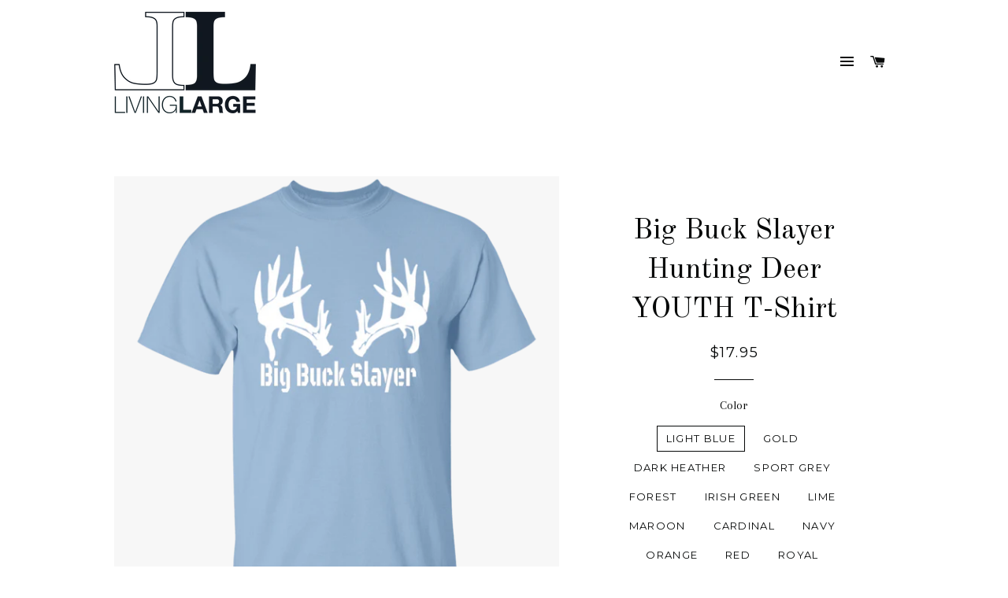

--- FILE ---
content_type: text/html; charset=utf-8
request_url: https://livinglargeco.com/products/big-buck-slayer-hunting-deer-t-shirt
body_size: 26318
content:
<!doctype html>
<!--[if lt IE 7]><html class="no-js lt-ie9 lt-ie8 lt-ie7" lang="en"> <![endif]-->
<!--[if IE 7]><html class="no-js lt-ie9 lt-ie8" lang="en"> <![endif]-->
<!--[if IE 8]><html class="no-js lt-ie9" lang="en"> <![endif]-->
<!--[if IE 9 ]><html class="ie9 no-js"> <![endif]-->
<!--[if (gt IE 9)|!(IE)]><!--> <html class="no-js"> <!--<![endif]-->
<head>

  <!-- Basic page needs ================================================== -->
  <meta charset="utf-8">
  <meta http-equiv="X-UA-Compatible" content="IE=edge,chrome=1">

  
    <link rel="shortcut icon" href="//livinglargeco.com/cdn/shop/files/LL_LivingLarge_Official_Logo_BW_32pixel_x_32pixel_favicon_7bde1239-2ed5-477f-8396-2c7b1f92077f_32x32.png?v=1613677856" type="image/png" />
  

  <!-- Title and description ================================================== -->
  <title>
  Big Buck Slayer Hunting Deer YOUTH T-Shirt &ndash; Living Large
  </title>

  
  <meta name="description" content="This funny Big Buck Slayer tee is a funny unique top for the deer or antler lover or hunter in your life! If you love huntin season, it doesn&#39;t matter how you like to hunt with this t-shirt! Grab one as gift for the deer hunter in your life today!   5.3-ounce, 100% cotton (90/10 cotton/poly (Sport Grey) Seamless double">
  

  <!-- Helpers ================================================== -->
  <!-- /snippets/social-meta-tags.liquid -->


  <meta property="og:type" content="product">
  <meta property="og:title" content="Big Buck Slayer Hunting Deer YOUTH T-Shirt">
  <meta property="og:url" content="https://livinglargeco.com/products/big-buck-slayer-hunting-deer-t-shirt">
  <meta property="og:description" content="This funny Big Buck Slayer tee is a funny unique top for the deer or antler lover or hunter in your life! If you love huntin season, it doesn&#39;t matter how you like to hunt with this t-shirt! Grab one as gift for the deer hunter in your life today!
 
5.3-ounce, 100% cotton (90/10 cotton/poly (Sport Grey)
Seamless double-needle 3/4 inch collar
Taped neck and shoulders; Tearaway label
Decoration type: Digital Print
Made by Gildan®
Size Chart">
  
    <meta property="og:image" content="http://livinglargeco.com/cdn/shop/products/DynamicImageHandler_b477a9be-18c4-4ff1-b726-e58b40f16924_grande.png?v=1575745921">
    <meta property="og:image:secure_url" content="https://livinglargeco.com/cdn/shop/products/DynamicImageHandler_b477a9be-18c4-4ff1-b726-e58b40f16924_grande.png?v=1575745921">
  
    <meta property="og:image" content="http://livinglargeco.com/cdn/shop/products/DynamicImageHandler_2c458dfd-4689-40e9-9791-5ca206373416_grande.png?v=1575745921">
    <meta property="og:image:secure_url" content="https://livinglargeco.com/cdn/shop/products/DynamicImageHandler_2c458dfd-4689-40e9-9791-5ca206373416_grande.png?v=1575745921">
  
    <meta property="og:image" content="http://livinglargeco.com/cdn/shop/products/DynamicImageHandler_2dd9cade-78a6-4948-a1ff-bde1462a05c1_grande.png?v=1575745921">
    <meta property="og:image:secure_url" content="https://livinglargeco.com/cdn/shop/products/DynamicImageHandler_2dd9cade-78a6-4948-a1ff-bde1462a05c1_grande.png?v=1575745921">
  
  <meta property="og:price:amount" content="17.95">
  <meta property="og:price:currency" content="USD">

<meta property="og:site_name" content="Living Large">


<meta name="twitter:card" content="summary_large_image">

  <meta name="twitter:site" content="@LivingLargeco">


  <meta name="twitter:title" content="Big Buck Slayer Hunting Deer YOUTH T-Shirt">
  <meta name="twitter:description" content="This funny Big Buck Slayer tee is a funny unique top for the deer or antler lover or hunter in your life! If you love huntin season, it doesn&#39;t matter how you like to hunt with this t-shirt! Grab one ">


  <link rel="canonical" href="https://livinglargeco.com/products/big-buck-slayer-hunting-deer-t-shirt">
  <meta name="viewport" content="width=device-width,initial-scale=1,shrink-to-fit=no">
  <meta name="theme-color" content="#000000">

  <!-- CSS ================================================== -->
  <link href="//livinglargeco.com/cdn/shop/t/2/assets/timber.scss.css?v=25185251683034113941665366053" rel="stylesheet" type="text/css" media="all" />
  <link href="//livinglargeco.com/cdn/shop/t/2/assets/theme.scss.css?v=35823895302305328861665366053" rel="stylesheet" type="text/css" media="all" />
  
  
  
  <link href="//fonts.googleapis.com/css?family=Arapey:400" rel="stylesheet" type="text/css" media="all" />


  
    
    
    <link href="//fonts.googleapis.com/css?family=Old+Standard+TT:400" rel="stylesheet" type="text/css" media="all" />
  


  
    
    
    <link href="//fonts.googleapis.com/css?family=Montserrat:400" rel="stylesheet" type="text/css" media="all" />
  



  <!-- Sections ================================================== -->
  <script>
    window.theme = window.theme || {};
    theme.strings = {
      zoomClose: "Close (Esc)",
      zoomPrev: "Previous (Left arrow key)",
      zoomNext: "Next (Right arrow key)",
      moneyFormat: "${{amount}}"
    };
    theme.settings = {
      cartType: "page",
      gridType: "collage"
    };
  </script>

  <!--[if (gt IE 9)|!(IE)]><!--><script src="//livinglargeco.com/cdn/shop/t/2/assets/lazysizes.min.js?v=37531750901115495291498430173" async="async"></script><!--<![endif]-->
  <!--[if lte IE 9]><script src="//livinglargeco.com/cdn/shop/t/2/assets/lazysizes.min.js?v=37531750901115495291498430173"></script><![endif]-->

  <!--[if (gt IE 9)|!(IE)]><!--><script src="//livinglargeco.com/cdn/shop/t/2/assets/theme.js?v=1142108665183354161508275949" defer="defer"></script><!--<![endif]-->
  <!--[if lte IE 9]><script src="//livinglargeco.com/cdn/shop/t/2/assets/theme.js?v=1142108665183354161508275949"></script><![endif]-->

  <!-- Header hook for plugins ================================================== -->
  <script>window.performance && window.performance.mark && window.performance.mark('shopify.content_for_header.start');</script><meta id="shopify-digital-wallet" name="shopify-digital-wallet" content="/20266307/digital_wallets/dialog">
<link rel="alternate" type="application/json+oembed" href="https://livinglargeco.com/products/big-buck-slayer-hunting-deer-t-shirt.oembed">
<script async="async" src="/checkouts/internal/preloads.js?locale=en-US"></script>
<script id="shopify-features" type="application/json">{"accessToken":"a7592a20500da72f24bf1052b6adeb8b","betas":["rich-media-storefront-analytics"],"domain":"livinglargeco.com","predictiveSearch":true,"shopId":20266307,"locale":"en"}</script>
<script>var Shopify = Shopify || {};
Shopify.shop = "living-large-co.myshopify.com";
Shopify.locale = "en";
Shopify.currency = {"active":"USD","rate":"1.0"};
Shopify.country = "US";
Shopify.theme = {"name":"brooklyn","id":172393682,"schema_name":"Brooklyn","schema_version":"2.5.0","theme_store_id":730,"role":"main"};
Shopify.theme.handle = "null";
Shopify.theme.style = {"id":null,"handle":null};
Shopify.cdnHost = "livinglargeco.com/cdn";
Shopify.routes = Shopify.routes || {};
Shopify.routes.root = "/";</script>
<script type="module">!function(o){(o.Shopify=o.Shopify||{}).modules=!0}(window);</script>
<script>!function(o){function n(){var o=[];function n(){o.push(Array.prototype.slice.apply(arguments))}return n.q=o,n}var t=o.Shopify=o.Shopify||{};t.loadFeatures=n(),t.autoloadFeatures=n()}(window);</script>
<script id="shop-js-analytics" type="application/json">{"pageType":"product"}</script>
<script defer="defer" async type="module" src="//livinglargeco.com/cdn/shopifycloud/shop-js/modules/v2/client.init-shop-cart-sync_WVOgQShq.en.esm.js"></script>
<script defer="defer" async type="module" src="//livinglargeco.com/cdn/shopifycloud/shop-js/modules/v2/chunk.common_C_13GLB1.esm.js"></script>
<script defer="defer" async type="module" src="//livinglargeco.com/cdn/shopifycloud/shop-js/modules/v2/chunk.modal_CLfMGd0m.esm.js"></script>
<script type="module">
  await import("//livinglargeco.com/cdn/shopifycloud/shop-js/modules/v2/client.init-shop-cart-sync_WVOgQShq.en.esm.js");
await import("//livinglargeco.com/cdn/shopifycloud/shop-js/modules/v2/chunk.common_C_13GLB1.esm.js");
await import("//livinglargeco.com/cdn/shopifycloud/shop-js/modules/v2/chunk.modal_CLfMGd0m.esm.js");

  window.Shopify.SignInWithShop?.initShopCartSync?.({"fedCMEnabled":true,"windoidEnabled":true});

</script>
<script>(function() {
  var isLoaded = false;
  function asyncLoad() {
    if (isLoaded) return;
    isLoaded = true;
    var urls = ["https:\/\/chimpstatic.com\/mcjs-connected\/js\/users\/c27d9207137e72ab75a17decc\/6fb522caeb3ca6e18e363f3d4.js?shop=living-large-co.myshopify.com","\/\/shopify.privy.com\/widget.js?shop=living-large-co.myshopify.com","\/\/cdn.shopify.com\/proxy\/fec28102647d7a7a689fd9571f83b5a4b44c5c3eeb0332b674f1371cf39e94a3\/static.cdn.printful.com\/static\/js\/external\/shopify-product-customizer.js?v=0.28\u0026shop=living-large-co.myshopify.com\u0026sp-cache-control=cHVibGljLCBtYXgtYWdlPTkwMA"];
    for (var i = 0; i < urls.length; i++) {
      var s = document.createElement('script');
      s.type = 'text/javascript';
      s.async = true;
      s.src = urls[i];
      var x = document.getElementsByTagName('script')[0];
      x.parentNode.insertBefore(s, x);
    }
  };
  if(window.attachEvent) {
    window.attachEvent('onload', asyncLoad);
  } else {
    window.addEventListener('load', asyncLoad, false);
  }
})();</script>
<script id="__st">var __st={"a":20266307,"offset":-18000,"reqid":"f8a79d3f-5bd3-45e5-b732-af117b948b88-1769556635","pageurl":"livinglargeco.com\/products\/big-buck-slayer-hunting-deer-t-shirt","u":"433ef84a61d3","p":"product","rtyp":"product","rid":4352870187073};</script>
<script>window.ShopifyPaypalV4VisibilityTracking = true;</script>
<script id="captcha-bootstrap">!function(){'use strict';const t='contact',e='account',n='new_comment',o=[[t,t],['blogs',n],['comments',n],[t,'customer']],c=[[e,'customer_login'],[e,'guest_login'],[e,'recover_customer_password'],[e,'create_customer']],r=t=>t.map((([t,e])=>`form[action*='/${t}']:not([data-nocaptcha='true']) input[name='form_type'][value='${e}']`)).join(','),a=t=>()=>t?[...document.querySelectorAll(t)].map((t=>t.form)):[];function s(){const t=[...o],e=r(t);return a(e)}const i='password',u='form_key',d=['recaptcha-v3-token','g-recaptcha-response','h-captcha-response',i],f=()=>{try{return window.sessionStorage}catch{return}},m='__shopify_v',_=t=>t.elements[u];function p(t,e,n=!1){try{const o=window.sessionStorage,c=JSON.parse(o.getItem(e)),{data:r}=function(t){const{data:e,action:n}=t;return t[m]||n?{data:e,action:n}:{data:t,action:n}}(c);for(const[e,n]of Object.entries(r))t.elements[e]&&(t.elements[e].value=n);n&&o.removeItem(e)}catch(o){console.error('form repopulation failed',{error:o})}}const l='form_type',E='cptcha';function T(t){t.dataset[E]=!0}const w=window,h=w.document,L='Shopify',v='ce_forms',y='captcha';let A=!1;((t,e)=>{const n=(g='f06e6c50-85a8-45c8-87d0-21a2b65856fe',I='https://cdn.shopify.com/shopifycloud/storefront-forms-hcaptcha/ce_storefront_forms_captcha_hcaptcha.v1.5.2.iife.js',D={infoText:'Protected by hCaptcha',privacyText:'Privacy',termsText:'Terms'},(t,e,n)=>{const o=w[L][v],c=o.bindForm;if(c)return c(t,g,e,D).then(n);var r;o.q.push([[t,g,e,D],n]),r=I,A||(h.body.append(Object.assign(h.createElement('script'),{id:'captcha-provider',async:!0,src:r})),A=!0)});var g,I,D;w[L]=w[L]||{},w[L][v]=w[L][v]||{},w[L][v].q=[],w[L][y]=w[L][y]||{},w[L][y].protect=function(t,e){n(t,void 0,e),T(t)},Object.freeze(w[L][y]),function(t,e,n,w,h,L){const[v,y,A,g]=function(t,e,n){const i=e?o:[],u=t?c:[],d=[...i,...u],f=r(d),m=r(i),_=r(d.filter((([t,e])=>n.includes(e))));return[a(f),a(m),a(_),s()]}(w,h,L),I=t=>{const e=t.target;return e instanceof HTMLFormElement?e:e&&e.form},D=t=>v().includes(t);t.addEventListener('submit',(t=>{const e=I(t);if(!e)return;const n=D(e)&&!e.dataset.hcaptchaBound&&!e.dataset.recaptchaBound,o=_(e),c=g().includes(e)&&(!o||!o.value);(n||c)&&t.preventDefault(),c&&!n&&(function(t){try{if(!f())return;!function(t){const e=f();if(!e)return;const n=_(t);if(!n)return;const o=n.value;o&&e.removeItem(o)}(t);const e=Array.from(Array(32),(()=>Math.random().toString(36)[2])).join('');!function(t,e){_(t)||t.append(Object.assign(document.createElement('input'),{type:'hidden',name:u})),t.elements[u].value=e}(t,e),function(t,e){const n=f();if(!n)return;const o=[...t.querySelectorAll(`input[type='${i}']`)].map((({name:t})=>t)),c=[...d,...o],r={};for(const[a,s]of new FormData(t).entries())c.includes(a)||(r[a]=s);n.setItem(e,JSON.stringify({[m]:1,action:t.action,data:r}))}(t,e)}catch(e){console.error('failed to persist form',e)}}(e),e.submit())}));const S=(t,e)=>{t&&!t.dataset[E]&&(n(t,e.some((e=>e===t))),T(t))};for(const o of['focusin','change'])t.addEventListener(o,(t=>{const e=I(t);D(e)&&S(e,y())}));const B=e.get('form_key'),M=e.get(l),P=B&&M;t.addEventListener('DOMContentLoaded',(()=>{const t=y();if(P)for(const e of t)e.elements[l].value===M&&p(e,B);[...new Set([...A(),...v().filter((t=>'true'===t.dataset.shopifyCaptcha))])].forEach((e=>S(e,t)))}))}(h,new URLSearchParams(w.location.search),n,t,e,['guest_login'])})(!0,!0)}();</script>
<script integrity="sha256-4kQ18oKyAcykRKYeNunJcIwy7WH5gtpwJnB7kiuLZ1E=" data-source-attribution="shopify.loadfeatures" defer="defer" src="//livinglargeco.com/cdn/shopifycloud/storefront/assets/storefront/load_feature-a0a9edcb.js" crossorigin="anonymous"></script>
<script data-source-attribution="shopify.dynamic_checkout.dynamic.init">var Shopify=Shopify||{};Shopify.PaymentButton=Shopify.PaymentButton||{isStorefrontPortableWallets:!0,init:function(){window.Shopify.PaymentButton.init=function(){};var t=document.createElement("script");t.src="https://livinglargeco.com/cdn/shopifycloud/portable-wallets/latest/portable-wallets.en.js",t.type="module",document.head.appendChild(t)}};
</script>
<script data-source-attribution="shopify.dynamic_checkout.buyer_consent">
  function portableWalletsHideBuyerConsent(e){var t=document.getElementById("shopify-buyer-consent"),n=document.getElementById("shopify-subscription-policy-button");t&&n&&(t.classList.add("hidden"),t.setAttribute("aria-hidden","true"),n.removeEventListener("click",e))}function portableWalletsShowBuyerConsent(e){var t=document.getElementById("shopify-buyer-consent"),n=document.getElementById("shopify-subscription-policy-button");t&&n&&(t.classList.remove("hidden"),t.removeAttribute("aria-hidden"),n.addEventListener("click",e))}window.Shopify?.PaymentButton&&(window.Shopify.PaymentButton.hideBuyerConsent=portableWalletsHideBuyerConsent,window.Shopify.PaymentButton.showBuyerConsent=portableWalletsShowBuyerConsent);
</script>
<script data-source-attribution="shopify.dynamic_checkout.cart.bootstrap">document.addEventListener("DOMContentLoaded",(function(){function t(){return document.querySelector("shopify-accelerated-checkout-cart, shopify-accelerated-checkout")}if(t())Shopify.PaymentButton.init();else{new MutationObserver((function(e,n){t()&&(Shopify.PaymentButton.init(),n.disconnect())})).observe(document.body,{childList:!0,subtree:!0})}}));
</script>

<script>window.performance && window.performance.mark && window.performance.mark('shopify.content_for_header.end');</script>
  <!-- /snippets/oldIE-js.liquid -->


<!--[if lt IE 9]>
<script src="//cdnjs.cloudflare.com/ajax/libs/html5shiv/3.7.2/html5shiv.min.js" type="text/javascript"></script>
<script src="//livinglargeco.com/cdn/shop/t/2/assets/respond.min.js?v=52248677837542619231498430174" type="text/javascript"></script>
<link href="//livinglargeco.com/cdn/shop/t/2/assets/respond-proxy.html" id="respond-proxy" rel="respond-proxy" />
<link href="//livinglargeco.com/search?q=abcb9ea785d761ea3f2ea57145f9c31f" id="respond-redirect" rel="respond-redirect" />
<script src="//livinglargeco.com/search?q=abcb9ea785d761ea3f2ea57145f9c31f" type="text/javascript"></script>
<![endif]-->


<!--[if (lte IE 9) ]><script src="//livinglargeco.com/cdn/shop/t/2/assets/match-media.min.js?v=159635276924582161481498430173" type="text/javascript"></script><![endif]-->


  <script src="//ajax.googleapis.com/ajax/libs/jquery/2.2.3/jquery.min.js" type="text/javascript"></script>
  <script src="//livinglargeco.com/cdn/shop/t/2/assets/modernizr.min.js?v=21391054748206432451498430173" type="text/javascript"></script>

  
  

<link href="https://monorail-edge.shopifysvc.com" rel="dns-prefetch">
<script>(function(){if ("sendBeacon" in navigator && "performance" in window) {try {var session_token_from_headers = performance.getEntriesByType('navigation')[0].serverTiming.find(x => x.name == '_s').description;} catch {var session_token_from_headers = undefined;}var session_cookie_matches = document.cookie.match(/_shopify_s=([^;]*)/);var session_token_from_cookie = session_cookie_matches && session_cookie_matches.length === 2 ? session_cookie_matches[1] : "";var session_token = session_token_from_headers || session_token_from_cookie || "";function handle_abandonment_event(e) {var entries = performance.getEntries().filter(function(entry) {return /monorail-edge.shopifysvc.com/.test(entry.name);});if (!window.abandonment_tracked && entries.length === 0) {window.abandonment_tracked = true;var currentMs = Date.now();var navigation_start = performance.timing.navigationStart;var payload = {shop_id: 20266307,url: window.location.href,navigation_start,duration: currentMs - navigation_start,session_token,page_type: "product"};window.navigator.sendBeacon("https://monorail-edge.shopifysvc.com/v1/produce", JSON.stringify({schema_id: "online_store_buyer_site_abandonment/1.1",payload: payload,metadata: {event_created_at_ms: currentMs,event_sent_at_ms: currentMs}}));}}window.addEventListener('pagehide', handle_abandonment_event);}}());</script>
<script id="web-pixels-manager-setup">(function e(e,d,r,n,o){if(void 0===o&&(o={}),!Boolean(null===(a=null===(i=window.Shopify)||void 0===i?void 0:i.analytics)||void 0===a?void 0:a.replayQueue)){var i,a;window.Shopify=window.Shopify||{};var t=window.Shopify;t.analytics=t.analytics||{};var s=t.analytics;s.replayQueue=[],s.publish=function(e,d,r){return s.replayQueue.push([e,d,r]),!0};try{self.performance.mark("wpm:start")}catch(e){}var l=function(){var e={modern:/Edge?\/(1{2}[4-9]|1[2-9]\d|[2-9]\d{2}|\d{4,})\.\d+(\.\d+|)|Firefox\/(1{2}[4-9]|1[2-9]\d|[2-9]\d{2}|\d{4,})\.\d+(\.\d+|)|Chrom(ium|e)\/(9{2}|\d{3,})\.\d+(\.\d+|)|(Maci|X1{2}).+ Version\/(15\.\d+|(1[6-9]|[2-9]\d|\d{3,})\.\d+)([,.]\d+|)( \(\w+\)|)( Mobile\/\w+|) Safari\/|Chrome.+OPR\/(9{2}|\d{3,})\.\d+\.\d+|(CPU[ +]OS|iPhone[ +]OS|CPU[ +]iPhone|CPU IPhone OS|CPU iPad OS)[ +]+(15[._]\d+|(1[6-9]|[2-9]\d|\d{3,})[._]\d+)([._]\d+|)|Android:?[ /-](13[3-9]|1[4-9]\d|[2-9]\d{2}|\d{4,})(\.\d+|)(\.\d+|)|Android.+Firefox\/(13[5-9]|1[4-9]\d|[2-9]\d{2}|\d{4,})\.\d+(\.\d+|)|Android.+Chrom(ium|e)\/(13[3-9]|1[4-9]\d|[2-9]\d{2}|\d{4,})\.\d+(\.\d+|)|SamsungBrowser\/([2-9]\d|\d{3,})\.\d+/,legacy:/Edge?\/(1[6-9]|[2-9]\d|\d{3,})\.\d+(\.\d+|)|Firefox\/(5[4-9]|[6-9]\d|\d{3,})\.\d+(\.\d+|)|Chrom(ium|e)\/(5[1-9]|[6-9]\d|\d{3,})\.\d+(\.\d+|)([\d.]+$|.*Safari\/(?![\d.]+ Edge\/[\d.]+$))|(Maci|X1{2}).+ Version\/(10\.\d+|(1[1-9]|[2-9]\d|\d{3,})\.\d+)([,.]\d+|)( \(\w+\)|)( Mobile\/\w+|) Safari\/|Chrome.+OPR\/(3[89]|[4-9]\d|\d{3,})\.\d+\.\d+|(CPU[ +]OS|iPhone[ +]OS|CPU[ +]iPhone|CPU IPhone OS|CPU iPad OS)[ +]+(10[._]\d+|(1[1-9]|[2-9]\d|\d{3,})[._]\d+)([._]\d+|)|Android:?[ /-](13[3-9]|1[4-9]\d|[2-9]\d{2}|\d{4,})(\.\d+|)(\.\d+|)|Mobile Safari.+OPR\/([89]\d|\d{3,})\.\d+\.\d+|Android.+Firefox\/(13[5-9]|1[4-9]\d|[2-9]\d{2}|\d{4,})\.\d+(\.\d+|)|Android.+Chrom(ium|e)\/(13[3-9]|1[4-9]\d|[2-9]\d{2}|\d{4,})\.\d+(\.\d+|)|Android.+(UC? ?Browser|UCWEB|U3)[ /]?(15\.([5-9]|\d{2,})|(1[6-9]|[2-9]\d|\d{3,})\.\d+)\.\d+|SamsungBrowser\/(5\.\d+|([6-9]|\d{2,})\.\d+)|Android.+MQ{2}Browser\/(14(\.(9|\d{2,})|)|(1[5-9]|[2-9]\d|\d{3,})(\.\d+|))(\.\d+|)|K[Aa][Ii]OS\/(3\.\d+|([4-9]|\d{2,})\.\d+)(\.\d+|)/},d=e.modern,r=e.legacy,n=navigator.userAgent;return n.match(d)?"modern":n.match(r)?"legacy":"unknown"}(),u="modern"===l?"modern":"legacy",c=(null!=n?n:{modern:"",legacy:""})[u],f=function(e){return[e.baseUrl,"/wpm","/b",e.hashVersion,"modern"===e.buildTarget?"m":"l",".js"].join("")}({baseUrl:d,hashVersion:r,buildTarget:u}),m=function(e){var d=e.version,r=e.bundleTarget,n=e.surface,o=e.pageUrl,i=e.monorailEndpoint;return{emit:function(e){var a=e.status,t=e.errorMsg,s=(new Date).getTime(),l=JSON.stringify({metadata:{event_sent_at_ms:s},events:[{schema_id:"web_pixels_manager_load/3.1",payload:{version:d,bundle_target:r,page_url:o,status:a,surface:n,error_msg:t},metadata:{event_created_at_ms:s}}]});if(!i)return console&&console.warn&&console.warn("[Web Pixels Manager] No Monorail endpoint provided, skipping logging."),!1;try{return self.navigator.sendBeacon.bind(self.navigator)(i,l)}catch(e){}var u=new XMLHttpRequest;try{return u.open("POST",i,!0),u.setRequestHeader("Content-Type","text/plain"),u.send(l),!0}catch(e){return console&&console.warn&&console.warn("[Web Pixels Manager] Got an unhandled error while logging to Monorail."),!1}}}}({version:r,bundleTarget:l,surface:e.surface,pageUrl:self.location.href,monorailEndpoint:e.monorailEndpoint});try{o.browserTarget=l,function(e){var d=e.src,r=e.async,n=void 0===r||r,o=e.onload,i=e.onerror,a=e.sri,t=e.scriptDataAttributes,s=void 0===t?{}:t,l=document.createElement("script"),u=document.querySelector("head"),c=document.querySelector("body");if(l.async=n,l.src=d,a&&(l.integrity=a,l.crossOrigin="anonymous"),s)for(var f in s)if(Object.prototype.hasOwnProperty.call(s,f))try{l.dataset[f]=s[f]}catch(e){}if(o&&l.addEventListener("load",o),i&&l.addEventListener("error",i),u)u.appendChild(l);else{if(!c)throw new Error("Did not find a head or body element to append the script");c.appendChild(l)}}({src:f,async:!0,onload:function(){if(!function(){var e,d;return Boolean(null===(d=null===(e=window.Shopify)||void 0===e?void 0:e.analytics)||void 0===d?void 0:d.initialized)}()){var d=window.webPixelsManager.init(e)||void 0;if(d){var r=window.Shopify.analytics;r.replayQueue.forEach((function(e){var r=e[0],n=e[1],o=e[2];d.publishCustomEvent(r,n,o)})),r.replayQueue=[],r.publish=d.publishCustomEvent,r.visitor=d.visitor,r.initialized=!0}}},onerror:function(){return m.emit({status:"failed",errorMsg:"".concat(f," has failed to load")})},sri:function(e){var d=/^sha384-[A-Za-z0-9+/=]+$/;return"string"==typeof e&&d.test(e)}(c)?c:"",scriptDataAttributes:o}),m.emit({status:"loading"})}catch(e){m.emit({status:"failed",errorMsg:(null==e?void 0:e.message)||"Unknown error"})}}})({shopId: 20266307,storefrontBaseUrl: "https://livinglargeco.com",extensionsBaseUrl: "https://extensions.shopifycdn.com/cdn/shopifycloud/web-pixels-manager",monorailEndpoint: "https://monorail-edge.shopifysvc.com/unstable/produce_batch",surface: "storefront-renderer",enabledBetaFlags: ["2dca8a86"],webPixelsConfigList: [{"id":"40075329","configuration":"{\"tagID\":\"2615018466951\"}","eventPayloadVersion":"v1","runtimeContext":"STRICT","scriptVersion":"18031546ee651571ed29edbe71a3550b","type":"APP","apiClientId":3009811,"privacyPurposes":["ANALYTICS","MARKETING","SALE_OF_DATA"],"dataSharingAdjustments":{"protectedCustomerApprovalScopes":["read_customer_address","read_customer_email","read_customer_name","read_customer_personal_data","read_customer_phone"]}},{"id":"58392641","eventPayloadVersion":"v1","runtimeContext":"LAX","scriptVersion":"1","type":"CUSTOM","privacyPurposes":["MARKETING"],"name":"Meta pixel (migrated)"},{"id":"shopify-app-pixel","configuration":"{}","eventPayloadVersion":"v1","runtimeContext":"STRICT","scriptVersion":"0450","apiClientId":"shopify-pixel","type":"APP","privacyPurposes":["ANALYTICS","MARKETING"]},{"id":"shopify-custom-pixel","eventPayloadVersion":"v1","runtimeContext":"LAX","scriptVersion":"0450","apiClientId":"shopify-pixel","type":"CUSTOM","privacyPurposes":["ANALYTICS","MARKETING"]}],isMerchantRequest: false,initData: {"shop":{"name":"Living Large","paymentSettings":{"currencyCode":"USD"},"myshopifyDomain":"living-large-co.myshopify.com","countryCode":"US","storefrontUrl":"https:\/\/livinglargeco.com"},"customer":null,"cart":null,"checkout":null,"productVariants":[{"price":{"amount":17.95,"currencyCode":"USD"},"product":{"title":"Big Buck Slayer Hunting Deer YOUTH T-Shirt","vendor":"CustomCat","id":"4352870187073","untranslatedTitle":"Big Buck Slayer Hunting Deer YOUTH T-Shirt","url":"\/products\/big-buck-slayer-hunting-deer-t-shirt","type":"T-Shirts"},"id":"31243176706113","image":{"src":"\/\/livinglargeco.com\/cdn\/shop\/products\/DynamicImageHandler_2c458dfd-4689-40e9-9791-5ca206373416.png?v=1575745921"},"sku":"1050-9978-82335280-48345","title":"Light Blue \/ YXS","untranslatedTitle":"Light Blue \/ YXS"},{"price":{"amount":17.95,"currencyCode":"USD"},"product":{"title":"Big Buck Slayer Hunting Deer YOUTH T-Shirt","vendor":"CustomCat","id":"4352870187073","untranslatedTitle":"Big Buck Slayer Hunting Deer YOUTH T-Shirt","url":"\/products\/big-buck-slayer-hunting-deer-t-shirt","type":"T-Shirts"},"id":"31243176738881","image":{"src":"\/\/livinglargeco.com\/cdn\/shop\/products\/DynamicImageHandler_2c458dfd-4689-40e9-9791-5ca206373416.png?v=1575745921"},"sku":"1050-9978-82335280-48346","title":"Light Blue \/ YS","untranslatedTitle":"Light Blue \/ YS"},{"price":{"amount":17.95,"currencyCode":"USD"},"product":{"title":"Big Buck Slayer Hunting Deer YOUTH T-Shirt","vendor":"CustomCat","id":"4352870187073","untranslatedTitle":"Big Buck Slayer Hunting Deer YOUTH T-Shirt","url":"\/products\/big-buck-slayer-hunting-deer-t-shirt","type":"T-Shirts"},"id":"31243176771649","image":{"src":"\/\/livinglargeco.com\/cdn\/shop\/products\/DynamicImageHandler_2c458dfd-4689-40e9-9791-5ca206373416.png?v=1575745921"},"sku":"1050-9978-82335280-48347","title":"Light Blue \/ YM","untranslatedTitle":"Light Blue \/ YM"},{"price":{"amount":17.95,"currencyCode":"USD"},"product":{"title":"Big Buck Slayer Hunting Deer YOUTH T-Shirt","vendor":"CustomCat","id":"4352870187073","untranslatedTitle":"Big Buck Slayer Hunting Deer YOUTH T-Shirt","url":"\/products\/big-buck-slayer-hunting-deer-t-shirt","type":"T-Shirts"},"id":"31243176804417","image":{"src":"\/\/livinglargeco.com\/cdn\/shop\/products\/DynamicImageHandler_2c458dfd-4689-40e9-9791-5ca206373416.png?v=1575745921"},"sku":"1050-9978-82335280-48348","title":"Light Blue \/ YL","untranslatedTitle":"Light Blue \/ YL"},{"price":{"amount":17.95,"currencyCode":"USD"},"product":{"title":"Big Buck Slayer Hunting Deer YOUTH T-Shirt","vendor":"CustomCat","id":"4352870187073","untranslatedTitle":"Big Buck Slayer Hunting Deer YOUTH T-Shirt","url":"\/products\/big-buck-slayer-hunting-deer-t-shirt","type":"T-Shirts"},"id":"31243176837185","image":{"src":"\/\/livinglargeco.com\/cdn\/shop\/products\/DynamicImageHandler_2c458dfd-4689-40e9-9791-5ca206373416.png?v=1575745921"},"sku":"1050-9978-82335280-48349","title":"Light Blue \/ YXL","untranslatedTitle":"Light Blue \/ YXL"},{"price":{"amount":17.95,"currencyCode":"USD"},"product":{"title":"Big Buck Slayer Hunting Deer YOUTH T-Shirt","vendor":"CustomCat","id":"4352870187073","untranslatedTitle":"Big Buck Slayer Hunting Deer YOUTH T-Shirt","url":"\/products\/big-buck-slayer-hunting-deer-t-shirt","type":"T-Shirts"},"id":"31243176869953","image":{"src":"\/\/livinglargeco.com\/cdn\/shop\/products\/DynamicImageHandler_b477a9be-18c4-4ff1-b726-e58b40f16924.png?v=1575745921"},"sku":"1050-9979-82335280-48350","title":"Gold \/ YXS","untranslatedTitle":"Gold \/ YXS"},{"price":{"amount":17.95,"currencyCode":"USD"},"product":{"title":"Big Buck Slayer Hunting Deer YOUTH T-Shirt","vendor":"CustomCat","id":"4352870187073","untranslatedTitle":"Big Buck Slayer Hunting Deer YOUTH T-Shirt","url":"\/products\/big-buck-slayer-hunting-deer-t-shirt","type":"T-Shirts"},"id":"31243176902721","image":{"src":"\/\/livinglargeco.com\/cdn\/shop\/products\/DynamicImageHandler_b477a9be-18c4-4ff1-b726-e58b40f16924.png?v=1575745921"},"sku":"1050-9979-82335280-48351","title":"Gold \/ YS","untranslatedTitle":"Gold \/ YS"},{"price":{"amount":17.95,"currencyCode":"USD"},"product":{"title":"Big Buck Slayer Hunting Deer YOUTH T-Shirt","vendor":"CustomCat","id":"4352870187073","untranslatedTitle":"Big Buck Slayer Hunting Deer YOUTH T-Shirt","url":"\/products\/big-buck-slayer-hunting-deer-t-shirt","type":"T-Shirts"},"id":"31243176935489","image":{"src":"\/\/livinglargeco.com\/cdn\/shop\/products\/DynamicImageHandler_b477a9be-18c4-4ff1-b726-e58b40f16924.png?v=1575745921"},"sku":"1050-9979-82335280-48352","title":"Gold \/ YM","untranslatedTitle":"Gold \/ YM"},{"price":{"amount":17.95,"currencyCode":"USD"},"product":{"title":"Big Buck Slayer Hunting Deer YOUTH T-Shirt","vendor":"CustomCat","id":"4352870187073","untranslatedTitle":"Big Buck Slayer Hunting Deer YOUTH T-Shirt","url":"\/products\/big-buck-slayer-hunting-deer-t-shirt","type":"T-Shirts"},"id":"31243176968257","image":{"src":"\/\/livinglargeco.com\/cdn\/shop\/products\/DynamicImageHandler_b477a9be-18c4-4ff1-b726-e58b40f16924.png?v=1575745921"},"sku":"1050-9979-82335280-48353","title":"Gold \/ YL","untranslatedTitle":"Gold \/ YL"},{"price":{"amount":17.95,"currencyCode":"USD"},"product":{"title":"Big Buck Slayer Hunting Deer YOUTH T-Shirt","vendor":"CustomCat","id":"4352870187073","untranslatedTitle":"Big Buck Slayer Hunting Deer YOUTH T-Shirt","url":"\/products\/big-buck-slayer-hunting-deer-t-shirt","type":"T-Shirts"},"id":"31243177001025","image":{"src":"\/\/livinglargeco.com\/cdn\/shop\/products\/DynamicImageHandler_b477a9be-18c4-4ff1-b726-e58b40f16924.png?v=1575745921"},"sku":"1050-9979-82335280-48354","title":"Gold \/ YXL","untranslatedTitle":"Gold \/ YXL"},{"price":{"amount":17.95,"currencyCode":"USD"},"product":{"title":"Big Buck Slayer Hunting Deer YOUTH T-Shirt","vendor":"CustomCat","id":"4352870187073","untranslatedTitle":"Big Buck Slayer Hunting Deer YOUTH T-Shirt","url":"\/products\/big-buck-slayer-hunting-deer-t-shirt","type":"T-Shirts"},"id":"31243177033793","image":{"src":"\/\/livinglargeco.com\/cdn\/shop\/products\/DynamicImageHandler_2dd9cade-78a6-4948-a1ff-bde1462a05c1.png?v=1575745921"},"sku":"1050-9981-82335280-48360","title":"Dark Heather \/ YXS","untranslatedTitle":"Dark Heather \/ YXS"},{"price":{"amount":17.95,"currencyCode":"USD"},"product":{"title":"Big Buck Slayer Hunting Deer YOUTH T-Shirt","vendor":"CustomCat","id":"4352870187073","untranslatedTitle":"Big Buck Slayer Hunting Deer YOUTH T-Shirt","url":"\/products\/big-buck-slayer-hunting-deer-t-shirt","type":"T-Shirts"},"id":"31243177066561","image":{"src":"\/\/livinglargeco.com\/cdn\/shop\/products\/DynamicImageHandler_2dd9cade-78a6-4948-a1ff-bde1462a05c1.png?v=1575745921"},"sku":"1050-9981-82335280-48361","title":"Dark Heather \/ YS","untranslatedTitle":"Dark Heather \/ YS"},{"price":{"amount":17.95,"currencyCode":"USD"},"product":{"title":"Big Buck Slayer Hunting Deer YOUTH T-Shirt","vendor":"CustomCat","id":"4352870187073","untranslatedTitle":"Big Buck Slayer Hunting Deer YOUTH T-Shirt","url":"\/products\/big-buck-slayer-hunting-deer-t-shirt","type":"T-Shirts"},"id":"31243177099329","image":{"src":"\/\/livinglargeco.com\/cdn\/shop\/products\/DynamicImageHandler_2dd9cade-78a6-4948-a1ff-bde1462a05c1.png?v=1575745921"},"sku":"1050-9981-82335280-48362","title":"Dark Heather \/ YM","untranslatedTitle":"Dark Heather \/ YM"},{"price":{"amount":17.95,"currencyCode":"USD"},"product":{"title":"Big Buck Slayer Hunting Deer YOUTH T-Shirt","vendor":"CustomCat","id":"4352870187073","untranslatedTitle":"Big Buck Slayer Hunting Deer YOUTH T-Shirt","url":"\/products\/big-buck-slayer-hunting-deer-t-shirt","type":"T-Shirts"},"id":"31243177132097","image":{"src":"\/\/livinglargeco.com\/cdn\/shop\/products\/DynamicImageHandler_2dd9cade-78a6-4948-a1ff-bde1462a05c1.png?v=1575745921"},"sku":"1050-9981-82335280-48363","title":"Dark Heather \/ YL","untranslatedTitle":"Dark Heather \/ YL"},{"price":{"amount":17.95,"currencyCode":"USD"},"product":{"title":"Big Buck Slayer Hunting Deer YOUTH T-Shirt","vendor":"CustomCat","id":"4352870187073","untranslatedTitle":"Big Buck Slayer Hunting Deer YOUTH T-Shirt","url":"\/products\/big-buck-slayer-hunting-deer-t-shirt","type":"T-Shirts"},"id":"31243177164865","image":{"src":"\/\/livinglargeco.com\/cdn\/shop\/products\/DynamicImageHandler_2dd9cade-78a6-4948-a1ff-bde1462a05c1.png?v=1575745921"},"sku":"1050-9981-82335280-48364","title":"Dark Heather \/ YXL","untranslatedTitle":"Dark Heather \/ YXL"},{"price":{"amount":17.95,"currencyCode":"USD"},"product":{"title":"Big Buck Slayer Hunting Deer YOUTH T-Shirt","vendor":"CustomCat","id":"4352870187073","untranslatedTitle":"Big Buck Slayer Hunting Deer YOUTH T-Shirt","url":"\/products\/big-buck-slayer-hunting-deer-t-shirt","type":"T-Shirts"},"id":"31243177197633","image":{"src":"\/\/livinglargeco.com\/cdn\/shop\/products\/DynamicImageHandler_163ad980-c5b0-4682-8d22-9aa06fe5a77a.png?v=1575745513"},"sku":"1050-9982-82335280-48365","title":"Sport Grey \/ YXS","untranslatedTitle":"Sport Grey \/ YXS"},{"price":{"amount":17.95,"currencyCode":"USD"},"product":{"title":"Big Buck Slayer Hunting Deer YOUTH T-Shirt","vendor":"CustomCat","id":"4352870187073","untranslatedTitle":"Big Buck Slayer Hunting Deer YOUTH T-Shirt","url":"\/products\/big-buck-slayer-hunting-deer-t-shirt","type":"T-Shirts"},"id":"31243177230401","image":{"src":"\/\/livinglargeco.com\/cdn\/shop\/products\/DynamicImageHandler_163ad980-c5b0-4682-8d22-9aa06fe5a77a.png?v=1575745513"},"sku":"1050-9982-82335280-48366","title":"Sport Grey \/ YS","untranslatedTitle":"Sport Grey \/ YS"},{"price":{"amount":17.95,"currencyCode":"USD"},"product":{"title":"Big Buck Slayer Hunting Deer YOUTH T-Shirt","vendor":"CustomCat","id":"4352870187073","untranslatedTitle":"Big Buck Slayer Hunting Deer YOUTH T-Shirt","url":"\/products\/big-buck-slayer-hunting-deer-t-shirt","type":"T-Shirts"},"id":"31243177263169","image":{"src":"\/\/livinglargeco.com\/cdn\/shop\/products\/DynamicImageHandler_163ad980-c5b0-4682-8d22-9aa06fe5a77a.png?v=1575745513"},"sku":"1050-9982-82335280-48367","title":"Sport Grey \/ YM","untranslatedTitle":"Sport Grey \/ YM"},{"price":{"amount":17.95,"currencyCode":"USD"},"product":{"title":"Big Buck Slayer Hunting Deer YOUTH T-Shirt","vendor":"CustomCat","id":"4352870187073","untranslatedTitle":"Big Buck Slayer Hunting Deer YOUTH T-Shirt","url":"\/products\/big-buck-slayer-hunting-deer-t-shirt","type":"T-Shirts"},"id":"31243177295937","image":{"src":"\/\/livinglargeco.com\/cdn\/shop\/products\/DynamicImageHandler_163ad980-c5b0-4682-8d22-9aa06fe5a77a.png?v=1575745513"},"sku":"1050-9982-82335280-48368","title":"Sport Grey \/ YL","untranslatedTitle":"Sport Grey \/ YL"},{"price":{"amount":17.95,"currencyCode":"USD"},"product":{"title":"Big Buck Slayer Hunting Deer YOUTH T-Shirt","vendor":"CustomCat","id":"4352870187073","untranslatedTitle":"Big Buck Slayer Hunting Deer YOUTH T-Shirt","url":"\/products\/big-buck-slayer-hunting-deer-t-shirt","type":"T-Shirts"},"id":"31243177328705","image":{"src":"\/\/livinglargeco.com\/cdn\/shop\/products\/DynamicImageHandler_163ad980-c5b0-4682-8d22-9aa06fe5a77a.png?v=1575745513"},"sku":"1050-9982-82335280-48369","title":"Sport Grey \/ YXL","untranslatedTitle":"Sport Grey \/ YXL"},{"price":{"amount":17.95,"currencyCode":"USD"},"product":{"title":"Big Buck Slayer Hunting Deer YOUTH T-Shirt","vendor":"CustomCat","id":"4352870187073","untranslatedTitle":"Big Buck Slayer Hunting Deer YOUTH T-Shirt","url":"\/products\/big-buck-slayer-hunting-deer-t-shirt","type":"T-Shirts"},"id":"31243177361473","image":{"src":"\/\/livinglargeco.com\/cdn\/shop\/products\/DynamicImageHandler_e45026be-7dfb-417f-97b1-49e8be89594e.png?v=1575745921"},"sku":"1050-9983-82335280-48370","title":"Forest \/ YXS","untranslatedTitle":"Forest \/ YXS"},{"price":{"amount":17.95,"currencyCode":"USD"},"product":{"title":"Big Buck Slayer Hunting Deer YOUTH T-Shirt","vendor":"CustomCat","id":"4352870187073","untranslatedTitle":"Big Buck Slayer Hunting Deer YOUTH T-Shirt","url":"\/products\/big-buck-slayer-hunting-deer-t-shirt","type":"T-Shirts"},"id":"31243177394241","image":{"src":"\/\/livinglargeco.com\/cdn\/shop\/products\/DynamicImageHandler_e45026be-7dfb-417f-97b1-49e8be89594e.png?v=1575745921"},"sku":"1050-9983-82335280-48371","title":"Forest \/ YS","untranslatedTitle":"Forest \/ YS"},{"price":{"amount":17.95,"currencyCode":"USD"},"product":{"title":"Big Buck Slayer Hunting Deer YOUTH T-Shirt","vendor":"CustomCat","id":"4352870187073","untranslatedTitle":"Big Buck Slayer Hunting Deer YOUTH T-Shirt","url":"\/products\/big-buck-slayer-hunting-deer-t-shirt","type":"T-Shirts"},"id":"31243177427009","image":{"src":"\/\/livinglargeco.com\/cdn\/shop\/products\/DynamicImageHandler_e45026be-7dfb-417f-97b1-49e8be89594e.png?v=1575745921"},"sku":"1050-9983-82335280-48372","title":"Forest \/ YM","untranslatedTitle":"Forest \/ YM"},{"price":{"amount":17.95,"currencyCode":"USD"},"product":{"title":"Big Buck Slayer Hunting Deer YOUTH T-Shirt","vendor":"CustomCat","id":"4352870187073","untranslatedTitle":"Big Buck Slayer Hunting Deer YOUTH T-Shirt","url":"\/products\/big-buck-slayer-hunting-deer-t-shirt","type":"T-Shirts"},"id":"31243177459777","image":{"src":"\/\/livinglargeco.com\/cdn\/shop\/products\/DynamicImageHandler_e45026be-7dfb-417f-97b1-49e8be89594e.png?v=1575745921"},"sku":"1050-9983-82335280-48373","title":"Forest \/ YL","untranslatedTitle":"Forest \/ YL"},{"price":{"amount":17.95,"currencyCode":"USD"},"product":{"title":"Big Buck Slayer Hunting Deer YOUTH T-Shirt","vendor":"CustomCat","id":"4352870187073","untranslatedTitle":"Big Buck Slayer Hunting Deer YOUTH T-Shirt","url":"\/products\/big-buck-slayer-hunting-deer-t-shirt","type":"T-Shirts"},"id":"31243177492545","image":{"src":"\/\/livinglargeco.com\/cdn\/shop\/products\/DynamicImageHandler_e45026be-7dfb-417f-97b1-49e8be89594e.png?v=1575745921"},"sku":"1050-9983-82335280-48374","title":"Forest \/ YXL","untranslatedTitle":"Forest \/ YXL"},{"price":{"amount":17.95,"currencyCode":"USD"},"product":{"title":"Big Buck Slayer Hunting Deer YOUTH T-Shirt","vendor":"CustomCat","id":"4352870187073","untranslatedTitle":"Big Buck Slayer Hunting Deer YOUTH T-Shirt","url":"\/products\/big-buck-slayer-hunting-deer-t-shirt","type":"T-Shirts"},"id":"31243177525313","image":{"src":"\/\/livinglargeco.com\/cdn\/shop\/products\/DynamicImageHandler_110ee147-9c83-49c3-8d2b-1dc77dab8c9f.png?v=1575745324"},"sku":"1050-9984-82335280-48375","title":"Irish Green \/ YXS","untranslatedTitle":"Irish Green \/ YXS"},{"price":{"amount":17.95,"currencyCode":"USD"},"product":{"title":"Big Buck Slayer Hunting Deer YOUTH T-Shirt","vendor":"CustomCat","id":"4352870187073","untranslatedTitle":"Big Buck Slayer Hunting Deer YOUTH T-Shirt","url":"\/products\/big-buck-slayer-hunting-deer-t-shirt","type":"T-Shirts"},"id":"31243177558081","image":{"src":"\/\/livinglargeco.com\/cdn\/shop\/products\/DynamicImageHandler_110ee147-9c83-49c3-8d2b-1dc77dab8c9f.png?v=1575745324"},"sku":"1050-9984-82335280-48376","title":"Irish Green \/ YS","untranslatedTitle":"Irish Green \/ YS"},{"price":{"amount":17.95,"currencyCode":"USD"},"product":{"title":"Big Buck Slayer Hunting Deer YOUTH T-Shirt","vendor":"CustomCat","id":"4352870187073","untranslatedTitle":"Big Buck Slayer Hunting Deer YOUTH T-Shirt","url":"\/products\/big-buck-slayer-hunting-deer-t-shirt","type":"T-Shirts"},"id":"31243177590849","image":{"src":"\/\/livinglargeco.com\/cdn\/shop\/products\/DynamicImageHandler_110ee147-9c83-49c3-8d2b-1dc77dab8c9f.png?v=1575745324"},"sku":"1050-9984-82335280-48377","title":"Irish Green \/ YM","untranslatedTitle":"Irish Green \/ YM"},{"price":{"amount":17.95,"currencyCode":"USD"},"product":{"title":"Big Buck Slayer Hunting Deer YOUTH T-Shirt","vendor":"CustomCat","id":"4352870187073","untranslatedTitle":"Big Buck Slayer Hunting Deer YOUTH T-Shirt","url":"\/products\/big-buck-slayer-hunting-deer-t-shirt","type":"T-Shirts"},"id":"31243177623617","image":{"src":"\/\/livinglargeco.com\/cdn\/shop\/products\/DynamicImageHandler_110ee147-9c83-49c3-8d2b-1dc77dab8c9f.png?v=1575745324"},"sku":"1050-9984-82335280-48378","title":"Irish Green \/ YL","untranslatedTitle":"Irish Green \/ YL"},{"price":{"amount":17.95,"currencyCode":"USD"},"product":{"title":"Big Buck Slayer Hunting Deer YOUTH T-Shirt","vendor":"CustomCat","id":"4352870187073","untranslatedTitle":"Big Buck Slayer Hunting Deer YOUTH T-Shirt","url":"\/products\/big-buck-slayer-hunting-deer-t-shirt","type":"T-Shirts"},"id":"31243177656385","image":{"src":"\/\/livinglargeco.com\/cdn\/shop\/products\/DynamicImageHandler_110ee147-9c83-49c3-8d2b-1dc77dab8c9f.png?v=1575745324"},"sku":"1050-9984-82335280-48379","title":"Irish Green \/ YXL","untranslatedTitle":"Irish Green \/ YXL"},{"price":{"amount":17.95,"currencyCode":"USD"},"product":{"title":"Big Buck Slayer Hunting Deer YOUTH T-Shirt","vendor":"CustomCat","id":"4352870187073","untranslatedTitle":"Big Buck Slayer Hunting Deer YOUTH T-Shirt","url":"\/products\/big-buck-slayer-hunting-deer-t-shirt","type":"T-Shirts"},"id":"31243177689153","image":{"src":"\/\/livinglargeco.com\/cdn\/shop\/products\/DynamicImageHandler_7157ed58-b342-4108-be6f-ff9eb489e3a0.png?v=1575745327"},"sku":"1050-9985-82335280-48380","title":"Lime \/ YXS","untranslatedTitle":"Lime \/ YXS"},{"price":{"amount":17.95,"currencyCode":"USD"},"product":{"title":"Big Buck Slayer Hunting Deer YOUTH T-Shirt","vendor":"CustomCat","id":"4352870187073","untranslatedTitle":"Big Buck Slayer Hunting Deer YOUTH T-Shirt","url":"\/products\/big-buck-slayer-hunting-deer-t-shirt","type":"T-Shirts"},"id":"31243177721921","image":{"src":"\/\/livinglargeco.com\/cdn\/shop\/products\/DynamicImageHandler_7157ed58-b342-4108-be6f-ff9eb489e3a0.png?v=1575745327"},"sku":"1050-9985-82335280-48381","title":"Lime \/ YS","untranslatedTitle":"Lime \/ YS"},{"price":{"amount":17.95,"currencyCode":"USD"},"product":{"title":"Big Buck Slayer Hunting Deer YOUTH T-Shirt","vendor":"CustomCat","id":"4352870187073","untranslatedTitle":"Big Buck Slayer Hunting Deer YOUTH T-Shirt","url":"\/products\/big-buck-slayer-hunting-deer-t-shirt","type":"T-Shirts"},"id":"31243177754689","image":{"src":"\/\/livinglargeco.com\/cdn\/shop\/products\/DynamicImageHandler_7157ed58-b342-4108-be6f-ff9eb489e3a0.png?v=1575745327"},"sku":"1050-9985-82335280-48382","title":"Lime \/ YM","untranslatedTitle":"Lime \/ YM"},{"price":{"amount":17.95,"currencyCode":"USD"},"product":{"title":"Big Buck Slayer Hunting Deer YOUTH T-Shirt","vendor":"CustomCat","id":"4352870187073","untranslatedTitle":"Big Buck Slayer Hunting Deer YOUTH T-Shirt","url":"\/products\/big-buck-slayer-hunting-deer-t-shirt","type":"T-Shirts"},"id":"31243177787457","image":{"src":"\/\/livinglargeco.com\/cdn\/shop\/products\/DynamicImageHandler_7157ed58-b342-4108-be6f-ff9eb489e3a0.png?v=1575745327"},"sku":"1050-9985-82335280-48383","title":"Lime \/ YL","untranslatedTitle":"Lime \/ YL"},{"price":{"amount":17.95,"currencyCode":"USD"},"product":{"title":"Big Buck Slayer Hunting Deer YOUTH T-Shirt","vendor":"CustomCat","id":"4352870187073","untranslatedTitle":"Big Buck Slayer Hunting Deer YOUTH T-Shirt","url":"\/products\/big-buck-slayer-hunting-deer-t-shirt","type":"T-Shirts"},"id":"31243177820225","image":{"src":"\/\/livinglargeco.com\/cdn\/shop\/products\/DynamicImageHandler_7157ed58-b342-4108-be6f-ff9eb489e3a0.png?v=1575745327"},"sku":"1050-9985-82335280-48384","title":"Lime \/ YXL","untranslatedTitle":"Lime \/ YXL"},{"price":{"amount":17.95,"currencyCode":"USD"},"product":{"title":"Big Buck Slayer Hunting Deer YOUTH T-Shirt","vendor":"CustomCat","id":"4352870187073","untranslatedTitle":"Big Buck Slayer Hunting Deer YOUTH T-Shirt","url":"\/products\/big-buck-slayer-hunting-deer-t-shirt","type":"T-Shirts"},"id":"31243177852993","image":{"src":"\/\/livinglargeco.com\/cdn\/shop\/products\/DynamicImageHandler_78af0068-af7f-4b72-904a-62f24782c046.png?v=1575745331"},"sku":"1050-9986-82335280-48945","title":"Maroon \/ YXS","untranslatedTitle":"Maroon \/ YXS"},{"price":{"amount":17.95,"currencyCode":"USD"},"product":{"title":"Big Buck Slayer Hunting Deer YOUTH T-Shirt","vendor":"CustomCat","id":"4352870187073","untranslatedTitle":"Big Buck Slayer Hunting Deer YOUTH T-Shirt","url":"\/products\/big-buck-slayer-hunting-deer-t-shirt","type":"T-Shirts"},"id":"31243177885761","image":{"src":"\/\/livinglargeco.com\/cdn\/shop\/products\/DynamicImageHandler_78af0068-af7f-4b72-904a-62f24782c046.png?v=1575745331"},"sku":"1050-9986-82335280-48946","title":"Maroon \/ YS","untranslatedTitle":"Maroon \/ YS"},{"price":{"amount":17.95,"currencyCode":"USD"},"product":{"title":"Big Buck Slayer Hunting Deer YOUTH T-Shirt","vendor":"CustomCat","id":"4352870187073","untranslatedTitle":"Big Buck Slayer Hunting Deer YOUTH T-Shirt","url":"\/products\/big-buck-slayer-hunting-deer-t-shirt","type":"T-Shirts"},"id":"31243177918529","image":{"src":"\/\/livinglargeco.com\/cdn\/shop\/products\/DynamicImageHandler_78af0068-af7f-4b72-904a-62f24782c046.png?v=1575745331"},"sku":"1050-9986-82335280-48947","title":"Maroon \/ YM","untranslatedTitle":"Maroon \/ YM"},{"price":{"amount":17.95,"currencyCode":"USD"},"product":{"title":"Big Buck Slayer Hunting Deer YOUTH T-Shirt","vendor":"CustomCat","id":"4352870187073","untranslatedTitle":"Big Buck Slayer Hunting Deer YOUTH T-Shirt","url":"\/products\/big-buck-slayer-hunting-deer-t-shirt","type":"T-Shirts"},"id":"31243177951297","image":{"src":"\/\/livinglargeco.com\/cdn\/shop\/products\/DynamicImageHandler_78af0068-af7f-4b72-904a-62f24782c046.png?v=1575745331"},"sku":"1050-9986-82335280-48948","title":"Maroon \/ YL","untranslatedTitle":"Maroon \/ YL"},{"price":{"amount":17.95,"currencyCode":"USD"},"product":{"title":"Big Buck Slayer Hunting Deer YOUTH T-Shirt","vendor":"CustomCat","id":"4352870187073","untranslatedTitle":"Big Buck Slayer Hunting Deer YOUTH T-Shirt","url":"\/products\/big-buck-slayer-hunting-deer-t-shirt","type":"T-Shirts"},"id":"31243177984065","image":{"src":"\/\/livinglargeco.com\/cdn\/shop\/products\/DynamicImageHandler_78af0068-af7f-4b72-904a-62f24782c046.png?v=1575745331"},"sku":"1050-9986-82335280-48949","title":"Maroon \/ YXL","untranslatedTitle":"Maroon \/ YXL"},{"price":{"amount":17.95,"currencyCode":"USD"},"product":{"title":"Big Buck Slayer Hunting Deer YOUTH T-Shirt","vendor":"CustomCat","id":"4352870187073","untranslatedTitle":"Big Buck Slayer Hunting Deer YOUTH T-Shirt","url":"\/products\/big-buck-slayer-hunting-deer-t-shirt","type":"T-Shirts"},"id":"31243178016833","image":{"src":"\/\/livinglargeco.com\/cdn\/shop\/products\/DynamicImageHandler_90c82a3f-ab45-4ba4-938d-f25b3336ffe9.png?v=1575745335"},"sku":"1050-9987-82335280-48950","title":"Cardinal \/ YXS","untranslatedTitle":"Cardinal \/ YXS"},{"price":{"amount":17.95,"currencyCode":"USD"},"product":{"title":"Big Buck Slayer Hunting Deer YOUTH T-Shirt","vendor":"CustomCat","id":"4352870187073","untranslatedTitle":"Big Buck Slayer Hunting Deer YOUTH T-Shirt","url":"\/products\/big-buck-slayer-hunting-deer-t-shirt","type":"T-Shirts"},"id":"31243178049601","image":{"src":"\/\/livinglargeco.com\/cdn\/shop\/products\/DynamicImageHandler_90c82a3f-ab45-4ba4-938d-f25b3336ffe9.png?v=1575745335"},"sku":"1050-9987-82335280-48951","title":"Cardinal \/ YS","untranslatedTitle":"Cardinal \/ YS"},{"price":{"amount":17.95,"currencyCode":"USD"},"product":{"title":"Big Buck Slayer Hunting Deer YOUTH T-Shirt","vendor":"CustomCat","id":"4352870187073","untranslatedTitle":"Big Buck Slayer Hunting Deer YOUTH T-Shirt","url":"\/products\/big-buck-slayer-hunting-deer-t-shirt","type":"T-Shirts"},"id":"31243178082369","image":{"src":"\/\/livinglargeco.com\/cdn\/shop\/products\/DynamicImageHandler_90c82a3f-ab45-4ba4-938d-f25b3336ffe9.png?v=1575745335"},"sku":"1050-9987-82335280-48952","title":"Cardinal \/ YM","untranslatedTitle":"Cardinal \/ YM"},{"price":{"amount":17.95,"currencyCode":"USD"},"product":{"title":"Big Buck Slayer Hunting Deer YOUTH T-Shirt","vendor":"CustomCat","id":"4352870187073","untranslatedTitle":"Big Buck Slayer Hunting Deer YOUTH T-Shirt","url":"\/products\/big-buck-slayer-hunting-deer-t-shirt","type":"T-Shirts"},"id":"31243178115137","image":{"src":"\/\/livinglargeco.com\/cdn\/shop\/products\/DynamicImageHandler_90c82a3f-ab45-4ba4-938d-f25b3336ffe9.png?v=1575745335"},"sku":"1050-9987-82335280-48953","title":"Cardinal \/ YL","untranslatedTitle":"Cardinal \/ YL"},{"price":{"amount":17.95,"currencyCode":"USD"},"product":{"title":"Big Buck Slayer Hunting Deer YOUTH T-Shirt","vendor":"CustomCat","id":"4352870187073","untranslatedTitle":"Big Buck Slayer Hunting Deer YOUTH T-Shirt","url":"\/products\/big-buck-slayer-hunting-deer-t-shirt","type":"T-Shirts"},"id":"31243178147905","image":{"src":"\/\/livinglargeco.com\/cdn\/shop\/products\/DynamicImageHandler_90c82a3f-ab45-4ba4-938d-f25b3336ffe9.png?v=1575745335"},"sku":"1050-9987-82335280-48954","title":"Cardinal \/ YXL","untranslatedTitle":"Cardinal \/ YXL"},{"price":{"amount":17.95,"currencyCode":"USD"},"product":{"title":"Big Buck Slayer Hunting Deer YOUTH T-Shirt","vendor":"CustomCat","id":"4352870187073","untranslatedTitle":"Big Buck Slayer Hunting Deer YOUTH T-Shirt","url":"\/products\/big-buck-slayer-hunting-deer-t-shirt","type":"T-Shirts"},"id":"31243178180673","image":{"src":"\/\/livinglargeco.com\/cdn\/shop\/products\/DynamicImageHandler_bccd0f64-09c6-4502-b431-97e164b79bc7.png?v=1575745338"},"sku":"1050-9988-82335280-48955","title":"Navy \/ YXS","untranslatedTitle":"Navy \/ YXS"},{"price":{"amount":17.95,"currencyCode":"USD"},"product":{"title":"Big Buck Slayer Hunting Deer YOUTH T-Shirt","vendor":"CustomCat","id":"4352870187073","untranslatedTitle":"Big Buck Slayer Hunting Deer YOUTH T-Shirt","url":"\/products\/big-buck-slayer-hunting-deer-t-shirt","type":"T-Shirts"},"id":"31243178213441","image":{"src":"\/\/livinglargeco.com\/cdn\/shop\/products\/DynamicImageHandler_bccd0f64-09c6-4502-b431-97e164b79bc7.png?v=1575745338"},"sku":"1050-9988-82335280-48956","title":"Navy \/ YS","untranslatedTitle":"Navy \/ YS"},{"price":{"amount":17.95,"currencyCode":"USD"},"product":{"title":"Big Buck Slayer Hunting Deer YOUTH T-Shirt","vendor":"CustomCat","id":"4352870187073","untranslatedTitle":"Big Buck Slayer Hunting Deer YOUTH T-Shirt","url":"\/products\/big-buck-slayer-hunting-deer-t-shirt","type":"T-Shirts"},"id":"31243178246209","image":{"src":"\/\/livinglargeco.com\/cdn\/shop\/products\/DynamicImageHandler_bccd0f64-09c6-4502-b431-97e164b79bc7.png?v=1575745338"},"sku":"1050-9988-82335280-48957","title":"Navy \/ YM","untranslatedTitle":"Navy \/ YM"},{"price":{"amount":17.95,"currencyCode":"USD"},"product":{"title":"Big Buck Slayer Hunting Deer YOUTH T-Shirt","vendor":"CustomCat","id":"4352870187073","untranslatedTitle":"Big Buck Slayer Hunting Deer YOUTH T-Shirt","url":"\/products\/big-buck-slayer-hunting-deer-t-shirt","type":"T-Shirts"},"id":"31243178278977","image":{"src":"\/\/livinglargeco.com\/cdn\/shop\/products\/DynamicImageHandler_bccd0f64-09c6-4502-b431-97e164b79bc7.png?v=1575745338"},"sku":"1050-9988-82335280-48958","title":"Navy \/ YL","untranslatedTitle":"Navy \/ YL"},{"price":{"amount":17.95,"currencyCode":"USD"},"product":{"title":"Big Buck Slayer Hunting Deer YOUTH T-Shirt","vendor":"CustomCat","id":"4352870187073","untranslatedTitle":"Big Buck Slayer Hunting Deer YOUTH T-Shirt","url":"\/products\/big-buck-slayer-hunting-deer-t-shirt","type":"T-Shirts"},"id":"31243178311745","image":{"src":"\/\/livinglargeco.com\/cdn\/shop\/products\/DynamicImageHandler_bccd0f64-09c6-4502-b431-97e164b79bc7.png?v=1575745338"},"sku":"1050-9988-82335280-48959","title":"Navy \/ YXL","untranslatedTitle":"Navy \/ YXL"},{"price":{"amount":17.95,"currencyCode":"USD"},"product":{"title":"Big Buck Slayer Hunting Deer YOUTH T-Shirt","vendor":"CustomCat","id":"4352870187073","untranslatedTitle":"Big Buck Slayer Hunting Deer YOUTH T-Shirt","url":"\/products\/big-buck-slayer-hunting-deer-t-shirt","type":"T-Shirts"},"id":"31243178344513","image":{"src":"\/\/livinglargeco.com\/cdn\/shop\/products\/DynamicImageHandler_0f16fbf5-88b2-4226-893c-46b90b0dc66e.png?v=1575745342"},"sku":"1050-9989-82335280-48960","title":"Orange \/ YXS","untranslatedTitle":"Orange \/ YXS"},{"price":{"amount":17.95,"currencyCode":"USD"},"product":{"title":"Big Buck Slayer Hunting Deer YOUTH T-Shirt","vendor":"CustomCat","id":"4352870187073","untranslatedTitle":"Big Buck Slayer Hunting Deer YOUTH T-Shirt","url":"\/products\/big-buck-slayer-hunting-deer-t-shirt","type":"T-Shirts"},"id":"31243178377281","image":{"src":"\/\/livinglargeco.com\/cdn\/shop\/products\/DynamicImageHandler_0f16fbf5-88b2-4226-893c-46b90b0dc66e.png?v=1575745342"},"sku":"1050-9989-82335280-48961","title":"Orange \/ YS","untranslatedTitle":"Orange \/ YS"},{"price":{"amount":17.95,"currencyCode":"USD"},"product":{"title":"Big Buck Slayer Hunting Deer YOUTH T-Shirt","vendor":"CustomCat","id":"4352870187073","untranslatedTitle":"Big Buck Slayer Hunting Deer YOUTH T-Shirt","url":"\/products\/big-buck-slayer-hunting-deer-t-shirt","type":"T-Shirts"},"id":"31243178410049","image":{"src":"\/\/livinglargeco.com\/cdn\/shop\/products\/DynamicImageHandler_0f16fbf5-88b2-4226-893c-46b90b0dc66e.png?v=1575745342"},"sku":"1050-9989-82335280-48962","title":"Orange \/ YM","untranslatedTitle":"Orange \/ YM"},{"price":{"amount":17.95,"currencyCode":"USD"},"product":{"title":"Big Buck Slayer Hunting Deer YOUTH T-Shirt","vendor":"CustomCat","id":"4352870187073","untranslatedTitle":"Big Buck Slayer Hunting Deer YOUTH T-Shirt","url":"\/products\/big-buck-slayer-hunting-deer-t-shirt","type":"T-Shirts"},"id":"31243178442817","image":{"src":"\/\/livinglargeco.com\/cdn\/shop\/products\/DynamicImageHandler_0f16fbf5-88b2-4226-893c-46b90b0dc66e.png?v=1575745342"},"sku":"1050-9989-82335280-48963","title":"Orange \/ YL","untranslatedTitle":"Orange \/ YL"},{"price":{"amount":17.95,"currencyCode":"USD"},"product":{"title":"Big Buck Slayer Hunting Deer YOUTH T-Shirt","vendor":"CustomCat","id":"4352870187073","untranslatedTitle":"Big Buck Slayer Hunting Deer YOUTH T-Shirt","url":"\/products\/big-buck-slayer-hunting-deer-t-shirt","type":"T-Shirts"},"id":"31243178475585","image":{"src":"\/\/livinglargeco.com\/cdn\/shop\/products\/DynamicImageHandler_0f16fbf5-88b2-4226-893c-46b90b0dc66e.png?v=1575745342"},"sku":"1050-9989-82335280-48964","title":"Orange \/ YXL","untranslatedTitle":"Orange \/ YXL"},{"price":{"amount":17.95,"currencyCode":"USD"},"product":{"title":"Big Buck Slayer Hunting Deer YOUTH T-Shirt","vendor":"CustomCat","id":"4352870187073","untranslatedTitle":"Big Buck Slayer Hunting Deer YOUTH T-Shirt","url":"\/products\/big-buck-slayer-hunting-deer-t-shirt","type":"T-Shirts"},"id":"31243178508353","image":{"src":"\/\/livinglargeco.com\/cdn\/shop\/products\/DynamicImageHandler_6dc2cf2d-f169-49ee-b826-3a5392db3ee3.png?v=1575745346"},"sku":"1050-9993-82335280-48980","title":"Red \/ YXS","untranslatedTitle":"Red \/ YXS"},{"price":{"amount":17.95,"currencyCode":"USD"},"product":{"title":"Big Buck Slayer Hunting Deer YOUTH T-Shirt","vendor":"CustomCat","id":"4352870187073","untranslatedTitle":"Big Buck Slayer Hunting Deer YOUTH T-Shirt","url":"\/products\/big-buck-slayer-hunting-deer-t-shirt","type":"T-Shirts"},"id":"31243178541121","image":{"src":"\/\/livinglargeco.com\/cdn\/shop\/products\/DynamicImageHandler_6dc2cf2d-f169-49ee-b826-3a5392db3ee3.png?v=1575745346"},"sku":"1050-9993-82335280-48981","title":"Red \/ YS","untranslatedTitle":"Red \/ YS"},{"price":{"amount":17.95,"currencyCode":"USD"},"product":{"title":"Big Buck Slayer Hunting Deer YOUTH T-Shirt","vendor":"CustomCat","id":"4352870187073","untranslatedTitle":"Big Buck Slayer Hunting Deer YOUTH T-Shirt","url":"\/products\/big-buck-slayer-hunting-deer-t-shirt","type":"T-Shirts"},"id":"31243178573889","image":{"src":"\/\/livinglargeco.com\/cdn\/shop\/products\/DynamicImageHandler_6dc2cf2d-f169-49ee-b826-3a5392db3ee3.png?v=1575745346"},"sku":"1050-9993-82335280-48982","title":"Red \/ YM","untranslatedTitle":"Red \/ YM"},{"price":{"amount":17.95,"currencyCode":"USD"},"product":{"title":"Big Buck Slayer Hunting Deer YOUTH T-Shirt","vendor":"CustomCat","id":"4352870187073","untranslatedTitle":"Big Buck Slayer Hunting Deer YOUTH T-Shirt","url":"\/products\/big-buck-slayer-hunting-deer-t-shirt","type":"T-Shirts"},"id":"31243178606657","image":{"src":"\/\/livinglargeco.com\/cdn\/shop\/products\/DynamicImageHandler_6dc2cf2d-f169-49ee-b826-3a5392db3ee3.png?v=1575745346"},"sku":"1050-9993-82335280-48983","title":"Red \/ YL","untranslatedTitle":"Red \/ YL"},{"price":{"amount":17.95,"currencyCode":"USD"},"product":{"title":"Big Buck Slayer Hunting Deer YOUTH T-Shirt","vendor":"CustomCat","id":"4352870187073","untranslatedTitle":"Big Buck Slayer Hunting Deer YOUTH T-Shirt","url":"\/products\/big-buck-slayer-hunting-deer-t-shirt","type":"T-Shirts"},"id":"31243178639425","image":{"src":"\/\/livinglargeco.com\/cdn\/shop\/products\/DynamicImageHandler_6dc2cf2d-f169-49ee-b826-3a5392db3ee3.png?v=1575745346"},"sku":"1050-9993-82335280-48984","title":"Red \/ YXL","untranslatedTitle":"Red \/ YXL"},{"price":{"amount":17.95,"currencyCode":"USD"},"product":{"title":"Big Buck Slayer Hunting Deer YOUTH T-Shirt","vendor":"CustomCat","id":"4352870187073","untranslatedTitle":"Big Buck Slayer Hunting Deer YOUTH T-Shirt","url":"\/products\/big-buck-slayer-hunting-deer-t-shirt","type":"T-Shirts"},"id":"31243178672193","image":{"src":"\/\/livinglargeco.com\/cdn\/shop\/products\/DynamicImageHandler_0fdb13f9-46e5-460f-8096-c7d85e71fbc8.png?v=1575745350"},"sku":"1050-9995-82335280-48985","title":"Royal \/ YXS","untranslatedTitle":"Royal \/ YXS"},{"price":{"amount":17.95,"currencyCode":"USD"},"product":{"title":"Big Buck Slayer Hunting Deer YOUTH T-Shirt","vendor":"CustomCat","id":"4352870187073","untranslatedTitle":"Big Buck Slayer Hunting Deer YOUTH T-Shirt","url":"\/products\/big-buck-slayer-hunting-deer-t-shirt","type":"T-Shirts"},"id":"31243178704961","image":{"src":"\/\/livinglargeco.com\/cdn\/shop\/products\/DynamicImageHandler_0fdb13f9-46e5-460f-8096-c7d85e71fbc8.png?v=1575745350"},"sku":"1050-9995-82335280-48986","title":"Royal \/ YS","untranslatedTitle":"Royal \/ YS"},{"price":{"amount":17.95,"currencyCode":"USD"},"product":{"title":"Big Buck Slayer Hunting Deer YOUTH T-Shirt","vendor":"CustomCat","id":"4352870187073","untranslatedTitle":"Big Buck Slayer Hunting Deer YOUTH T-Shirt","url":"\/products\/big-buck-slayer-hunting-deer-t-shirt","type":"T-Shirts"},"id":"31243178737729","image":{"src":"\/\/livinglargeco.com\/cdn\/shop\/products\/DynamicImageHandler_0fdb13f9-46e5-460f-8096-c7d85e71fbc8.png?v=1575745350"},"sku":"1050-9995-82335280-48987","title":"Royal \/ YM","untranslatedTitle":"Royal \/ YM"},{"price":{"amount":17.95,"currencyCode":"USD"},"product":{"title":"Big Buck Slayer Hunting Deer YOUTH T-Shirt","vendor":"CustomCat","id":"4352870187073","untranslatedTitle":"Big Buck Slayer Hunting Deer YOUTH T-Shirt","url":"\/products\/big-buck-slayer-hunting-deer-t-shirt","type":"T-Shirts"},"id":"31243178770497","image":{"src":"\/\/livinglargeco.com\/cdn\/shop\/products\/DynamicImageHandler_0fdb13f9-46e5-460f-8096-c7d85e71fbc8.png?v=1575745350"},"sku":"1050-9995-82335280-48988","title":"Royal \/ YL","untranslatedTitle":"Royal \/ YL"},{"price":{"amount":17.95,"currencyCode":"USD"},"product":{"title":"Big Buck Slayer Hunting Deer YOUTH T-Shirt","vendor":"CustomCat","id":"4352870187073","untranslatedTitle":"Big Buck Slayer Hunting Deer YOUTH T-Shirt","url":"\/products\/big-buck-slayer-hunting-deer-t-shirt","type":"T-Shirts"},"id":"31243178803265","image":{"src":"\/\/livinglargeco.com\/cdn\/shop\/products\/DynamicImageHandler_0fdb13f9-46e5-460f-8096-c7d85e71fbc8.png?v=1575745350"},"sku":"1050-9995-82335280-48989","title":"Royal \/ YXL","untranslatedTitle":"Royal \/ YXL"},{"price":{"amount":17.95,"currencyCode":"USD"},"product":{"title":"Big Buck Slayer Hunting Deer YOUTH T-Shirt","vendor":"CustomCat","id":"4352870187073","untranslatedTitle":"Big Buck Slayer Hunting Deer YOUTH T-Shirt","url":"\/products\/big-buck-slayer-hunting-deer-t-shirt","type":"T-Shirts"},"id":"31243178836033","image":{"src":"\/\/livinglargeco.com\/cdn\/shop\/products\/DynamicImageHandler_c49e81aa-0566-47c9-aef9-a28154f1859b.png?v=1575745353"},"sku":"1050-9975-82335280-48330","title":"Black \/ YXS","untranslatedTitle":"Black \/ YXS"},{"price":{"amount":17.95,"currencyCode":"USD"},"product":{"title":"Big Buck Slayer Hunting Deer YOUTH T-Shirt","vendor":"CustomCat","id":"4352870187073","untranslatedTitle":"Big Buck Slayer Hunting Deer YOUTH T-Shirt","url":"\/products\/big-buck-slayer-hunting-deer-t-shirt","type":"T-Shirts"},"id":"31243178868801","image":{"src":"\/\/livinglargeco.com\/cdn\/shop\/products\/DynamicImageHandler_c49e81aa-0566-47c9-aef9-a28154f1859b.png?v=1575745353"},"sku":"1050-9975-82335280-48331","title":"Black \/ YS","untranslatedTitle":"Black \/ YS"},{"price":{"amount":17.95,"currencyCode":"USD"},"product":{"title":"Big Buck Slayer Hunting Deer YOUTH T-Shirt","vendor":"CustomCat","id":"4352870187073","untranslatedTitle":"Big Buck Slayer Hunting Deer YOUTH T-Shirt","url":"\/products\/big-buck-slayer-hunting-deer-t-shirt","type":"T-Shirts"},"id":"31243178901569","image":{"src":"\/\/livinglargeco.com\/cdn\/shop\/products\/DynamicImageHandler_c49e81aa-0566-47c9-aef9-a28154f1859b.png?v=1575745353"},"sku":"1050-9975-82335280-48332","title":"Black \/ YM","untranslatedTitle":"Black \/ YM"},{"price":{"amount":17.95,"currencyCode":"USD"},"product":{"title":"Big Buck Slayer Hunting Deer YOUTH T-Shirt","vendor":"CustomCat","id":"4352870187073","untranslatedTitle":"Big Buck Slayer Hunting Deer YOUTH T-Shirt","url":"\/products\/big-buck-slayer-hunting-deer-t-shirt","type":"T-Shirts"},"id":"31243178934337","image":{"src":"\/\/livinglargeco.com\/cdn\/shop\/products\/DynamicImageHandler_c49e81aa-0566-47c9-aef9-a28154f1859b.png?v=1575745353"},"sku":"1050-9975-82335280-48333","title":"Black \/ YL","untranslatedTitle":"Black \/ YL"},{"price":{"amount":17.95,"currencyCode":"USD"},"product":{"title":"Big Buck Slayer Hunting Deer YOUTH T-Shirt","vendor":"CustomCat","id":"4352870187073","untranslatedTitle":"Big Buck Slayer Hunting Deer YOUTH T-Shirt","url":"\/products\/big-buck-slayer-hunting-deer-t-shirt","type":"T-Shirts"},"id":"31243178967105","image":{"src":"\/\/livinglargeco.com\/cdn\/shop\/products\/DynamicImageHandler_c49e81aa-0566-47c9-aef9-a28154f1859b.png?v=1575745353"},"sku":"1050-9975-82335280-48334","title":"Black \/ YXL","untranslatedTitle":"Black \/ YXL"},{"price":{"amount":17.95,"currencyCode":"USD"},"product":{"title":"Big Buck Slayer Hunting Deer YOUTH T-Shirt","vendor":"CustomCat","id":"4352870187073","untranslatedTitle":"Big Buck Slayer Hunting Deer YOUTH T-Shirt","url":"\/products\/big-buck-slayer-hunting-deer-t-shirt","type":"T-Shirts"},"id":"31243178999873","image":{"src":"\/\/livinglargeco.com\/cdn\/shop\/products\/DynamicImageHandler_0eb9623b-13d7-4b45-adf2-aa9c13a78c09.png?v=1575745357"},"sku":"1050-9977-82335280-48340","title":"Carolina Blue \/ YXS","untranslatedTitle":"Carolina Blue \/ YXS"},{"price":{"amount":17.95,"currencyCode":"USD"},"product":{"title":"Big Buck Slayer Hunting Deer YOUTH T-Shirt","vendor":"CustomCat","id":"4352870187073","untranslatedTitle":"Big Buck Slayer Hunting Deer YOUTH T-Shirt","url":"\/products\/big-buck-slayer-hunting-deer-t-shirt","type":"T-Shirts"},"id":"31243179032641","image":{"src":"\/\/livinglargeco.com\/cdn\/shop\/products\/DynamicImageHandler_0eb9623b-13d7-4b45-adf2-aa9c13a78c09.png?v=1575745357"},"sku":"1050-9977-82335280-48341","title":"Carolina Blue \/ YS","untranslatedTitle":"Carolina Blue \/ YS"},{"price":{"amount":17.95,"currencyCode":"USD"},"product":{"title":"Big Buck Slayer Hunting Deer YOUTH T-Shirt","vendor":"CustomCat","id":"4352870187073","untranslatedTitle":"Big Buck Slayer Hunting Deer YOUTH T-Shirt","url":"\/products\/big-buck-slayer-hunting-deer-t-shirt","type":"T-Shirts"},"id":"31243179065409","image":{"src":"\/\/livinglargeco.com\/cdn\/shop\/products\/DynamicImageHandler_0eb9623b-13d7-4b45-adf2-aa9c13a78c09.png?v=1575745357"},"sku":"1050-9977-82335280-48342","title":"Carolina Blue \/ YM","untranslatedTitle":"Carolina Blue \/ YM"},{"price":{"amount":17.95,"currencyCode":"USD"},"product":{"title":"Big Buck Slayer Hunting Deer YOUTH T-Shirt","vendor":"CustomCat","id":"4352870187073","untranslatedTitle":"Big Buck Slayer Hunting Deer YOUTH T-Shirt","url":"\/products\/big-buck-slayer-hunting-deer-t-shirt","type":"T-Shirts"},"id":"31243179098177","image":{"src":"\/\/livinglargeco.com\/cdn\/shop\/products\/DynamicImageHandler_0eb9623b-13d7-4b45-adf2-aa9c13a78c09.png?v=1575745357"},"sku":"1050-9977-82335280-48343","title":"Carolina Blue \/ YL","untranslatedTitle":"Carolina Blue \/ YL"},{"price":{"amount":17.95,"currencyCode":"USD"},"product":{"title":"Big Buck Slayer Hunting Deer YOUTH T-Shirt","vendor":"CustomCat","id":"4352870187073","untranslatedTitle":"Big Buck Slayer Hunting Deer YOUTH T-Shirt","url":"\/products\/big-buck-slayer-hunting-deer-t-shirt","type":"T-Shirts"},"id":"31243179130945","image":{"src":"\/\/livinglargeco.com\/cdn\/shop\/products\/DynamicImageHandler_0eb9623b-13d7-4b45-adf2-aa9c13a78c09.png?v=1575745357"},"sku":"1050-9977-82335280-48344","title":"Carolina Blue \/ YXL","untranslatedTitle":"Carolina Blue \/ YXL"}],"purchasingCompany":null},},"https://livinglargeco.com/cdn","fcfee988w5aeb613cpc8e4bc33m6693e112",{"modern":"","legacy":""},{"shopId":"20266307","storefrontBaseUrl":"https:\/\/livinglargeco.com","extensionBaseUrl":"https:\/\/extensions.shopifycdn.com\/cdn\/shopifycloud\/web-pixels-manager","surface":"storefront-renderer","enabledBetaFlags":"[\"2dca8a86\"]","isMerchantRequest":"false","hashVersion":"fcfee988w5aeb613cpc8e4bc33m6693e112","publish":"custom","events":"[[\"page_viewed\",{}],[\"product_viewed\",{\"productVariant\":{\"price\":{\"amount\":17.95,\"currencyCode\":\"USD\"},\"product\":{\"title\":\"Big Buck Slayer Hunting Deer YOUTH T-Shirt\",\"vendor\":\"CustomCat\",\"id\":\"4352870187073\",\"untranslatedTitle\":\"Big Buck Slayer Hunting Deer YOUTH T-Shirt\",\"url\":\"\/products\/big-buck-slayer-hunting-deer-t-shirt\",\"type\":\"T-Shirts\"},\"id\":\"31243176706113\",\"image\":{\"src\":\"\/\/livinglargeco.com\/cdn\/shop\/products\/DynamicImageHandler_2c458dfd-4689-40e9-9791-5ca206373416.png?v=1575745921\"},\"sku\":\"1050-9978-82335280-48345\",\"title\":\"Light Blue \/ YXS\",\"untranslatedTitle\":\"Light Blue \/ YXS\"}}]]"});</script><script>
  window.ShopifyAnalytics = window.ShopifyAnalytics || {};
  window.ShopifyAnalytics.meta = window.ShopifyAnalytics.meta || {};
  window.ShopifyAnalytics.meta.currency = 'USD';
  var meta = {"product":{"id":4352870187073,"gid":"gid:\/\/shopify\/Product\/4352870187073","vendor":"CustomCat","type":"T-Shirts","handle":"big-buck-slayer-hunting-deer-t-shirt","variants":[{"id":31243176706113,"price":1795,"name":"Big Buck Slayer Hunting Deer YOUTH T-Shirt - Light Blue \/ YXS","public_title":"Light Blue \/ YXS","sku":"1050-9978-82335280-48345"},{"id":31243176738881,"price":1795,"name":"Big Buck Slayer Hunting Deer YOUTH T-Shirt - Light Blue \/ YS","public_title":"Light Blue \/ YS","sku":"1050-9978-82335280-48346"},{"id":31243176771649,"price":1795,"name":"Big Buck Slayer Hunting Deer YOUTH T-Shirt - Light Blue \/ YM","public_title":"Light Blue \/ YM","sku":"1050-9978-82335280-48347"},{"id":31243176804417,"price":1795,"name":"Big Buck Slayer Hunting Deer YOUTH T-Shirt - Light Blue \/ YL","public_title":"Light Blue \/ YL","sku":"1050-9978-82335280-48348"},{"id":31243176837185,"price":1795,"name":"Big Buck Slayer Hunting Deer YOUTH T-Shirt - Light Blue \/ YXL","public_title":"Light Blue \/ YXL","sku":"1050-9978-82335280-48349"},{"id":31243176869953,"price":1795,"name":"Big Buck Slayer Hunting Deer YOUTH T-Shirt - Gold \/ YXS","public_title":"Gold \/ YXS","sku":"1050-9979-82335280-48350"},{"id":31243176902721,"price":1795,"name":"Big Buck Slayer Hunting Deer YOUTH T-Shirt - Gold \/ YS","public_title":"Gold \/ YS","sku":"1050-9979-82335280-48351"},{"id":31243176935489,"price":1795,"name":"Big Buck Slayer Hunting Deer YOUTH T-Shirt - Gold \/ YM","public_title":"Gold \/ YM","sku":"1050-9979-82335280-48352"},{"id":31243176968257,"price":1795,"name":"Big Buck Slayer Hunting Deer YOUTH T-Shirt - Gold \/ YL","public_title":"Gold \/ YL","sku":"1050-9979-82335280-48353"},{"id":31243177001025,"price":1795,"name":"Big Buck Slayer Hunting Deer YOUTH T-Shirt - Gold \/ YXL","public_title":"Gold \/ YXL","sku":"1050-9979-82335280-48354"},{"id":31243177033793,"price":1795,"name":"Big Buck Slayer Hunting Deer YOUTH T-Shirt - Dark Heather \/ YXS","public_title":"Dark Heather \/ YXS","sku":"1050-9981-82335280-48360"},{"id":31243177066561,"price":1795,"name":"Big Buck Slayer Hunting Deer YOUTH T-Shirt - Dark Heather \/ YS","public_title":"Dark Heather \/ YS","sku":"1050-9981-82335280-48361"},{"id":31243177099329,"price":1795,"name":"Big Buck Slayer Hunting Deer YOUTH T-Shirt - Dark Heather \/ YM","public_title":"Dark Heather \/ YM","sku":"1050-9981-82335280-48362"},{"id":31243177132097,"price":1795,"name":"Big Buck Slayer Hunting Deer YOUTH T-Shirt - Dark Heather \/ YL","public_title":"Dark Heather \/ YL","sku":"1050-9981-82335280-48363"},{"id":31243177164865,"price":1795,"name":"Big Buck Slayer Hunting Deer YOUTH T-Shirt - Dark Heather \/ YXL","public_title":"Dark Heather \/ YXL","sku":"1050-9981-82335280-48364"},{"id":31243177197633,"price":1795,"name":"Big Buck Slayer Hunting Deer YOUTH T-Shirt - Sport Grey \/ YXS","public_title":"Sport Grey \/ YXS","sku":"1050-9982-82335280-48365"},{"id":31243177230401,"price":1795,"name":"Big Buck Slayer Hunting Deer YOUTH T-Shirt - Sport Grey \/ YS","public_title":"Sport Grey \/ YS","sku":"1050-9982-82335280-48366"},{"id":31243177263169,"price":1795,"name":"Big Buck Slayer Hunting Deer YOUTH T-Shirt - Sport Grey \/ YM","public_title":"Sport Grey \/ YM","sku":"1050-9982-82335280-48367"},{"id":31243177295937,"price":1795,"name":"Big Buck Slayer Hunting Deer YOUTH T-Shirt - Sport Grey \/ YL","public_title":"Sport Grey \/ YL","sku":"1050-9982-82335280-48368"},{"id":31243177328705,"price":1795,"name":"Big Buck Slayer Hunting Deer YOUTH T-Shirt - Sport Grey \/ YXL","public_title":"Sport Grey \/ YXL","sku":"1050-9982-82335280-48369"},{"id":31243177361473,"price":1795,"name":"Big Buck Slayer Hunting Deer YOUTH T-Shirt - Forest \/ YXS","public_title":"Forest \/ YXS","sku":"1050-9983-82335280-48370"},{"id":31243177394241,"price":1795,"name":"Big Buck Slayer Hunting Deer YOUTH T-Shirt - Forest \/ YS","public_title":"Forest \/ YS","sku":"1050-9983-82335280-48371"},{"id":31243177427009,"price":1795,"name":"Big Buck Slayer Hunting Deer YOUTH T-Shirt - Forest \/ YM","public_title":"Forest \/ YM","sku":"1050-9983-82335280-48372"},{"id":31243177459777,"price":1795,"name":"Big Buck Slayer Hunting Deer YOUTH T-Shirt - Forest \/ YL","public_title":"Forest \/ YL","sku":"1050-9983-82335280-48373"},{"id":31243177492545,"price":1795,"name":"Big Buck Slayer Hunting Deer YOUTH T-Shirt - Forest \/ YXL","public_title":"Forest \/ YXL","sku":"1050-9983-82335280-48374"},{"id":31243177525313,"price":1795,"name":"Big Buck Slayer Hunting Deer YOUTH T-Shirt - Irish Green \/ YXS","public_title":"Irish Green \/ YXS","sku":"1050-9984-82335280-48375"},{"id":31243177558081,"price":1795,"name":"Big Buck Slayer Hunting Deer YOUTH T-Shirt - Irish Green \/ YS","public_title":"Irish Green \/ YS","sku":"1050-9984-82335280-48376"},{"id":31243177590849,"price":1795,"name":"Big Buck Slayer Hunting Deer YOUTH T-Shirt - Irish Green \/ YM","public_title":"Irish Green \/ YM","sku":"1050-9984-82335280-48377"},{"id":31243177623617,"price":1795,"name":"Big Buck Slayer Hunting Deer YOUTH T-Shirt - Irish Green \/ YL","public_title":"Irish Green \/ YL","sku":"1050-9984-82335280-48378"},{"id":31243177656385,"price":1795,"name":"Big Buck Slayer Hunting Deer YOUTH T-Shirt - Irish Green \/ YXL","public_title":"Irish Green \/ YXL","sku":"1050-9984-82335280-48379"},{"id":31243177689153,"price":1795,"name":"Big Buck Slayer Hunting Deer YOUTH T-Shirt - Lime \/ YXS","public_title":"Lime \/ YXS","sku":"1050-9985-82335280-48380"},{"id":31243177721921,"price":1795,"name":"Big Buck Slayer Hunting Deer YOUTH T-Shirt - Lime \/ YS","public_title":"Lime \/ YS","sku":"1050-9985-82335280-48381"},{"id":31243177754689,"price":1795,"name":"Big Buck Slayer Hunting Deer YOUTH T-Shirt - Lime \/ YM","public_title":"Lime \/ YM","sku":"1050-9985-82335280-48382"},{"id":31243177787457,"price":1795,"name":"Big Buck Slayer Hunting Deer YOUTH T-Shirt - Lime \/ YL","public_title":"Lime \/ YL","sku":"1050-9985-82335280-48383"},{"id":31243177820225,"price":1795,"name":"Big Buck Slayer Hunting Deer YOUTH T-Shirt - Lime \/ YXL","public_title":"Lime \/ YXL","sku":"1050-9985-82335280-48384"},{"id":31243177852993,"price":1795,"name":"Big Buck Slayer Hunting Deer YOUTH T-Shirt - Maroon \/ YXS","public_title":"Maroon \/ YXS","sku":"1050-9986-82335280-48945"},{"id":31243177885761,"price":1795,"name":"Big Buck Slayer Hunting Deer YOUTH T-Shirt - Maroon \/ YS","public_title":"Maroon \/ YS","sku":"1050-9986-82335280-48946"},{"id":31243177918529,"price":1795,"name":"Big Buck Slayer Hunting Deer YOUTH T-Shirt - Maroon \/ YM","public_title":"Maroon \/ YM","sku":"1050-9986-82335280-48947"},{"id":31243177951297,"price":1795,"name":"Big Buck Slayer Hunting Deer YOUTH T-Shirt - Maroon \/ YL","public_title":"Maroon \/ YL","sku":"1050-9986-82335280-48948"},{"id":31243177984065,"price":1795,"name":"Big Buck Slayer Hunting Deer YOUTH T-Shirt - Maroon \/ YXL","public_title":"Maroon \/ YXL","sku":"1050-9986-82335280-48949"},{"id":31243178016833,"price":1795,"name":"Big Buck Slayer Hunting Deer YOUTH T-Shirt - Cardinal \/ YXS","public_title":"Cardinal \/ YXS","sku":"1050-9987-82335280-48950"},{"id":31243178049601,"price":1795,"name":"Big Buck Slayer Hunting Deer YOUTH T-Shirt - Cardinal \/ YS","public_title":"Cardinal \/ YS","sku":"1050-9987-82335280-48951"},{"id":31243178082369,"price":1795,"name":"Big Buck Slayer Hunting Deer YOUTH T-Shirt - Cardinal \/ YM","public_title":"Cardinal \/ YM","sku":"1050-9987-82335280-48952"},{"id":31243178115137,"price":1795,"name":"Big Buck Slayer Hunting Deer YOUTH T-Shirt - Cardinal \/ YL","public_title":"Cardinal \/ YL","sku":"1050-9987-82335280-48953"},{"id":31243178147905,"price":1795,"name":"Big Buck Slayer Hunting Deer YOUTH T-Shirt - Cardinal \/ YXL","public_title":"Cardinal \/ YXL","sku":"1050-9987-82335280-48954"},{"id":31243178180673,"price":1795,"name":"Big Buck Slayer Hunting Deer YOUTH T-Shirt - Navy \/ YXS","public_title":"Navy \/ YXS","sku":"1050-9988-82335280-48955"},{"id":31243178213441,"price":1795,"name":"Big Buck Slayer Hunting Deer YOUTH T-Shirt - Navy \/ YS","public_title":"Navy \/ YS","sku":"1050-9988-82335280-48956"},{"id":31243178246209,"price":1795,"name":"Big Buck Slayer Hunting Deer YOUTH T-Shirt - Navy \/ YM","public_title":"Navy \/ YM","sku":"1050-9988-82335280-48957"},{"id":31243178278977,"price":1795,"name":"Big Buck Slayer Hunting Deer YOUTH T-Shirt - Navy \/ YL","public_title":"Navy \/ YL","sku":"1050-9988-82335280-48958"},{"id":31243178311745,"price":1795,"name":"Big Buck Slayer Hunting Deer YOUTH T-Shirt - Navy \/ YXL","public_title":"Navy \/ YXL","sku":"1050-9988-82335280-48959"},{"id":31243178344513,"price":1795,"name":"Big Buck Slayer Hunting Deer YOUTH T-Shirt - Orange \/ YXS","public_title":"Orange \/ YXS","sku":"1050-9989-82335280-48960"},{"id":31243178377281,"price":1795,"name":"Big Buck Slayer Hunting Deer YOUTH T-Shirt - Orange \/ YS","public_title":"Orange \/ YS","sku":"1050-9989-82335280-48961"},{"id":31243178410049,"price":1795,"name":"Big Buck Slayer Hunting Deer YOUTH T-Shirt - Orange \/ YM","public_title":"Orange \/ YM","sku":"1050-9989-82335280-48962"},{"id":31243178442817,"price":1795,"name":"Big Buck Slayer Hunting Deer YOUTH T-Shirt - Orange \/ YL","public_title":"Orange \/ YL","sku":"1050-9989-82335280-48963"},{"id":31243178475585,"price":1795,"name":"Big Buck Slayer Hunting Deer YOUTH T-Shirt - Orange \/ YXL","public_title":"Orange \/ YXL","sku":"1050-9989-82335280-48964"},{"id":31243178508353,"price":1795,"name":"Big Buck Slayer Hunting Deer YOUTH T-Shirt - Red \/ YXS","public_title":"Red \/ YXS","sku":"1050-9993-82335280-48980"},{"id":31243178541121,"price":1795,"name":"Big Buck Slayer Hunting Deer YOUTH T-Shirt - Red \/ YS","public_title":"Red \/ YS","sku":"1050-9993-82335280-48981"},{"id":31243178573889,"price":1795,"name":"Big Buck Slayer Hunting Deer YOUTH T-Shirt - Red \/ YM","public_title":"Red \/ YM","sku":"1050-9993-82335280-48982"},{"id":31243178606657,"price":1795,"name":"Big Buck Slayer Hunting Deer YOUTH T-Shirt - Red \/ YL","public_title":"Red \/ YL","sku":"1050-9993-82335280-48983"},{"id":31243178639425,"price":1795,"name":"Big Buck Slayer Hunting Deer YOUTH T-Shirt - Red \/ YXL","public_title":"Red \/ YXL","sku":"1050-9993-82335280-48984"},{"id":31243178672193,"price":1795,"name":"Big Buck Slayer Hunting Deer YOUTH T-Shirt - Royal \/ YXS","public_title":"Royal \/ YXS","sku":"1050-9995-82335280-48985"},{"id":31243178704961,"price":1795,"name":"Big Buck Slayer Hunting Deer YOUTH T-Shirt - Royal \/ YS","public_title":"Royal \/ YS","sku":"1050-9995-82335280-48986"},{"id":31243178737729,"price":1795,"name":"Big Buck Slayer Hunting Deer YOUTH T-Shirt - Royal \/ YM","public_title":"Royal \/ YM","sku":"1050-9995-82335280-48987"},{"id":31243178770497,"price":1795,"name":"Big Buck Slayer Hunting Deer YOUTH T-Shirt - Royal \/ YL","public_title":"Royal \/ YL","sku":"1050-9995-82335280-48988"},{"id":31243178803265,"price":1795,"name":"Big Buck Slayer Hunting Deer YOUTH T-Shirt - Royal \/ YXL","public_title":"Royal \/ YXL","sku":"1050-9995-82335280-48989"},{"id":31243178836033,"price":1795,"name":"Big Buck Slayer Hunting Deer YOUTH T-Shirt - Black \/ YXS","public_title":"Black \/ YXS","sku":"1050-9975-82335280-48330"},{"id":31243178868801,"price":1795,"name":"Big Buck Slayer Hunting Deer YOUTH T-Shirt - Black \/ YS","public_title":"Black \/ YS","sku":"1050-9975-82335280-48331"},{"id":31243178901569,"price":1795,"name":"Big Buck Slayer Hunting Deer YOUTH T-Shirt - Black \/ YM","public_title":"Black \/ YM","sku":"1050-9975-82335280-48332"},{"id":31243178934337,"price":1795,"name":"Big Buck Slayer Hunting Deer YOUTH T-Shirt - Black \/ YL","public_title":"Black \/ YL","sku":"1050-9975-82335280-48333"},{"id":31243178967105,"price":1795,"name":"Big Buck Slayer Hunting Deer YOUTH T-Shirt - Black \/ YXL","public_title":"Black \/ YXL","sku":"1050-9975-82335280-48334"},{"id":31243178999873,"price":1795,"name":"Big Buck Slayer Hunting Deer YOUTH T-Shirt - Carolina Blue \/ YXS","public_title":"Carolina Blue \/ YXS","sku":"1050-9977-82335280-48340"},{"id":31243179032641,"price":1795,"name":"Big Buck Slayer Hunting Deer YOUTH T-Shirt - Carolina Blue \/ YS","public_title":"Carolina Blue \/ YS","sku":"1050-9977-82335280-48341"},{"id":31243179065409,"price":1795,"name":"Big Buck Slayer Hunting Deer YOUTH T-Shirt - Carolina Blue \/ YM","public_title":"Carolina Blue \/ YM","sku":"1050-9977-82335280-48342"},{"id":31243179098177,"price":1795,"name":"Big Buck Slayer Hunting Deer YOUTH T-Shirt - Carolina Blue \/ YL","public_title":"Carolina Blue \/ YL","sku":"1050-9977-82335280-48343"},{"id":31243179130945,"price":1795,"name":"Big Buck Slayer Hunting Deer YOUTH T-Shirt - Carolina Blue \/ YXL","public_title":"Carolina Blue \/ YXL","sku":"1050-9977-82335280-48344"}],"remote":false},"page":{"pageType":"product","resourceType":"product","resourceId":4352870187073,"requestId":"f8a79d3f-5bd3-45e5-b732-af117b948b88-1769556635"}};
  for (var attr in meta) {
    window.ShopifyAnalytics.meta[attr] = meta[attr];
  }
</script>
<script class="analytics">
  (function () {
    var customDocumentWrite = function(content) {
      var jquery = null;

      if (window.jQuery) {
        jquery = window.jQuery;
      } else if (window.Checkout && window.Checkout.$) {
        jquery = window.Checkout.$;
      }

      if (jquery) {
        jquery('body').append(content);
      }
    };

    var hasLoggedConversion = function(token) {
      if (token) {
        return document.cookie.indexOf('loggedConversion=' + token) !== -1;
      }
      return false;
    }

    var setCookieIfConversion = function(token) {
      if (token) {
        var twoMonthsFromNow = new Date(Date.now());
        twoMonthsFromNow.setMonth(twoMonthsFromNow.getMonth() + 2);

        document.cookie = 'loggedConversion=' + token + '; expires=' + twoMonthsFromNow;
      }
    }

    var trekkie = window.ShopifyAnalytics.lib = window.trekkie = window.trekkie || [];
    if (trekkie.integrations) {
      return;
    }
    trekkie.methods = [
      'identify',
      'page',
      'ready',
      'track',
      'trackForm',
      'trackLink'
    ];
    trekkie.factory = function(method) {
      return function() {
        var args = Array.prototype.slice.call(arguments);
        args.unshift(method);
        trekkie.push(args);
        return trekkie;
      };
    };
    for (var i = 0; i < trekkie.methods.length; i++) {
      var key = trekkie.methods[i];
      trekkie[key] = trekkie.factory(key);
    }
    trekkie.load = function(config) {
      trekkie.config = config || {};
      trekkie.config.initialDocumentCookie = document.cookie;
      var first = document.getElementsByTagName('script')[0];
      var script = document.createElement('script');
      script.type = 'text/javascript';
      script.onerror = function(e) {
        var scriptFallback = document.createElement('script');
        scriptFallback.type = 'text/javascript';
        scriptFallback.onerror = function(error) {
                var Monorail = {
      produce: function produce(monorailDomain, schemaId, payload) {
        var currentMs = new Date().getTime();
        var event = {
          schema_id: schemaId,
          payload: payload,
          metadata: {
            event_created_at_ms: currentMs,
            event_sent_at_ms: currentMs
          }
        };
        return Monorail.sendRequest("https://" + monorailDomain + "/v1/produce", JSON.stringify(event));
      },
      sendRequest: function sendRequest(endpointUrl, payload) {
        // Try the sendBeacon API
        if (window && window.navigator && typeof window.navigator.sendBeacon === 'function' && typeof window.Blob === 'function' && !Monorail.isIos12()) {
          var blobData = new window.Blob([payload], {
            type: 'text/plain'
          });

          if (window.navigator.sendBeacon(endpointUrl, blobData)) {
            return true;
          } // sendBeacon was not successful

        } // XHR beacon

        var xhr = new XMLHttpRequest();

        try {
          xhr.open('POST', endpointUrl);
          xhr.setRequestHeader('Content-Type', 'text/plain');
          xhr.send(payload);
        } catch (e) {
          console.log(e);
        }

        return false;
      },
      isIos12: function isIos12() {
        return window.navigator.userAgent.lastIndexOf('iPhone; CPU iPhone OS 12_') !== -1 || window.navigator.userAgent.lastIndexOf('iPad; CPU OS 12_') !== -1;
      }
    };
    Monorail.produce('monorail-edge.shopifysvc.com',
      'trekkie_storefront_load_errors/1.1',
      {shop_id: 20266307,
      theme_id: 172393682,
      app_name: "storefront",
      context_url: window.location.href,
      source_url: "//livinglargeco.com/cdn/s/trekkie.storefront.a804e9514e4efded663580eddd6991fcc12b5451.min.js"});

        };
        scriptFallback.async = true;
        scriptFallback.src = '//livinglargeco.com/cdn/s/trekkie.storefront.a804e9514e4efded663580eddd6991fcc12b5451.min.js';
        first.parentNode.insertBefore(scriptFallback, first);
      };
      script.async = true;
      script.src = '//livinglargeco.com/cdn/s/trekkie.storefront.a804e9514e4efded663580eddd6991fcc12b5451.min.js';
      first.parentNode.insertBefore(script, first);
    };
    trekkie.load(
      {"Trekkie":{"appName":"storefront","development":false,"defaultAttributes":{"shopId":20266307,"isMerchantRequest":null,"themeId":172393682,"themeCityHash":"4727716978390141425","contentLanguage":"en","currency":"USD","eventMetadataId":"3e1bd796-42a0-4236-bfeb-b07e89fbb23d"},"isServerSideCookieWritingEnabled":true,"monorailRegion":"shop_domain","enabledBetaFlags":["65f19447"]},"Session Attribution":{},"S2S":{"facebookCapiEnabled":false,"source":"trekkie-storefront-renderer","apiClientId":580111}}
    );

    var loaded = false;
    trekkie.ready(function() {
      if (loaded) return;
      loaded = true;

      window.ShopifyAnalytics.lib = window.trekkie;

      var originalDocumentWrite = document.write;
      document.write = customDocumentWrite;
      try { window.ShopifyAnalytics.merchantGoogleAnalytics.call(this); } catch(error) {};
      document.write = originalDocumentWrite;

      window.ShopifyAnalytics.lib.page(null,{"pageType":"product","resourceType":"product","resourceId":4352870187073,"requestId":"f8a79d3f-5bd3-45e5-b732-af117b948b88-1769556635","shopifyEmitted":true});

      var match = window.location.pathname.match(/checkouts\/(.+)\/(thank_you|post_purchase)/)
      var token = match? match[1]: undefined;
      if (!hasLoggedConversion(token)) {
        setCookieIfConversion(token);
        window.ShopifyAnalytics.lib.track("Viewed Product",{"currency":"USD","variantId":31243176706113,"productId":4352870187073,"productGid":"gid:\/\/shopify\/Product\/4352870187073","name":"Big Buck Slayer Hunting Deer YOUTH T-Shirt - Light Blue \/ YXS","price":"17.95","sku":"1050-9978-82335280-48345","brand":"CustomCat","variant":"Light Blue \/ YXS","category":"T-Shirts","nonInteraction":true,"remote":false},undefined,undefined,{"shopifyEmitted":true});
      window.ShopifyAnalytics.lib.track("monorail:\/\/trekkie_storefront_viewed_product\/1.1",{"currency":"USD","variantId":31243176706113,"productId":4352870187073,"productGid":"gid:\/\/shopify\/Product\/4352870187073","name":"Big Buck Slayer Hunting Deer YOUTH T-Shirt - Light Blue \/ YXS","price":"17.95","sku":"1050-9978-82335280-48345","brand":"CustomCat","variant":"Light Blue \/ YXS","category":"T-Shirts","nonInteraction":true,"remote":false,"referer":"https:\/\/livinglargeco.com\/products\/big-buck-slayer-hunting-deer-t-shirt"});
      }
    });


        var eventsListenerScript = document.createElement('script');
        eventsListenerScript.async = true;
        eventsListenerScript.src = "//livinglargeco.com/cdn/shopifycloud/storefront/assets/shop_events_listener-3da45d37.js";
        document.getElementsByTagName('head')[0].appendChild(eventsListenerScript);

})();</script>
<script
  defer
  src="https://livinglargeco.com/cdn/shopifycloud/perf-kit/shopify-perf-kit-3.0.4.min.js"
  data-application="storefront-renderer"
  data-shop-id="20266307"
  data-render-region="gcp-us-east1"
  data-page-type="product"
  data-theme-instance-id="172393682"
  data-theme-name="Brooklyn"
  data-theme-version="2.5.0"
  data-monorail-region="shop_domain"
  data-resource-timing-sampling-rate="10"
  data-shs="true"
  data-shs-beacon="true"
  data-shs-export-with-fetch="true"
  data-shs-logs-sample-rate="1"
  data-shs-beacon-endpoint="https://livinglargeco.com/api/collect"
></script>
</head>


<body id="big-buck-slayer-hunting-deer-youth-t-shirt" class="template-product">

  <div id="NavDrawer" class="drawer drawer--left">
    <div id="shopify-section-drawer-menu" class="shopify-section"><div data-section-id="drawer-menu" data-section-type="drawer-menu-section">
  <div class="drawer__fixed-header">
    <div class="drawer__header">
      <div class="drawer__close drawer__close--left">
        <button type="button" class="icon-fallback-text drawer__close-button js-drawer-close">
          <span class="icon icon-x" aria-hidden="true"></span>
          <span class="fallback-text">Close menu</span>
        </button>
      </div>
    </div>
  </div>
  <div class="drawer__inner">

    
      <!-- /snippets/search-bar.liquid -->





<form action="/search" method="get" class="input-group search-bar search-bar--drawer" role="search">
  
  <input type="search" name="q" value="" placeholder="Search our store" class="input-group-field" aria-label="Search our store">
  <span class="input-group-btn">
    <button type="submit" class="btn--secondary icon-fallback-text">
      <span class="icon icon-search" aria-hidden="true"></span>
      <span class="fallback-text">Search</span>
    </button>
  </span>
</form>

    

    <!-- begin mobile-nav -->
    <ul class="mobile-nav">
      
        
        
        
          <li class="mobile-nav__item">
            <a href="/" class="mobile-nav__link">Home</a>
          </li>
        
      
        
        
        
          <li class="mobile-nav__item">
            <div class="mobile-nav__has-sublist">
              <a href="/collections/all" class="mobile-nav__link" id="Label-catalog">Catalog</a>
              <div class="mobile-nav__toggle">
                <button type="button" class="mobile-nav__toggle-btn icon-fallback-text" data-aria-controls="Linklist-catalog">
                  <span class="icon-fallback-text mobile-nav__toggle-open">
                    <span class="icon icon-plus" aria-hidden="true"></span>
                    <span class="fallback-text">Expand submenu</span>
                  </span>
                  <span class="icon-fallback-text mobile-nav__toggle-close">
                    <span class="icon icon-minus" aria-hidden="true"></span>
                    <span class="fallback-text">Collapse submenu</span>
                  </span>
                </button>
              </div>
            </div>
            <ul class="mobile-nav__sublist" id="Linklist-catalog" aria-labelledby="Label-catalog" role="navigation">
              
                <li class="mobile-nav__item">
                  <a href="/collections/hoodies-and-sweatshirts" class="mobile-nav__link">Hoodies and Sweatshirts</a>
                </li>
              
                <li class="mobile-nav__item">
                  <a href="/collections/long-sleeve-t-shirts" class="mobile-nav__link">Long Sleeve T-Shirts</a>
                </li>
              
                <li class="mobile-nav__item">
                  <a href="/collections/short-sleeve-t-shirts" class="mobile-nav__link">Short Sleeve T-Shirts</a>
                </li>
              
                <li class="mobile-nav__item">
                  <a href="/collections/tank-tops" class="mobile-nav__link">Tanks and Crops</a>
                </li>
              
                <li class="mobile-nav__item">
                  <a href="/collections/funky-tees" class="mobile-nav__link">Funky Tees</a>
                </li>
              
                <li class="mobile-nav__item">
                  <a href="/collections/headwear" class="mobile-nav__link">Headwear</a>
                </li>
              
                <li class="mobile-nav__item">
                  <a href="/collections/jewelry" class="mobile-nav__link">Jewelry</a>
                </li>
              
                <li class="mobile-nav__item">
                  <a href="/collections/for-the-home" class="mobile-nav__link">For the Home</a>
                </li>
              
                <li class="mobile-nav__item">
                  <a href="/collections/pets" class="mobile-nav__link">Pets</a>
                </li>
              
                <li class="mobile-nav__item">
                  <a href="/collections/phone-cases" class="mobile-nav__link">Phone Cases</a>
                </li>
              
            </ul>
          </li>
        
      
        
        
        
          <li class="mobile-nav__item">
            <a href="/pages/about-us" class="mobile-nav__link">About Us</a>
          </li>
        
      
        
        
        
          <li class="mobile-nav__item">
            <a href="/pages/contact-us" class="mobile-nav__link">Contact Us</a>
          </li>
        
      
        
        
        
          <li class="mobile-nav__item">
            <a href="/search" class="mobile-nav__link">Search</a>
          </li>
        
      

      
      <li class="mobile-nav__spacer"></li>

      
      
        
          <li class="mobile-nav__item mobile-nav__item--secondary">
            <a href="/account/login" id="customer_login_link">Log In</a>
          </li>
          <li class="mobile-nav__item mobile-nav__item--secondary">
            <a href="/account/register" id="customer_register_link">Create Account</a>
          </li>
        
      
      
        <li class="mobile-nav__item mobile-nav__item--secondary"><a href="/search">Search</a></li>
      
        <li class="mobile-nav__item mobile-nav__item--secondary"><a href="/pages/about-us">About Us</a></li>
      
        <li class="mobile-nav__item mobile-nav__item--secondary"><a href="/pages/contact-us">Contact Us</a></li>
      
    </ul>
    <!-- //mobile-nav -->
  </div>
</div>


</div>
  </div>
  <div id="CartDrawer" class="drawer drawer--right drawer--has-fixed-footer">
    <div class="drawer__fixed-header">
      <div class="drawer__header">
        <div class="drawer__title">Your cart</div>
        <div class="drawer__close">
          <button type="button" class="icon-fallback-text drawer__close-button js-drawer-close">
            <span class="icon icon-x" aria-hidden="true"></span>
            <span class="fallback-text">Close Cart</span>
          </button>
        </div>
      </div>
    </div>
    <div class="drawer__inner">
      <div id="CartContainer" class="drawer__cart"></div>
    </div>
  </div>

  <div id="PageContainer" class="page-container">

    <div id="shopify-section-header" class="shopify-section"><style>
  .site-header__logo img {
    max-width: 180px;
  }

  @media screen and (max-width: 768px) {
    .site-header__logo img {
      max-width: 100%;
    }
  }
</style>


<div data-section-id="header" data-section-type="header-section" data-template="product">
  <div class="header-container">
    <div class="header-wrapper">
      
        
      

      <header class="site-header" role="banner">
        <div class="wrapper">
          <div class="grid--full grid--table">
            <div class="grid__item large--hide one-quarter">
              <div class="site-nav--mobile">
                <button type="button" class="icon-fallback-text site-nav__link js-drawer-open-left" aria-controls="NavDrawer">
                  <span class="icon icon-hamburger" aria-hidden="true"></span>
                  <span class="fallback-text">Site navigation</span>
                </button>
              </div>
            </div>
            <div class="grid__item large--one-third medium-down--one-half">
              
              
                <div class="h1 site-header__logo large--left" itemscope itemtype="http://schema.org/Organization">
              
                
                  
                  <a href="/" itemprop="url" class="site-header__logo-link logo--has-inverted">
                    
                     <img src="//livinglargeco.com/cdn/shop/files/LL_LivingLarge_Official_Logo_BW_32pixel_x_32pixel_favicon_8c769d7b-cca6-4150-9c89-3047dc3a3463_180x.png?v=1613677857"
                     srcset="//livinglargeco.com/cdn/shop/files/LL_LivingLarge_Official_Logo_BW_32pixel_x_32pixel_favicon_8c769d7b-cca6-4150-9c89-3047dc3a3463_180x.png?v=1613677857 1x, //livinglargeco.com/cdn/shop/files/LL_LivingLarge_Official_Logo_BW_32pixel_x_32pixel_favicon_8c769d7b-cca6-4150-9c89-3047dc3a3463_180x@2x.png?v=1613677857 2x"
                     alt="Living Large"
                     itemprop="logo">
                  </a>
                  
                    <a href="/" itemprop="url" class="logo--inverted">
                      <img src="//livinglargeco.com/cdn/shop/files/LL_LivingLarge_Official_Logo_White_32pixel_x_32pixel_favicon_180x.png?v=1613677857"
                      srcset="//livinglargeco.com/cdn/shop/files/LL_LivingLarge_Official_Logo_White_32pixel_x_32pixel_favicon_180x.png?v=1613677857 1x, //livinglargeco.com/cdn/shop/files/LL_LivingLarge_Official_Logo_White_32pixel_x_32pixel_favicon_180x@2x.png?v=1613677857 2x"
                      alt="Living Large"
                      itemprop="logo">
                    </a>
                  
                
              
                </div>
              
            </div>
            <div class="grid__item large--two-thirds large--text-right medium-down--hide">
              
              <!-- begin site-nav -->
              <ul class="site-nav" id="AccessibleNav">
                

                <li class="site-nav__item site-nav--compress__menu">
                  <button type="button" class="icon-fallback-text site-nav__link site-nav__link--icon js-drawer-open-left" aria-controls="NavDrawer">
                    <span class="icon icon-hamburger" aria-hidden="true"></span>
                    <span class="fallback-text">Site navigation</span>
                  </button>
                </li>
                
                  
                  
                  
                    <li class="site-nav__item site-nav__expanded-item">
                      <a href="/" class="site-nav__link">Home</a>
                    </li>
                  
                
                  
                  
                  
                    <li class="site-nav__item site-nav__expanded-item site-nav--has-dropdown" aria-haspopup="true">
                      <a href="/collections/all" class="site-nav__link">
                        Catalog
                        <span class="icon icon-arrow-down" aria-hidden="true"></span>
                      </a>
                      <ul class="site-nav__dropdown text-left">
                        
                          <li>
                            <a href="/collections/hoodies-and-sweatshirts" class="site-nav__dropdown-link">Hoodies and Sweatshirts</a>
                          </li>
                        
                          <li>
                            <a href="/collections/long-sleeve-t-shirts" class="site-nav__dropdown-link">Long Sleeve T-Shirts</a>
                          </li>
                        
                          <li>
                            <a href="/collections/short-sleeve-t-shirts" class="site-nav__dropdown-link">Short Sleeve T-Shirts</a>
                          </li>
                        
                          <li>
                            <a href="/collections/tank-tops" class="site-nav__dropdown-link">Tanks and Crops</a>
                          </li>
                        
                          <li>
                            <a href="/collections/funky-tees" class="site-nav__dropdown-link">Funky Tees</a>
                          </li>
                        
                          <li>
                            <a href="/collections/headwear" class="site-nav__dropdown-link">Headwear</a>
                          </li>
                        
                          <li>
                            <a href="/collections/jewelry" class="site-nav__dropdown-link">Jewelry</a>
                          </li>
                        
                          <li>
                            <a href="/collections/for-the-home" class="site-nav__dropdown-link">For the Home</a>
                          </li>
                        
                          <li>
                            <a href="/collections/pets" class="site-nav__dropdown-link">Pets</a>
                          </li>
                        
                          <li>
                            <a href="/collections/phone-cases" class="site-nav__dropdown-link">Phone Cases</a>
                          </li>
                        
                      </ul>
                    </li>
                  
                
                  
                  
                  
                    <li class="site-nav__item site-nav__expanded-item">
                      <a href="/pages/about-us" class="site-nav__link">About Us</a>
                    </li>
                  
                
                  
                  
                  
                    <li class="site-nav__item site-nav__expanded-item">
                      <a href="/pages/contact-us" class="site-nav__link">Contact Us</a>
                    </li>
                  
                
                  
                  
                  
                    <li class="site-nav__item site-nav__expanded-item">
                      <a href="/search" class="site-nav__link">Search</a>
                    </li>
                  
                

                
                  <li class="site-nav__item site-nav__expanded-item">
                    <a class="site-nav__link site-nav__link--icon" href="/account">
                      <span class="icon-fallback-text">
                        <span class="icon icon-customer" aria-hidden="true"></span>
                        <span class="fallback-text">
                          
                            Log In
                          
                        </span>
                      </span>
                    </a>
                  </li>
                

                

                <li class="site-nav__item">
                  <a href="/cart" class="site-nav__link site-nav__link--icon cart-link js-drawer-open-right" aria-controls="CartDrawer">
                    <span class="icon-fallback-text">
                      <span class="icon icon-cart" aria-hidden="true"></span>
                      <span class="fallback-text">Cart</span>
                    </span>
                    <span class="cart-link__bubble"></span>
                  </a>
                </li>

              </ul>
              <!-- //site-nav -->
            </div>
            <div class="grid__item large--hide one-quarter">
              <div class="site-nav--mobile text-right">
                <a href="/cart" class="site-nav__link cart-link js-drawer-open-right" aria-controls="CartDrawer">
                  <span class="icon-fallback-text">
                    <span class="icon icon-cart" aria-hidden="true"></span>
                    <span class="fallback-text">Cart</span>
                  </span>
                  <span class="cart-link__bubble"></span>
                </a>
              </div>
            </div>
          </div>

        </div>
      </header>
    </div>
  </div>
</div>


</div>

    

    <main class="main-content" role="main">
      
        <div class="wrapper">
      
        <!-- /templates/product.liquid -->


<div id="shopify-section-product-template" class="shopify-section"><!-- /templates/product.liquid -->
<div itemscope itemtype="http://schema.org/Product" id="ProductSection--product-template" data-section-id="product-template" data-section-type="product-template" data-image-zoom-type="true" data-enable-history-state="true" data-scroll-to-image="true">
  <div itemscope itemtype="http://schema.org/Product">

    <meta itemprop="url" content="https://livinglargeco.com/products/big-buck-slayer-hunting-deer-t-shirt">
    <meta itemprop="image" content="//livinglargeco.com/cdn/shop/products/DynamicImageHandler_2dd9cade-78a6-4948-a1ff-bde1462a05c1_grande.png?v=1575745921">

    

    <div class="grid product-single">
      <div class="grid__item large--seven-twelfths medium--seven-twelfths text-center">
        <div class="product-single__photos">
          

          
          
          

          
          <div class="product-single__photo--flex-wrapper">
            <div class="product-single__photo--flex">
              <style>
  

  @media screen and (min-width: 591px) { 
    .product-single__photo-13471386992705 {
      max-width: 850.0px;
      max-height: 850px;
    }
    #ProductImageWrapper-13471386992705 {
      max-width: 850.0px;
    }
   } 

  
    
    @media screen and (max-width: 590px) {
      .product-single__photo-13471386992705 {
        max-width: 590.0px;
      }
      #ProductImageWrapper-13471386992705 {
        max-width: 590.0px;
      }
    }
  
</style>

              <div id="ProductImageWrapper-13471386992705" class="product-single__photo--container">
                <div class="product-single__photo-wrapper" style="padding-top:100.0%;">
                  
                  <img class="product-single__photo lazyload product-single__photo-13471386992705"
                    src="//livinglargeco.com/cdn/shop/products/DynamicImageHandler_2c458dfd-4689-40e9-9791-5ca206373416_300x300.png?v=1575745921"
                    data-src="//livinglargeco.com/cdn/shop/products/DynamicImageHandler_2c458dfd-4689-40e9-9791-5ca206373416_{width}x.png?v=1575745921"
                    data-widths="[180, 360, 590, 720, 900, 1080, 1296, 1512, 1728, 2048]"
                    data-aspectratio="1.0"
                    data-sizes="auto"
                    data-mfp-src="//livinglargeco.com/cdn/shop/products/DynamicImageHandler_2c458dfd-4689-40e9-9791-5ca206373416_1024x1024.png?v=1575745921"
                    data-image-id="13471386992705"
                    alt="Big Buck Slayer Hunting Deer YOUTH T-Shirt">

                  <noscript>
                    <img class="product-single__photo"
                      src="//livinglargeco.com/cdn/shop/products/DynamicImageHandler_2c458dfd-4689-40e9-9791-5ca206373416.png?v=1575745921"
                      data-mfp-src="//livinglargeco.com/cdn/shop/products/DynamicImageHandler_2c458dfd-4689-40e9-9791-5ca206373416_1024x1024.png?v=1575745921"
                      alt="Big Buck Slayer Hunting Deer YOUTH T-Shirt" data-image-id="13471386992705">
                  </noscript>
                </div>
              </div>
            </div>
          </div>

          
          
            

              
              
              

              <div class="product-single__photo--flex-wrapper">
                <div class="product-single__photo--flex">
                  <style>
  

  @media screen and (min-width: 591px) { 
    .product-single__photo-13471387091009 {
      max-width: 850.0px;
      max-height: 850px;
    }
    #ProductImageWrapper-13471387091009 {
      max-width: 850.0px;
    }
   } 

  
    
    @media screen and (max-width: 590px) {
      .product-single__photo-13471387091009 {
        max-width: 590.0px;
      }
      #ProductImageWrapper-13471387091009 {
        max-width: 590.0px;
      }
    }
  
</style>

                  <div id="ProductImageWrapper-13471387091009" class="product-single__photo--container">
                    <div class="product-single__photo-wrapper" style="padding-top:100.0%;">
                      
                      <img class="product-single__photo lazyload product-single__photo-13471387091009"
                        src="//livinglargeco.com/cdn/shop/products/DynamicImageHandler_2dd9cade-78a6-4948-a1ff-bde1462a05c1_300x.png?v=1575745921"
                        data-src="//livinglargeco.com/cdn/shop/products/DynamicImageHandler_2dd9cade-78a6-4948-a1ff-bde1462a05c1_{width}x.png?v=1575745921"
                        data-widths="[180, 360, 540, 720, 900, 1080, 1296, 1512, 1728, 2048]"
                        data-aspectratio="1.0"
                        data-sizes="auto"
                        data-mfp-src="//livinglargeco.com/cdn/shop/products/DynamicImageHandler_2dd9cade-78a6-4948-a1ff-bde1462a05c1_1024x1024.png?v=1575745921"
                        data-image-id="13471387091009"
                        alt="Big Buck Slayer Hunting Deer YOUTH T-Shirt">

                      <noscript>
                        <img class="product-single__photo" src="//livinglargeco.com/cdn/shop/products/DynamicImageHandler_2dd9cade-78a6-4948-a1ff-bde1462a05c1.png?v=1575745921"
                          data-mfp-src="//livinglargeco.com/cdn/shop/products/DynamicImageHandler_2dd9cade-78a6-4948-a1ff-bde1462a05c1_1024x1024.png?v=1575745921"
                          alt="Big Buck Slayer Hunting Deer YOUTH T-Shirt"
                          data-image-id="13471387091009">
                      </noscript>
                    </div>
                  </div>
                </div>
              </div>
            
          
            
          
            

              
              
              

              <div class="product-single__photo--flex-wrapper">
                <div class="product-single__photo--flex">
                  <style>
  

  @media screen and (min-width: 591px) { 
    .product-single__photo-13471387058241 {
      max-width: 850.0px;
      max-height: 850px;
    }
    #ProductImageWrapper-13471387058241 {
      max-width: 850.0px;
    }
   } 

  
    
    @media screen and (max-width: 590px) {
      .product-single__photo-13471387058241 {
        max-width: 590.0px;
      }
      #ProductImageWrapper-13471387058241 {
        max-width: 590.0px;
      }
    }
  
</style>

                  <div id="ProductImageWrapper-13471387058241" class="product-single__photo--container">
                    <div class="product-single__photo-wrapper" style="padding-top:100.0%;">
                      
                      <img class="product-single__photo lazyload product-single__photo-13471387058241"
                        src="//livinglargeco.com/cdn/shop/products/DynamicImageHandler_b477a9be-18c4-4ff1-b726-e58b40f16924_300x.png?v=1575745921"
                        data-src="//livinglargeco.com/cdn/shop/products/DynamicImageHandler_b477a9be-18c4-4ff1-b726-e58b40f16924_{width}x.png?v=1575745921"
                        data-widths="[180, 360, 540, 720, 900, 1080, 1296, 1512, 1728, 2048]"
                        data-aspectratio="1.0"
                        data-sizes="auto"
                        data-mfp-src="//livinglargeco.com/cdn/shop/products/DynamicImageHandler_b477a9be-18c4-4ff1-b726-e58b40f16924_1024x1024.png?v=1575745921"
                        data-image-id="13471387058241"
                        alt="Big Buck Slayer Hunting Deer YOUTH T-Shirt">

                      <noscript>
                        <img class="product-single__photo" src="//livinglargeco.com/cdn/shop/products/DynamicImageHandler_b477a9be-18c4-4ff1-b726-e58b40f16924.png?v=1575745921"
                          data-mfp-src="//livinglargeco.com/cdn/shop/products/DynamicImageHandler_b477a9be-18c4-4ff1-b726-e58b40f16924_1024x1024.png?v=1575745921"
                          alt="Big Buck Slayer Hunting Deer YOUTH T-Shirt"
                          data-image-id="13471387058241">
                      </noscript>
                    </div>
                  </div>
                </div>
              </div>
            
          
            

              
              
              

              <div class="product-single__photo--flex-wrapper">
                <div class="product-single__photo--flex">
                  <style>
  

  @media screen and (min-width: 591px) { 
    .product-single__photo-13471387189313 {
      max-width: 850.0px;
      max-height: 850px;
    }
    #ProductImageWrapper-13471387189313 {
      max-width: 850.0px;
    }
   } 

  
    
    @media screen and (max-width: 590px) {
      .product-single__photo-13471387189313 {
        max-width: 590.0px;
      }
      #ProductImageWrapper-13471387189313 {
        max-width: 590.0px;
      }
    }
  
</style>

                  <div id="ProductImageWrapper-13471387189313" class="product-single__photo--container">
                    <div class="product-single__photo-wrapper" style="padding-top:100.0%;">
                      
                      <img class="product-single__photo lazyload product-single__photo-13471387189313"
                        src="//livinglargeco.com/cdn/shop/products/DynamicImageHandler_e45026be-7dfb-417f-97b1-49e8be89594e_300x.png?v=1575745921"
                        data-src="//livinglargeco.com/cdn/shop/products/DynamicImageHandler_e45026be-7dfb-417f-97b1-49e8be89594e_{width}x.png?v=1575745921"
                        data-widths="[180, 360, 540, 720, 900, 1080, 1296, 1512, 1728, 2048]"
                        data-aspectratio="1.0"
                        data-sizes="auto"
                        data-mfp-src="//livinglargeco.com/cdn/shop/products/DynamicImageHandler_e45026be-7dfb-417f-97b1-49e8be89594e_1024x1024.png?v=1575745921"
                        data-image-id="13471387189313"
                        alt="Big Buck Slayer Hunting Deer YOUTH T-Shirt">

                      <noscript>
                        <img class="product-single__photo" src="//livinglargeco.com/cdn/shop/products/DynamicImageHandler_e45026be-7dfb-417f-97b1-49e8be89594e.png?v=1575745921"
                          data-mfp-src="//livinglargeco.com/cdn/shop/products/DynamicImageHandler_e45026be-7dfb-417f-97b1-49e8be89594e_1024x1024.png?v=1575745921"
                          alt="Big Buck Slayer Hunting Deer YOUTH T-Shirt"
                          data-image-id="13471387189313">
                      </noscript>
                    </div>
                  </div>
                </div>
              </div>
            
          
            

              
              
              

              <div class="product-single__photo--flex-wrapper">
                <div class="product-single__photo--flex">
                  <style>
  

  @media screen and (min-width: 591px) { 
    .product-single__photo-13471387156545 {
      max-width: 850.0px;
      max-height: 850px;
    }
    #ProductImageWrapper-13471387156545 {
      max-width: 850.0px;
    }
   } 

  
    
    @media screen and (max-width: 590px) {
      .product-single__photo-13471387156545 {
        max-width: 590.0px;
      }
      #ProductImageWrapper-13471387156545 {
        max-width: 590.0px;
      }
    }
  
</style>

                  <div id="ProductImageWrapper-13471387156545" class="product-single__photo--container">
                    <div class="product-single__photo-wrapper" style="padding-top:100.0%;">
                      
                      <img class="product-single__photo lazyload product-single__photo-13471387156545"
                        src="//livinglargeco.com/cdn/shop/products/DynamicImageHandler_163ad980-c5b0-4682-8d22-9aa06fe5a77a_300x.png?v=1575745513"
                        data-src="//livinglargeco.com/cdn/shop/products/DynamicImageHandler_163ad980-c5b0-4682-8d22-9aa06fe5a77a_{width}x.png?v=1575745513"
                        data-widths="[180, 360, 540, 720, 900, 1080, 1296, 1512, 1728, 2048]"
                        data-aspectratio="1.0"
                        data-sizes="auto"
                        data-mfp-src="//livinglargeco.com/cdn/shop/products/DynamicImageHandler_163ad980-c5b0-4682-8d22-9aa06fe5a77a_1024x1024.png?v=1575745513"
                        data-image-id="13471387156545"
                        alt="Big Buck Slayer Hunting Deer YOUTH T-Shirt">

                      <noscript>
                        <img class="product-single__photo" src="//livinglargeco.com/cdn/shop/products/DynamicImageHandler_163ad980-c5b0-4682-8d22-9aa06fe5a77a.png?v=1575745513"
                          data-mfp-src="//livinglargeco.com/cdn/shop/products/DynamicImageHandler_163ad980-c5b0-4682-8d22-9aa06fe5a77a_1024x1024.png?v=1575745513"
                          alt="Big Buck Slayer Hunting Deer YOUTH T-Shirt"
                          data-image-id="13471387156545">
                      </noscript>
                    </div>
                  </div>
                </div>
              </div>
            
          
            

              
              
              

              <div class="product-single__photo--flex-wrapper">
                <div class="product-single__photo--flex">
                  <style>
  

  @media screen and (min-width: 591px) { 
    .product-single__photo-13471387222081 {
      max-width: 850.0px;
      max-height: 850px;
    }
    #ProductImageWrapper-13471387222081 {
      max-width: 850.0px;
    }
   } 

  
    
    @media screen and (max-width: 590px) {
      .product-single__photo-13471387222081 {
        max-width: 590.0px;
      }
      #ProductImageWrapper-13471387222081 {
        max-width: 590.0px;
      }
    }
  
</style>

                  <div id="ProductImageWrapper-13471387222081" class="product-single__photo--container">
                    <div class="product-single__photo-wrapper" style="padding-top:100.0%;">
                      
                      <img class="product-single__photo lazyload product-single__photo-13471387222081"
                        src="//livinglargeco.com/cdn/shop/products/DynamicImageHandler_110ee147-9c83-49c3-8d2b-1dc77dab8c9f_300x.png?v=1575745324"
                        data-src="//livinglargeco.com/cdn/shop/products/DynamicImageHandler_110ee147-9c83-49c3-8d2b-1dc77dab8c9f_{width}x.png?v=1575745324"
                        data-widths="[180, 360, 540, 720, 900, 1080, 1296, 1512, 1728, 2048]"
                        data-aspectratio="1.0"
                        data-sizes="auto"
                        data-mfp-src="//livinglargeco.com/cdn/shop/products/DynamicImageHandler_110ee147-9c83-49c3-8d2b-1dc77dab8c9f_1024x1024.png?v=1575745324"
                        data-image-id="13471387222081"
                        alt="Big Buck Slayer Hunting Deer YOUTH T-Shirt">

                      <noscript>
                        <img class="product-single__photo" src="//livinglargeco.com/cdn/shop/products/DynamicImageHandler_110ee147-9c83-49c3-8d2b-1dc77dab8c9f.png?v=1575745324"
                          data-mfp-src="//livinglargeco.com/cdn/shop/products/DynamicImageHandler_110ee147-9c83-49c3-8d2b-1dc77dab8c9f_1024x1024.png?v=1575745324"
                          alt="Big Buck Slayer Hunting Deer YOUTH T-Shirt"
                          data-image-id="13471387222081">
                      </noscript>
                    </div>
                  </div>
                </div>
              </div>
            
          
            

              
              
              

              <div class="product-single__photo--flex-wrapper">
                <div class="product-single__photo--flex">
                  <style>
  

  @media screen and (min-width: 591px) { 
    .product-single__photo-13471387254849 {
      max-width: 850.0px;
      max-height: 850px;
    }
    #ProductImageWrapper-13471387254849 {
      max-width: 850.0px;
    }
   } 

  
    
    @media screen and (max-width: 590px) {
      .product-single__photo-13471387254849 {
        max-width: 590.0px;
      }
      #ProductImageWrapper-13471387254849 {
        max-width: 590.0px;
      }
    }
  
</style>

                  <div id="ProductImageWrapper-13471387254849" class="product-single__photo--container">
                    <div class="product-single__photo-wrapper" style="padding-top:100.0%;">
                      
                      <img class="product-single__photo lazyload product-single__photo-13471387254849"
                        src="//livinglargeco.com/cdn/shop/products/DynamicImageHandler_7157ed58-b342-4108-be6f-ff9eb489e3a0_300x.png?v=1575745327"
                        data-src="//livinglargeco.com/cdn/shop/products/DynamicImageHandler_7157ed58-b342-4108-be6f-ff9eb489e3a0_{width}x.png?v=1575745327"
                        data-widths="[180, 360, 540, 720, 900, 1080, 1296, 1512, 1728, 2048]"
                        data-aspectratio="1.0"
                        data-sizes="auto"
                        data-mfp-src="//livinglargeco.com/cdn/shop/products/DynamicImageHandler_7157ed58-b342-4108-be6f-ff9eb489e3a0_1024x1024.png?v=1575745327"
                        data-image-id="13471387254849"
                        alt="Big Buck Slayer Hunting Deer YOUTH T-Shirt">

                      <noscript>
                        <img class="product-single__photo" src="//livinglargeco.com/cdn/shop/products/DynamicImageHandler_7157ed58-b342-4108-be6f-ff9eb489e3a0.png?v=1575745327"
                          data-mfp-src="//livinglargeco.com/cdn/shop/products/DynamicImageHandler_7157ed58-b342-4108-be6f-ff9eb489e3a0_1024x1024.png?v=1575745327"
                          alt="Big Buck Slayer Hunting Deer YOUTH T-Shirt"
                          data-image-id="13471387254849">
                      </noscript>
                    </div>
                  </div>
                </div>
              </div>
            
          
            

              
              
              

              <div class="product-single__photo--flex-wrapper">
                <div class="product-single__photo--flex">
                  <style>
  

  @media screen and (min-width: 591px) { 
    .product-single__photo-13471387287617 {
      max-width: 850.0px;
      max-height: 850px;
    }
    #ProductImageWrapper-13471387287617 {
      max-width: 850.0px;
    }
   } 

  
    
    @media screen and (max-width: 590px) {
      .product-single__photo-13471387287617 {
        max-width: 590.0px;
      }
      #ProductImageWrapper-13471387287617 {
        max-width: 590.0px;
      }
    }
  
</style>

                  <div id="ProductImageWrapper-13471387287617" class="product-single__photo--container">
                    <div class="product-single__photo-wrapper" style="padding-top:100.0%;">
                      
                      <img class="product-single__photo lazyload product-single__photo-13471387287617"
                        src="//livinglargeco.com/cdn/shop/products/DynamicImageHandler_78af0068-af7f-4b72-904a-62f24782c046_300x.png?v=1575745331"
                        data-src="//livinglargeco.com/cdn/shop/products/DynamicImageHandler_78af0068-af7f-4b72-904a-62f24782c046_{width}x.png?v=1575745331"
                        data-widths="[180, 360, 540, 720, 900, 1080, 1296, 1512, 1728, 2048]"
                        data-aspectratio="1.0"
                        data-sizes="auto"
                        data-mfp-src="//livinglargeco.com/cdn/shop/products/DynamicImageHandler_78af0068-af7f-4b72-904a-62f24782c046_1024x1024.png?v=1575745331"
                        data-image-id="13471387287617"
                        alt="Big Buck Slayer Hunting Deer YOUTH T-Shirt">

                      <noscript>
                        <img class="product-single__photo" src="//livinglargeco.com/cdn/shop/products/DynamicImageHandler_78af0068-af7f-4b72-904a-62f24782c046.png?v=1575745331"
                          data-mfp-src="//livinglargeco.com/cdn/shop/products/DynamicImageHandler_78af0068-af7f-4b72-904a-62f24782c046_1024x1024.png?v=1575745331"
                          alt="Big Buck Slayer Hunting Deer YOUTH T-Shirt"
                          data-image-id="13471387287617">
                      </noscript>
                    </div>
                  </div>
                </div>
              </div>
            
          
            

              
              
              

              <div class="product-single__photo--flex-wrapper">
                <div class="product-single__photo--flex">
                  <style>
  

  @media screen and (min-width: 591px) { 
    .product-single__photo-13471387320385 {
      max-width: 850.0px;
      max-height: 850px;
    }
    #ProductImageWrapper-13471387320385 {
      max-width: 850.0px;
    }
   } 

  
    
    @media screen and (max-width: 590px) {
      .product-single__photo-13471387320385 {
        max-width: 590.0px;
      }
      #ProductImageWrapper-13471387320385 {
        max-width: 590.0px;
      }
    }
  
</style>

                  <div id="ProductImageWrapper-13471387320385" class="product-single__photo--container">
                    <div class="product-single__photo-wrapper" style="padding-top:100.0%;">
                      
                      <img class="product-single__photo lazyload product-single__photo-13471387320385"
                        src="//livinglargeco.com/cdn/shop/products/DynamicImageHandler_90c82a3f-ab45-4ba4-938d-f25b3336ffe9_300x.png?v=1575745335"
                        data-src="//livinglargeco.com/cdn/shop/products/DynamicImageHandler_90c82a3f-ab45-4ba4-938d-f25b3336ffe9_{width}x.png?v=1575745335"
                        data-widths="[180, 360, 540, 720, 900, 1080, 1296, 1512, 1728, 2048]"
                        data-aspectratio="1.0"
                        data-sizes="auto"
                        data-mfp-src="//livinglargeco.com/cdn/shop/products/DynamicImageHandler_90c82a3f-ab45-4ba4-938d-f25b3336ffe9_1024x1024.png?v=1575745335"
                        data-image-id="13471387320385"
                        alt="Big Buck Slayer Hunting Deer YOUTH T-Shirt">

                      <noscript>
                        <img class="product-single__photo" src="//livinglargeco.com/cdn/shop/products/DynamicImageHandler_90c82a3f-ab45-4ba4-938d-f25b3336ffe9.png?v=1575745335"
                          data-mfp-src="//livinglargeco.com/cdn/shop/products/DynamicImageHandler_90c82a3f-ab45-4ba4-938d-f25b3336ffe9_1024x1024.png?v=1575745335"
                          alt="Big Buck Slayer Hunting Deer YOUTH T-Shirt"
                          data-image-id="13471387320385">
                      </noscript>
                    </div>
                  </div>
                </div>
              </div>
            
          
            

              
              
              

              <div class="product-single__photo--flex-wrapper">
                <div class="product-single__photo--flex">
                  <style>
  

  @media screen and (min-width: 591px) { 
    .product-single__photo-13471387353153 {
      max-width: 850.0px;
      max-height: 850px;
    }
    #ProductImageWrapper-13471387353153 {
      max-width: 850.0px;
    }
   } 

  
    
    @media screen and (max-width: 590px) {
      .product-single__photo-13471387353153 {
        max-width: 590.0px;
      }
      #ProductImageWrapper-13471387353153 {
        max-width: 590.0px;
      }
    }
  
</style>

                  <div id="ProductImageWrapper-13471387353153" class="product-single__photo--container">
                    <div class="product-single__photo-wrapper" style="padding-top:100.0%;">
                      
                      <img class="product-single__photo lazyload product-single__photo-13471387353153"
                        src="//livinglargeco.com/cdn/shop/products/DynamicImageHandler_bccd0f64-09c6-4502-b431-97e164b79bc7_300x.png?v=1575745338"
                        data-src="//livinglargeco.com/cdn/shop/products/DynamicImageHandler_bccd0f64-09c6-4502-b431-97e164b79bc7_{width}x.png?v=1575745338"
                        data-widths="[180, 360, 540, 720, 900, 1080, 1296, 1512, 1728, 2048]"
                        data-aspectratio="1.0"
                        data-sizes="auto"
                        data-mfp-src="//livinglargeco.com/cdn/shop/products/DynamicImageHandler_bccd0f64-09c6-4502-b431-97e164b79bc7_1024x1024.png?v=1575745338"
                        data-image-id="13471387353153"
                        alt="Big Buck Slayer Hunting Deer YOUTH T-Shirt">

                      <noscript>
                        <img class="product-single__photo" src="//livinglargeco.com/cdn/shop/products/DynamicImageHandler_bccd0f64-09c6-4502-b431-97e164b79bc7.png?v=1575745338"
                          data-mfp-src="//livinglargeco.com/cdn/shop/products/DynamicImageHandler_bccd0f64-09c6-4502-b431-97e164b79bc7_1024x1024.png?v=1575745338"
                          alt="Big Buck Slayer Hunting Deer YOUTH T-Shirt"
                          data-image-id="13471387353153">
                      </noscript>
                    </div>
                  </div>
                </div>
              </div>
            
          
            

              
              
              

              <div class="product-single__photo--flex-wrapper">
                <div class="product-single__photo--flex">
                  <style>
  

  @media screen and (min-width: 591px) { 
    .product-single__photo-13471387385921 {
      max-width: 850.0px;
      max-height: 850px;
    }
    #ProductImageWrapper-13471387385921 {
      max-width: 850.0px;
    }
   } 

  
    
    @media screen and (max-width: 590px) {
      .product-single__photo-13471387385921 {
        max-width: 590.0px;
      }
      #ProductImageWrapper-13471387385921 {
        max-width: 590.0px;
      }
    }
  
</style>

                  <div id="ProductImageWrapper-13471387385921" class="product-single__photo--container">
                    <div class="product-single__photo-wrapper" style="padding-top:100.0%;">
                      
                      <img class="product-single__photo lazyload product-single__photo-13471387385921"
                        src="//livinglargeco.com/cdn/shop/products/DynamicImageHandler_0f16fbf5-88b2-4226-893c-46b90b0dc66e_300x.png?v=1575745342"
                        data-src="//livinglargeco.com/cdn/shop/products/DynamicImageHandler_0f16fbf5-88b2-4226-893c-46b90b0dc66e_{width}x.png?v=1575745342"
                        data-widths="[180, 360, 540, 720, 900, 1080, 1296, 1512, 1728, 2048]"
                        data-aspectratio="1.0"
                        data-sizes="auto"
                        data-mfp-src="//livinglargeco.com/cdn/shop/products/DynamicImageHandler_0f16fbf5-88b2-4226-893c-46b90b0dc66e_1024x1024.png?v=1575745342"
                        data-image-id="13471387385921"
                        alt="Big Buck Slayer Hunting Deer YOUTH T-Shirt">

                      <noscript>
                        <img class="product-single__photo" src="//livinglargeco.com/cdn/shop/products/DynamicImageHandler_0f16fbf5-88b2-4226-893c-46b90b0dc66e.png?v=1575745342"
                          data-mfp-src="//livinglargeco.com/cdn/shop/products/DynamicImageHandler_0f16fbf5-88b2-4226-893c-46b90b0dc66e_1024x1024.png?v=1575745342"
                          alt="Big Buck Slayer Hunting Deer YOUTH T-Shirt"
                          data-image-id="13471387385921">
                      </noscript>
                    </div>
                  </div>
                </div>
              </div>
            
          
            

              
              
              

              <div class="product-single__photo--flex-wrapper">
                <div class="product-single__photo--flex">
                  <style>
  

  @media screen and (min-width: 591px) { 
    .product-single__photo-13471387418689 {
      max-width: 850.0px;
      max-height: 850px;
    }
    #ProductImageWrapper-13471387418689 {
      max-width: 850.0px;
    }
   } 

  
    
    @media screen and (max-width: 590px) {
      .product-single__photo-13471387418689 {
        max-width: 590.0px;
      }
      #ProductImageWrapper-13471387418689 {
        max-width: 590.0px;
      }
    }
  
</style>

                  <div id="ProductImageWrapper-13471387418689" class="product-single__photo--container">
                    <div class="product-single__photo-wrapper" style="padding-top:100.0%;">
                      
                      <img class="product-single__photo lazyload product-single__photo-13471387418689"
                        src="//livinglargeco.com/cdn/shop/products/DynamicImageHandler_6dc2cf2d-f169-49ee-b826-3a5392db3ee3_300x.png?v=1575745346"
                        data-src="//livinglargeco.com/cdn/shop/products/DynamicImageHandler_6dc2cf2d-f169-49ee-b826-3a5392db3ee3_{width}x.png?v=1575745346"
                        data-widths="[180, 360, 540, 720, 900, 1080, 1296, 1512, 1728, 2048]"
                        data-aspectratio="1.0"
                        data-sizes="auto"
                        data-mfp-src="//livinglargeco.com/cdn/shop/products/DynamicImageHandler_6dc2cf2d-f169-49ee-b826-3a5392db3ee3_1024x1024.png?v=1575745346"
                        data-image-id="13471387418689"
                        alt="Big Buck Slayer Hunting Deer YOUTH T-Shirt">

                      <noscript>
                        <img class="product-single__photo" src="//livinglargeco.com/cdn/shop/products/DynamicImageHandler_6dc2cf2d-f169-49ee-b826-3a5392db3ee3.png?v=1575745346"
                          data-mfp-src="//livinglargeco.com/cdn/shop/products/DynamicImageHandler_6dc2cf2d-f169-49ee-b826-3a5392db3ee3_1024x1024.png?v=1575745346"
                          alt="Big Buck Slayer Hunting Deer YOUTH T-Shirt"
                          data-image-id="13471387418689">
                      </noscript>
                    </div>
                  </div>
                </div>
              </div>
            
          
            

              
              
              

              <div class="product-single__photo--flex-wrapper">
                <div class="product-single__photo--flex">
                  <style>
  

  @media screen and (min-width: 591px) { 
    .product-single__photo-13471387451457 {
      max-width: 850.0px;
      max-height: 850px;
    }
    #ProductImageWrapper-13471387451457 {
      max-width: 850.0px;
    }
   } 

  
    
    @media screen and (max-width: 590px) {
      .product-single__photo-13471387451457 {
        max-width: 590.0px;
      }
      #ProductImageWrapper-13471387451457 {
        max-width: 590.0px;
      }
    }
  
</style>

                  <div id="ProductImageWrapper-13471387451457" class="product-single__photo--container">
                    <div class="product-single__photo-wrapper" style="padding-top:100.0%;">
                      
                      <img class="product-single__photo lazyload product-single__photo-13471387451457"
                        src="//livinglargeco.com/cdn/shop/products/DynamicImageHandler_0fdb13f9-46e5-460f-8096-c7d85e71fbc8_300x.png?v=1575745350"
                        data-src="//livinglargeco.com/cdn/shop/products/DynamicImageHandler_0fdb13f9-46e5-460f-8096-c7d85e71fbc8_{width}x.png?v=1575745350"
                        data-widths="[180, 360, 540, 720, 900, 1080, 1296, 1512, 1728, 2048]"
                        data-aspectratio="1.0"
                        data-sizes="auto"
                        data-mfp-src="//livinglargeco.com/cdn/shop/products/DynamicImageHandler_0fdb13f9-46e5-460f-8096-c7d85e71fbc8_1024x1024.png?v=1575745350"
                        data-image-id="13471387451457"
                        alt="Big Buck Slayer Hunting Deer YOUTH T-Shirt">

                      <noscript>
                        <img class="product-single__photo" src="//livinglargeco.com/cdn/shop/products/DynamicImageHandler_0fdb13f9-46e5-460f-8096-c7d85e71fbc8.png?v=1575745350"
                          data-mfp-src="//livinglargeco.com/cdn/shop/products/DynamicImageHandler_0fdb13f9-46e5-460f-8096-c7d85e71fbc8_1024x1024.png?v=1575745350"
                          alt="Big Buck Slayer Hunting Deer YOUTH T-Shirt"
                          data-image-id="13471387451457">
                      </noscript>
                    </div>
                  </div>
                </div>
              </div>
            
          
            

              
              
              

              <div class="product-single__photo--flex-wrapper">
                <div class="product-single__photo--flex">
                  <style>
  

  @media screen and (min-width: 591px) { 
    .product-single__photo-13471387516993 {
      max-width: 850.0px;
      max-height: 850px;
    }
    #ProductImageWrapper-13471387516993 {
      max-width: 850.0px;
    }
   } 

  
    
    @media screen and (max-width: 590px) {
      .product-single__photo-13471387516993 {
        max-width: 590.0px;
      }
      #ProductImageWrapper-13471387516993 {
        max-width: 590.0px;
      }
    }
  
</style>

                  <div id="ProductImageWrapper-13471387516993" class="product-single__photo--container">
                    <div class="product-single__photo-wrapper" style="padding-top:100.0%;">
                      
                      <img class="product-single__photo lazyload product-single__photo-13471387516993"
                        src="//livinglargeco.com/cdn/shop/products/DynamicImageHandler_c49e81aa-0566-47c9-aef9-a28154f1859b_300x.png?v=1575745353"
                        data-src="//livinglargeco.com/cdn/shop/products/DynamicImageHandler_c49e81aa-0566-47c9-aef9-a28154f1859b_{width}x.png?v=1575745353"
                        data-widths="[180, 360, 540, 720, 900, 1080, 1296, 1512, 1728, 2048]"
                        data-aspectratio="1.0"
                        data-sizes="auto"
                        data-mfp-src="//livinglargeco.com/cdn/shop/products/DynamicImageHandler_c49e81aa-0566-47c9-aef9-a28154f1859b_1024x1024.png?v=1575745353"
                        data-image-id="13471387516993"
                        alt="Big Buck Slayer Hunting Deer YOUTH T-Shirt">

                      <noscript>
                        <img class="product-single__photo" src="//livinglargeco.com/cdn/shop/products/DynamicImageHandler_c49e81aa-0566-47c9-aef9-a28154f1859b.png?v=1575745353"
                          data-mfp-src="//livinglargeco.com/cdn/shop/products/DynamicImageHandler_c49e81aa-0566-47c9-aef9-a28154f1859b_1024x1024.png?v=1575745353"
                          alt="Big Buck Slayer Hunting Deer YOUTH T-Shirt"
                          data-image-id="13471387516993">
                      </noscript>
                    </div>
                  </div>
                </div>
              </div>
            
          
            

              
              
              

              <div class="product-single__photo--flex-wrapper">
                <div class="product-single__photo--flex">
                  <style>
  

  @media screen and (min-width: 591px) { 
    .product-single__photo-13471387549761 {
      max-width: 850.0px;
      max-height: 850px;
    }
    #ProductImageWrapper-13471387549761 {
      max-width: 850.0px;
    }
   } 

  
    
    @media screen and (max-width: 590px) {
      .product-single__photo-13471387549761 {
        max-width: 590.0px;
      }
      #ProductImageWrapper-13471387549761 {
        max-width: 590.0px;
      }
    }
  
</style>

                  <div id="ProductImageWrapper-13471387549761" class="product-single__photo--container">
                    <div class="product-single__photo-wrapper" style="padding-top:100.0%;">
                      
                      <img class="product-single__photo lazyload product-single__photo-13471387549761"
                        src="//livinglargeco.com/cdn/shop/products/DynamicImageHandler_0eb9623b-13d7-4b45-adf2-aa9c13a78c09_300x.png?v=1575745357"
                        data-src="//livinglargeco.com/cdn/shop/products/DynamicImageHandler_0eb9623b-13d7-4b45-adf2-aa9c13a78c09_{width}x.png?v=1575745357"
                        data-widths="[180, 360, 540, 720, 900, 1080, 1296, 1512, 1728, 2048]"
                        data-aspectratio="1.0"
                        data-sizes="auto"
                        data-mfp-src="//livinglargeco.com/cdn/shop/products/DynamicImageHandler_0eb9623b-13d7-4b45-adf2-aa9c13a78c09_1024x1024.png?v=1575745357"
                        data-image-id="13471387549761"
                        alt="Big Buck Slayer Hunting Deer YOUTH T-Shirt">

                      <noscript>
                        <img class="product-single__photo" src="//livinglargeco.com/cdn/shop/products/DynamicImageHandler_0eb9623b-13d7-4b45-adf2-aa9c13a78c09.png?v=1575745357"
                          data-mfp-src="//livinglargeco.com/cdn/shop/products/DynamicImageHandler_0eb9623b-13d7-4b45-adf2-aa9c13a78c09_1024x1024.png?v=1575745357"
                          alt="Big Buck Slayer Hunting Deer YOUTH T-Shirt"
                          data-image-id="13471387549761">
                      </noscript>
                    </div>
                  </div>
                </div>
              </div>
            
          
        </div>
      </div>

      <div class="grid__item product-single__meta--wrapper medium--five-twelfths large--five-twelfths">
        <div class="product-single__meta">
          

          <h1 class="product-single__title" itemprop="name">Big Buck Slayer Hunting Deer YOUTH T-Shirt</h1>

          <div itemprop="offers" itemscope itemtype="http://schema.org/Offer">
            

            
              <span id="PriceA11y" class="visually-hidden">Regular price</span>
            

            <span id="ProductPrice"
              class="product-single__price"
              itemprop="price"
              content="17.95">
              $17.95
            </span>

            <hr class="hr--small">

            <meta itemprop="priceCurrency" content="USD">
            <link itemprop="availability" href="http://schema.org/InStock">

            <form action="/cart/add" method="post" enctype="multipart/form-data" id="AddToCartForm--product-template" class="product-single__form">
              
                
                  <div class="radio-wrapper js product-form__item">
                    <label class="single-option-radio__label"
                      for="ProductSelect-option-0">
                      Color
                    </label>
                    <fieldset class="single-option-radio"
                      name="Color"
                      id="ProductSelect-option-0">
                      
                      
                        
                        
                        <input type="radio"
                           checked="checked"
                          
                          value="Light Blue"
                          data-index="option1"
                          name="Color"
                          class="single-option-selector__radio"
                          id="ProductSelect-option-Color-Light Blue">
                        <label for="ProductSelect-option-Color-Light Blue">Light Blue</label>
                      
                        
                        
                        <input type="radio"
                          
                          
                          value="Gold"
                          data-index="option1"
                          name="Color"
                          class="single-option-selector__radio"
                          id="ProductSelect-option-Color-Gold">
                        <label for="ProductSelect-option-Color-Gold">Gold</label>
                      
                        
                        
                        <input type="radio"
                          
                          
                          value="Dark Heather"
                          data-index="option1"
                          name="Color"
                          class="single-option-selector__radio"
                          id="ProductSelect-option-Color-Dark Heather">
                        <label for="ProductSelect-option-Color-Dark Heather">Dark Heather</label>
                      
                        
                        
                        <input type="radio"
                          
                          
                          value="Sport Grey"
                          data-index="option1"
                          name="Color"
                          class="single-option-selector__radio"
                          id="ProductSelect-option-Color-Sport Grey">
                        <label for="ProductSelect-option-Color-Sport Grey">Sport Grey</label>
                      
                        
                        
                        <input type="radio"
                          
                          
                          value="Forest"
                          data-index="option1"
                          name="Color"
                          class="single-option-selector__radio"
                          id="ProductSelect-option-Color-Forest">
                        <label for="ProductSelect-option-Color-Forest">Forest</label>
                      
                        
                        
                        <input type="radio"
                          
                          
                          value="Irish Green"
                          data-index="option1"
                          name="Color"
                          class="single-option-selector__radio"
                          id="ProductSelect-option-Color-Irish Green">
                        <label for="ProductSelect-option-Color-Irish Green">Irish Green</label>
                      
                        
                        
                        <input type="radio"
                          
                          
                          value="Lime"
                          data-index="option1"
                          name="Color"
                          class="single-option-selector__radio"
                          id="ProductSelect-option-Color-Lime">
                        <label for="ProductSelect-option-Color-Lime">Lime</label>
                      
                        
                        
                        <input type="radio"
                          
                          
                          value="Maroon"
                          data-index="option1"
                          name="Color"
                          class="single-option-selector__radio"
                          id="ProductSelect-option-Color-Maroon">
                        <label for="ProductSelect-option-Color-Maroon">Maroon</label>
                      
                        
                        
                        <input type="radio"
                          
                          
                          value="Cardinal"
                          data-index="option1"
                          name="Color"
                          class="single-option-selector__radio"
                          id="ProductSelect-option-Color-Cardinal">
                        <label for="ProductSelect-option-Color-Cardinal">Cardinal</label>
                      
                        
                        
                        <input type="radio"
                          
                          
                          value="Navy"
                          data-index="option1"
                          name="Color"
                          class="single-option-selector__radio"
                          id="ProductSelect-option-Color-Navy">
                        <label for="ProductSelect-option-Color-Navy">Navy</label>
                      
                        
                        
                        <input type="radio"
                          
                          
                          value="Orange"
                          data-index="option1"
                          name="Color"
                          class="single-option-selector__radio"
                          id="ProductSelect-option-Color-Orange">
                        <label for="ProductSelect-option-Color-Orange">Orange</label>
                      
                        
                        
                        <input type="radio"
                          
                          
                          value="Red"
                          data-index="option1"
                          name="Color"
                          class="single-option-selector__radio"
                          id="ProductSelect-option-Color-Red">
                        <label for="ProductSelect-option-Color-Red">Red</label>
                      
                        
                        
                        <input type="radio"
                          
                          
                          value="Royal"
                          data-index="option1"
                          name="Color"
                          class="single-option-selector__radio"
                          id="ProductSelect-option-Color-Royal">
                        <label for="ProductSelect-option-Color-Royal">Royal</label>
                      
                        
                        
                        <input type="radio"
                          
                          
                          value="Black"
                          data-index="option1"
                          name="Color"
                          class="single-option-selector__radio"
                          id="ProductSelect-option-Color-Black">
                        <label for="ProductSelect-option-Color-Black">Black</label>
                      
                        
                        
                        <input type="radio"
                          
                          
                          value="Carolina Blue"
                          data-index="option1"
                          name="Color"
                          class="single-option-selector__radio"
                          id="ProductSelect-option-Color-Carolina Blue">
                        <label for="ProductSelect-option-Color-Carolina Blue">Carolina Blue</label>
                      
                    </fieldset>
                  </div>
                
                  <div class="radio-wrapper js product-form__item">
                    <label class="single-option-radio__label"
                      for="ProductSelect-option-1">
                      Size
                    </label>
                    <fieldset class="single-option-radio"
                      name="Size"
                      id="ProductSelect-option-1">
                      
                      
                        
                        
                        <input type="radio"
                           checked="checked"
                          
                          value="YXS"
                          data-index="option2"
                          name="Size"
                          class="single-option-selector__radio"
                          id="ProductSelect-option-Size-YXS">
                        <label for="ProductSelect-option-Size-YXS">YXS</label>
                      
                        
                        
                        <input type="radio"
                          
                          
                          value="YS"
                          data-index="option2"
                          name="Size"
                          class="single-option-selector__radio"
                          id="ProductSelect-option-Size-YS">
                        <label for="ProductSelect-option-Size-YS">YS</label>
                      
                        
                        
                        <input type="radio"
                          
                          
                          value="YM"
                          data-index="option2"
                          name="Size"
                          class="single-option-selector__radio"
                          id="ProductSelect-option-Size-YM">
                        <label for="ProductSelect-option-Size-YM">YM</label>
                      
                        
                        
                        <input type="radio"
                          
                          
                          value="YL"
                          data-index="option2"
                          name="Size"
                          class="single-option-selector__radio"
                          id="ProductSelect-option-Size-YL">
                        <label for="ProductSelect-option-Size-YL">YL</label>
                      
                        
                        
                        <input type="radio"
                          
                          
                          value="YXL"
                          data-index="option2"
                          name="Size"
                          class="single-option-selector__radio"
                          id="ProductSelect-option-Size-YXL">
                        <label for="ProductSelect-option-Size-YXL">YXL</label>
                      
                    </fieldset>
                  </div>
                
              

              <select name="id" id="ProductSelect" class="product-single__variants no-js">
                
                  
                    <option 
                      selected="selected" 
                      data-sku="1050-9978-82335280-48345"
                      value="31243176706113">
                      Light Blue / YXS - $17.95 USD
                    </option>
                  
                
                  
                    <option 
                      data-sku="1050-9978-82335280-48346"
                      value="31243176738881">
                      Light Blue / YS - $17.95 USD
                    </option>
                  
                
                  
                    <option 
                      data-sku="1050-9978-82335280-48347"
                      value="31243176771649">
                      Light Blue / YM - $17.95 USD
                    </option>
                  
                
                  
                    <option 
                      data-sku="1050-9978-82335280-48348"
                      value="31243176804417">
                      Light Blue / YL - $17.95 USD
                    </option>
                  
                
                  
                    <option 
                      data-sku="1050-9978-82335280-48349"
                      value="31243176837185">
                      Light Blue / YXL - $17.95 USD
                    </option>
                  
                
                  
                    <option 
                      data-sku="1050-9979-82335280-48350"
                      value="31243176869953">
                      Gold / YXS - $17.95 USD
                    </option>
                  
                
                  
                    <option 
                      data-sku="1050-9979-82335280-48351"
                      value="31243176902721">
                      Gold / YS - $17.95 USD
                    </option>
                  
                
                  
                    <option 
                      data-sku="1050-9979-82335280-48352"
                      value="31243176935489">
                      Gold / YM - $17.95 USD
                    </option>
                  
                
                  
                    <option 
                      data-sku="1050-9979-82335280-48353"
                      value="31243176968257">
                      Gold / YL - $17.95 USD
                    </option>
                  
                
                  
                    <option 
                      data-sku="1050-9979-82335280-48354"
                      value="31243177001025">
                      Gold / YXL - $17.95 USD
                    </option>
                  
                
                  
                    <option 
                      data-sku="1050-9981-82335280-48360"
                      value="31243177033793">
                      Dark Heather / YXS - $17.95 USD
                    </option>
                  
                
                  
                    <option 
                      data-sku="1050-9981-82335280-48361"
                      value="31243177066561">
                      Dark Heather / YS - $17.95 USD
                    </option>
                  
                
                  
                    <option 
                      data-sku="1050-9981-82335280-48362"
                      value="31243177099329">
                      Dark Heather / YM - $17.95 USD
                    </option>
                  
                
                  
                    <option 
                      data-sku="1050-9981-82335280-48363"
                      value="31243177132097">
                      Dark Heather / YL - $17.95 USD
                    </option>
                  
                
                  
                    <option 
                      data-sku="1050-9981-82335280-48364"
                      value="31243177164865">
                      Dark Heather / YXL - $17.95 USD
                    </option>
                  
                
                  
                    <option 
                      data-sku="1050-9982-82335280-48365"
                      value="31243177197633">
                      Sport Grey / YXS - $17.95 USD
                    </option>
                  
                
                  
                    <option 
                      data-sku="1050-9982-82335280-48366"
                      value="31243177230401">
                      Sport Grey / YS - $17.95 USD
                    </option>
                  
                
                  
                    <option 
                      data-sku="1050-9982-82335280-48367"
                      value="31243177263169">
                      Sport Grey / YM - $17.95 USD
                    </option>
                  
                
                  
                    <option 
                      data-sku="1050-9982-82335280-48368"
                      value="31243177295937">
                      Sport Grey / YL - $17.95 USD
                    </option>
                  
                
                  
                    <option 
                      data-sku="1050-9982-82335280-48369"
                      value="31243177328705">
                      Sport Grey / YXL - $17.95 USD
                    </option>
                  
                
                  
                    <option 
                      data-sku="1050-9983-82335280-48370"
                      value="31243177361473">
                      Forest / YXS - $17.95 USD
                    </option>
                  
                
                  
                    <option 
                      data-sku="1050-9983-82335280-48371"
                      value="31243177394241">
                      Forest / YS - $17.95 USD
                    </option>
                  
                
                  
                    <option 
                      data-sku="1050-9983-82335280-48372"
                      value="31243177427009">
                      Forest / YM - $17.95 USD
                    </option>
                  
                
                  
                    <option 
                      data-sku="1050-9983-82335280-48373"
                      value="31243177459777">
                      Forest / YL - $17.95 USD
                    </option>
                  
                
                  
                    <option 
                      data-sku="1050-9983-82335280-48374"
                      value="31243177492545">
                      Forest / YXL - $17.95 USD
                    </option>
                  
                
                  
                    <option 
                      data-sku="1050-9984-82335280-48375"
                      value="31243177525313">
                      Irish Green / YXS - $17.95 USD
                    </option>
                  
                
                  
                    <option 
                      data-sku="1050-9984-82335280-48376"
                      value="31243177558081">
                      Irish Green / YS - $17.95 USD
                    </option>
                  
                
                  
                    <option 
                      data-sku="1050-9984-82335280-48377"
                      value="31243177590849">
                      Irish Green / YM - $17.95 USD
                    </option>
                  
                
                  
                    <option 
                      data-sku="1050-9984-82335280-48378"
                      value="31243177623617">
                      Irish Green / YL - $17.95 USD
                    </option>
                  
                
                  
                    <option 
                      data-sku="1050-9984-82335280-48379"
                      value="31243177656385">
                      Irish Green / YXL - $17.95 USD
                    </option>
                  
                
                  
                    <option 
                      data-sku="1050-9985-82335280-48380"
                      value="31243177689153">
                      Lime / YXS - $17.95 USD
                    </option>
                  
                
                  
                    <option 
                      data-sku="1050-9985-82335280-48381"
                      value="31243177721921">
                      Lime / YS - $17.95 USD
                    </option>
                  
                
                  
                    <option 
                      data-sku="1050-9985-82335280-48382"
                      value="31243177754689">
                      Lime / YM - $17.95 USD
                    </option>
                  
                
                  
                    <option 
                      data-sku="1050-9985-82335280-48383"
                      value="31243177787457">
                      Lime / YL - $17.95 USD
                    </option>
                  
                
                  
                    <option 
                      data-sku="1050-9985-82335280-48384"
                      value="31243177820225">
                      Lime / YXL - $17.95 USD
                    </option>
                  
                
                  
                    <option 
                      data-sku="1050-9986-82335280-48945"
                      value="31243177852993">
                      Maroon / YXS - $17.95 USD
                    </option>
                  
                
                  
                    <option 
                      data-sku="1050-9986-82335280-48946"
                      value="31243177885761">
                      Maroon / YS - $17.95 USD
                    </option>
                  
                
                  
                    <option 
                      data-sku="1050-9986-82335280-48947"
                      value="31243177918529">
                      Maroon / YM - $17.95 USD
                    </option>
                  
                
                  
                    <option 
                      data-sku="1050-9986-82335280-48948"
                      value="31243177951297">
                      Maroon / YL - $17.95 USD
                    </option>
                  
                
                  
                    <option 
                      data-sku="1050-9986-82335280-48949"
                      value="31243177984065">
                      Maroon / YXL - $17.95 USD
                    </option>
                  
                
                  
                    <option 
                      data-sku="1050-9987-82335280-48950"
                      value="31243178016833">
                      Cardinal / YXS - $17.95 USD
                    </option>
                  
                
                  
                    <option 
                      data-sku="1050-9987-82335280-48951"
                      value="31243178049601">
                      Cardinal / YS - $17.95 USD
                    </option>
                  
                
                  
                    <option 
                      data-sku="1050-9987-82335280-48952"
                      value="31243178082369">
                      Cardinal / YM - $17.95 USD
                    </option>
                  
                
                  
                    <option 
                      data-sku="1050-9987-82335280-48953"
                      value="31243178115137">
                      Cardinal / YL - $17.95 USD
                    </option>
                  
                
                  
                    <option 
                      data-sku="1050-9987-82335280-48954"
                      value="31243178147905">
                      Cardinal / YXL - $17.95 USD
                    </option>
                  
                
                  
                    <option 
                      data-sku="1050-9988-82335280-48955"
                      value="31243178180673">
                      Navy / YXS - $17.95 USD
                    </option>
                  
                
                  
                    <option 
                      data-sku="1050-9988-82335280-48956"
                      value="31243178213441">
                      Navy / YS - $17.95 USD
                    </option>
                  
                
                  
                    <option 
                      data-sku="1050-9988-82335280-48957"
                      value="31243178246209">
                      Navy / YM - $17.95 USD
                    </option>
                  
                
                  
                    <option 
                      data-sku="1050-9988-82335280-48958"
                      value="31243178278977">
                      Navy / YL - $17.95 USD
                    </option>
                  
                
                  
                    <option 
                      data-sku="1050-9988-82335280-48959"
                      value="31243178311745">
                      Navy / YXL - $17.95 USD
                    </option>
                  
                
                  
                    <option 
                      data-sku="1050-9989-82335280-48960"
                      value="31243178344513">
                      Orange / YXS - $17.95 USD
                    </option>
                  
                
                  
                    <option 
                      data-sku="1050-9989-82335280-48961"
                      value="31243178377281">
                      Orange / YS - $17.95 USD
                    </option>
                  
                
                  
                    <option 
                      data-sku="1050-9989-82335280-48962"
                      value="31243178410049">
                      Orange / YM - $17.95 USD
                    </option>
                  
                
                  
                    <option 
                      data-sku="1050-9989-82335280-48963"
                      value="31243178442817">
                      Orange / YL - $17.95 USD
                    </option>
                  
                
                  
                    <option 
                      data-sku="1050-9989-82335280-48964"
                      value="31243178475585">
                      Orange / YXL - $17.95 USD
                    </option>
                  
                
                  
                    <option 
                      data-sku="1050-9993-82335280-48980"
                      value="31243178508353">
                      Red / YXS - $17.95 USD
                    </option>
                  
                
                  
                    <option 
                      data-sku="1050-9993-82335280-48981"
                      value="31243178541121">
                      Red / YS - $17.95 USD
                    </option>
                  
                
                  
                    <option 
                      data-sku="1050-9993-82335280-48982"
                      value="31243178573889">
                      Red / YM - $17.95 USD
                    </option>
                  
                
                  
                    <option 
                      data-sku="1050-9993-82335280-48983"
                      value="31243178606657">
                      Red / YL - $17.95 USD
                    </option>
                  
                
                  
                    <option 
                      data-sku="1050-9993-82335280-48984"
                      value="31243178639425">
                      Red / YXL - $17.95 USD
                    </option>
                  
                
                  
                    <option 
                      data-sku="1050-9995-82335280-48985"
                      value="31243178672193">
                      Royal / YXS - $17.95 USD
                    </option>
                  
                
                  
                    <option 
                      data-sku="1050-9995-82335280-48986"
                      value="31243178704961">
                      Royal / YS - $17.95 USD
                    </option>
                  
                
                  
                    <option 
                      data-sku="1050-9995-82335280-48987"
                      value="31243178737729">
                      Royal / YM - $17.95 USD
                    </option>
                  
                
                  
                    <option 
                      data-sku="1050-9995-82335280-48988"
                      value="31243178770497">
                      Royal / YL - $17.95 USD
                    </option>
                  
                
                  
                    <option 
                      data-sku="1050-9995-82335280-48989"
                      value="31243178803265">
                      Royal / YXL - $17.95 USD
                    </option>
                  
                
                  
                    <option 
                      data-sku="1050-9975-82335280-48330"
                      value="31243178836033">
                      Black / YXS - $17.95 USD
                    </option>
                  
                
                  
                    <option 
                      data-sku="1050-9975-82335280-48331"
                      value="31243178868801">
                      Black / YS - $17.95 USD
                    </option>
                  
                
                  
                    <option 
                      data-sku="1050-9975-82335280-48332"
                      value="31243178901569">
                      Black / YM - $17.95 USD
                    </option>
                  
                
                  
                    <option 
                      data-sku="1050-9975-82335280-48333"
                      value="31243178934337">
                      Black / YL - $17.95 USD
                    </option>
                  
                
                  
                    <option 
                      data-sku="1050-9975-82335280-48334"
                      value="31243178967105">
                      Black / YXL - $17.95 USD
                    </option>
                  
                
                  
                    <option 
                      data-sku="1050-9977-82335280-48340"
                      value="31243178999873">
                      Carolina Blue / YXS - $17.95 USD
                    </option>
                  
                
                  
                    <option 
                      data-sku="1050-9977-82335280-48341"
                      value="31243179032641">
                      Carolina Blue / YS - $17.95 USD
                    </option>
                  
                
                  
                    <option 
                      data-sku="1050-9977-82335280-48342"
                      value="31243179065409">
                      Carolina Blue / YM - $17.95 USD
                    </option>
                  
                
                  
                    <option 
                      data-sku="1050-9977-82335280-48343"
                      value="31243179098177">
                      Carolina Blue / YL - $17.95 USD
                    </option>
                  
                
                  
                    <option 
                      data-sku="1050-9977-82335280-48344"
                      value="31243179130945">
                      Carolina Blue / YXL - $17.95 USD
                    </option>
                  
                
              </select>

              

              <div class="product-single__add-to-cart">
                <button type="submit" name="add" id="AddToCart--product-template" class="btn">
                  <span class="add-to-cart-text">
                    
                      Add to Cart
                    
                  </span>
                </button>
              </div>
            </form>

          </div>

          <div class="product-single__description rte" itemprop="description">
            <p>This funny Big Buck Slayer tee is a funny unique top for the deer or antler lover or hunter in your life! If you love huntin season, it doesn't matter how you like to hunt with this t-shirt! Grab one as gift for the deer hunter in your life today!<br></p>
<p> </p>
<li>5.3-ounce, 100% cotton (90/10 cotton/poly (Sport Grey)</li>
<li>Seamless double-needle 3/4 inch collar</li>
<li>Taped neck and shoulders; Tearaway label</li>
<li>Decoration type: Digital Print</li>
<li>Made by Gildan®</li>
<a href="https://cdn.mylocker.net/size_charts/g500b.png" target="_blank" rel="noopener noreferrer">Size Chart</a>
          </div>

          
            <!-- /snippets/social-sharing.liquid -->


<div class="social-sharing clean">

  
    <a target="_blank" href="//www.facebook.com/sharer.php?u=https://livinglargeco.com/products/big-buck-slayer-hunting-deer-t-shirt" class="share-facebook" title="Share on Facebook">
      <span class="icon icon-facebook" aria-hidden="true"></span>
      <span class="share-title" aria-hidden="true">Share</span>
      <span class="visually-hidden">Share on Facebook</span>
    </a>
  

  
    <a target="_blank" href="//twitter.com/share?text=Big%20Buck%20Slayer%20Hunting%20Deer%20YOUTH%20T-Shirt&amp;url=https://livinglargeco.com/products/big-buck-slayer-hunting-deer-t-shirt" class="share-twitter" title="Tweet on Twitter">
      <span class="icon icon-twitter" aria-hidden="true"></span>
      <span class="share-title" aria-hidden="true">Tweet</span>
      <span class="visually-hidden">Tweet on Twitter</span>
    </a>
  

  
    <a target="_blank" href="//pinterest.com/pin/create/button/?url=https://livinglargeco.com/products/big-buck-slayer-hunting-deer-t-shirt&amp;media=//livinglargeco.com/cdn/shop/products/DynamicImageHandler_2dd9cade-78a6-4948-a1ff-bde1462a05c1_1024x1024.png?v=1575745921&amp;description=Big%20Buck%20Slayer%20Hunting%20Deer%20YOUTH%20T-Shirt" class="share-pinterest" title="Pin on Pinterest">
      <span class="icon icon-pinterest" aria-hidden="true"></span>
      <span class="share-title" aria-hidden="true">Pin it</span>
      <span class="visually-hidden">Pin on Pinterest</span>
    </a>
  

</div>

          
        </div>
      </div>
    </div>

    

  </div>
</div>

  <script type="application/json" id="ProductJson-product-template">
    {"id":4352870187073,"title":"Big Buck Slayer Hunting Deer YOUTH T-Shirt","handle":"big-buck-slayer-hunting-deer-t-shirt","description":"\u003cp\u003eThis funny Big Buck Slayer tee is a funny unique top for the deer or antler lover or hunter in your life! If you love huntin season, it doesn't matter how you like to hunt with this t-shirt! Grab one as gift for the deer hunter in your life today!\u003cbr\u003e\u003c\/p\u003e\n\u003cp\u003e \u003c\/p\u003e\n\u003cli\u003e5.3-ounce, 100% cotton (90\/10 cotton\/poly (Sport Grey)\u003c\/li\u003e\n\u003cli\u003eSeamless double-needle 3\/4 inch collar\u003c\/li\u003e\n\u003cli\u003eTaped neck and shoulders; Tearaway label\u003c\/li\u003e\n\u003cli\u003eDecoration type: Digital Print\u003c\/li\u003e\n\u003cli\u003eMade by Gildan®\u003c\/li\u003e\n\u003ca href=\"https:\/\/cdn.mylocker.net\/size_charts\/g500b.png\" target=\"_blank\" rel=\"noopener noreferrer\"\u003eSize Chart\u003c\/a\u003e","published_at":"2019-12-07T14:04:09-05:00","created_at":"2019-12-07T14:01:27-05:00","vendor":"CustomCat","type":"T-Shirts","tags":["antler","antlers","apparel","best gifts","best gifts for her","best gifts for him","big buck slayer","big bucks","buck lover","bucks","camo","camoflauge","christmas gifts for buck lovers","christmas gifts for deer lovers","christmas gifts for hunters","christmas gifts for huntin","cool gifts for mom","cool gifts for sister","cool unique gifts","crossbow","deer lover","deer season","doe","does","gifts","gifts for girls","gifts for her","gifts for him","gifts for women","her","him","hunter","huntin","huntin season","hunting","hunting clothes","hunting season","hunts bucks","i like big bucks","i like big bucks and i cannot lie","kids","living large","living large apparel","living large clothing","living large co","living large company","livinglarge","livinglarge apparel","livinglargeco","livinglargecompany","loves hunting","men","ment","rifle","t shirt","tee","teens","top","tshirt","women","xmas gifts for hunters","xmas gifts for huntin"],"price":1795,"price_min":1795,"price_max":1795,"available":true,"price_varies":false,"compare_at_price":null,"compare_at_price_min":0,"compare_at_price_max":0,"compare_at_price_varies":false,"variants":[{"id":31243176706113,"title":"Light Blue \/ YXS","option1":"Light Blue","option2":"YXS","option3":null,"sku":"1050-9978-82335280-48345","requires_shipping":true,"taxable":true,"featured_image":{"id":13471386992705,"product_id":4352870187073,"position":2,"created_at":"2019-12-07T14:01:46-05:00","updated_at":"2019-12-07T14:12:01-05:00","alt":null,"width":1155,"height":1155,"src":"\/\/livinglargeco.com\/cdn\/shop\/products\/DynamicImageHandler_2c458dfd-4689-40e9-9791-5ca206373416.png?v=1575745921","variant_ids":[31243176706113,31243176738881,31243176771649,31243176804417,31243176837185]},"available":true,"name":"Big Buck Slayer Hunting Deer YOUTH T-Shirt - Light Blue \/ YXS","public_title":"Light Blue \/ YXS","options":["Light Blue","YXS"],"price":1795,"weight":78,"compare_at_price":null,"inventory_quantity":0,"inventory_management":null,"inventory_policy":"continue","barcode":null,"featured_media":{"alt":null,"id":5643575984193,"position":2,"preview_image":{"aspect_ratio":1.0,"height":1155,"width":1155,"src":"\/\/livinglargeco.com\/cdn\/shop\/products\/DynamicImageHandler_2c458dfd-4689-40e9-9791-5ca206373416.png?v=1575745921"}},"requires_selling_plan":false,"selling_plan_allocations":[]},{"id":31243176738881,"title":"Light Blue \/ YS","option1":"Light Blue","option2":"YS","option3":null,"sku":"1050-9978-82335280-48346","requires_shipping":true,"taxable":true,"featured_image":{"id":13471386992705,"product_id":4352870187073,"position":2,"created_at":"2019-12-07T14:01:46-05:00","updated_at":"2019-12-07T14:12:01-05:00","alt":null,"width":1155,"height":1155,"src":"\/\/livinglargeco.com\/cdn\/shop\/products\/DynamicImageHandler_2c458dfd-4689-40e9-9791-5ca206373416.png?v=1575745921","variant_ids":[31243176706113,31243176738881,31243176771649,31243176804417,31243176837185]},"available":true,"name":"Big Buck Slayer Hunting Deer YOUTH T-Shirt - Light Blue \/ YS","public_title":"Light Blue \/ YS","options":["Light Blue","YS"],"price":1795,"weight":94,"compare_at_price":null,"inventory_quantity":0,"inventory_management":null,"inventory_policy":"continue","barcode":null,"featured_media":{"alt":null,"id":5643575984193,"position":2,"preview_image":{"aspect_ratio":1.0,"height":1155,"width":1155,"src":"\/\/livinglargeco.com\/cdn\/shop\/products\/DynamicImageHandler_2c458dfd-4689-40e9-9791-5ca206373416.png?v=1575745921"}},"requires_selling_plan":false,"selling_plan_allocations":[]},{"id":31243176771649,"title":"Light Blue \/ YM","option1":"Light Blue","option2":"YM","option3":null,"sku":"1050-9978-82335280-48347","requires_shipping":true,"taxable":true,"featured_image":{"id":13471386992705,"product_id":4352870187073,"position":2,"created_at":"2019-12-07T14:01:46-05:00","updated_at":"2019-12-07T14:12:01-05:00","alt":null,"width":1155,"height":1155,"src":"\/\/livinglargeco.com\/cdn\/shop\/products\/DynamicImageHandler_2c458dfd-4689-40e9-9791-5ca206373416.png?v=1575745921","variant_ids":[31243176706113,31243176738881,31243176771649,31243176804417,31243176837185]},"available":true,"name":"Big Buck Slayer Hunting Deer YOUTH T-Shirt - Light Blue \/ YM","public_title":"Light Blue \/ YM","options":["Light Blue","YM"],"price":1795,"weight":116,"compare_at_price":null,"inventory_quantity":0,"inventory_management":null,"inventory_policy":"continue","barcode":null,"featured_media":{"alt":null,"id":5643575984193,"position":2,"preview_image":{"aspect_ratio":1.0,"height":1155,"width":1155,"src":"\/\/livinglargeco.com\/cdn\/shop\/products\/DynamicImageHandler_2c458dfd-4689-40e9-9791-5ca206373416.png?v=1575745921"}},"requires_selling_plan":false,"selling_plan_allocations":[]},{"id":31243176804417,"title":"Light Blue \/ YL","option1":"Light Blue","option2":"YL","option3":null,"sku":"1050-9978-82335280-48348","requires_shipping":true,"taxable":true,"featured_image":{"id":13471386992705,"product_id":4352870187073,"position":2,"created_at":"2019-12-07T14:01:46-05:00","updated_at":"2019-12-07T14:12:01-05:00","alt":null,"width":1155,"height":1155,"src":"\/\/livinglargeco.com\/cdn\/shop\/products\/DynamicImageHandler_2c458dfd-4689-40e9-9791-5ca206373416.png?v=1575745921","variant_ids":[31243176706113,31243176738881,31243176771649,31243176804417,31243176837185]},"available":true,"name":"Big Buck Slayer Hunting Deer YOUTH T-Shirt - Light Blue \/ YL","public_title":"Light Blue \/ YL","options":["Light Blue","YL"],"price":1795,"weight":125,"compare_at_price":null,"inventory_quantity":0,"inventory_management":null,"inventory_policy":"continue","barcode":null,"featured_media":{"alt":null,"id":5643575984193,"position":2,"preview_image":{"aspect_ratio":1.0,"height":1155,"width":1155,"src":"\/\/livinglargeco.com\/cdn\/shop\/products\/DynamicImageHandler_2c458dfd-4689-40e9-9791-5ca206373416.png?v=1575745921"}},"requires_selling_plan":false,"selling_plan_allocations":[]},{"id":31243176837185,"title":"Light Blue \/ YXL","option1":"Light Blue","option2":"YXL","option3":null,"sku":"1050-9978-82335280-48349","requires_shipping":true,"taxable":true,"featured_image":{"id":13471386992705,"product_id":4352870187073,"position":2,"created_at":"2019-12-07T14:01:46-05:00","updated_at":"2019-12-07T14:12:01-05:00","alt":null,"width":1155,"height":1155,"src":"\/\/livinglargeco.com\/cdn\/shop\/products\/DynamicImageHandler_2c458dfd-4689-40e9-9791-5ca206373416.png?v=1575745921","variant_ids":[31243176706113,31243176738881,31243176771649,31243176804417,31243176837185]},"available":true,"name":"Big Buck Slayer Hunting Deer YOUTH T-Shirt - Light Blue \/ YXL","public_title":"Light Blue \/ YXL","options":["Light Blue","YXL"],"price":1795,"weight":139,"compare_at_price":null,"inventory_quantity":0,"inventory_management":null,"inventory_policy":"continue","barcode":null,"featured_media":{"alt":null,"id":5643575984193,"position":2,"preview_image":{"aspect_ratio":1.0,"height":1155,"width":1155,"src":"\/\/livinglargeco.com\/cdn\/shop\/products\/DynamicImageHandler_2c458dfd-4689-40e9-9791-5ca206373416.png?v=1575745921"}},"requires_selling_plan":false,"selling_plan_allocations":[]},{"id":31243176869953,"title":"Gold \/ YXS","option1":"Gold","option2":"YXS","option3":null,"sku":"1050-9979-82335280-48350","requires_shipping":true,"taxable":true,"featured_image":{"id":13471387058241,"product_id":4352870187073,"position":3,"created_at":"2019-12-07T14:01:49-05:00","updated_at":"2019-12-07T14:12:01-05:00","alt":null,"width":1155,"height":1155,"src":"\/\/livinglargeco.com\/cdn\/shop\/products\/DynamicImageHandler_b477a9be-18c4-4ff1-b726-e58b40f16924.png?v=1575745921","variant_ids":[31243176869953,31243176902721,31243176935489,31243176968257,31243177001025]},"available":true,"name":"Big Buck Slayer Hunting Deer YOUTH T-Shirt - Gold \/ YXS","public_title":"Gold \/ YXS","options":["Gold","YXS"],"price":1795,"weight":90,"compare_at_price":null,"inventory_quantity":0,"inventory_management":null,"inventory_policy":"continue","barcode":null,"featured_media":{"alt":null,"id":5643576049729,"position":3,"preview_image":{"aspect_ratio":1.0,"height":1155,"width":1155,"src":"\/\/livinglargeco.com\/cdn\/shop\/products\/DynamicImageHandler_b477a9be-18c4-4ff1-b726-e58b40f16924.png?v=1575745921"}},"requires_selling_plan":false,"selling_plan_allocations":[]},{"id":31243176902721,"title":"Gold \/ YS","option1":"Gold","option2":"YS","option3":null,"sku":"1050-9979-82335280-48351","requires_shipping":true,"taxable":true,"featured_image":{"id":13471387058241,"product_id":4352870187073,"position":3,"created_at":"2019-12-07T14:01:49-05:00","updated_at":"2019-12-07T14:12:01-05:00","alt":null,"width":1155,"height":1155,"src":"\/\/livinglargeco.com\/cdn\/shop\/products\/DynamicImageHandler_b477a9be-18c4-4ff1-b726-e58b40f16924.png?v=1575745921","variant_ids":[31243176869953,31243176902721,31243176935489,31243176968257,31243177001025]},"available":true,"name":"Big Buck Slayer Hunting Deer YOUTH T-Shirt - Gold \/ YS","public_title":"Gold \/ YS","options":["Gold","YS"],"price":1795,"weight":110,"compare_at_price":null,"inventory_quantity":0,"inventory_management":null,"inventory_policy":"continue","barcode":null,"featured_media":{"alt":null,"id":5643576049729,"position":3,"preview_image":{"aspect_ratio":1.0,"height":1155,"width":1155,"src":"\/\/livinglargeco.com\/cdn\/shop\/products\/DynamicImageHandler_b477a9be-18c4-4ff1-b726-e58b40f16924.png?v=1575745921"}},"requires_selling_plan":false,"selling_plan_allocations":[]},{"id":31243176935489,"title":"Gold \/ YM","option1":"Gold","option2":"YM","option3":null,"sku":"1050-9979-82335280-48352","requires_shipping":true,"taxable":true,"featured_image":{"id":13471387058241,"product_id":4352870187073,"position":3,"created_at":"2019-12-07T14:01:49-05:00","updated_at":"2019-12-07T14:12:01-05:00","alt":null,"width":1155,"height":1155,"src":"\/\/livinglargeco.com\/cdn\/shop\/products\/DynamicImageHandler_b477a9be-18c4-4ff1-b726-e58b40f16924.png?v=1575745921","variant_ids":[31243176869953,31243176902721,31243176935489,31243176968257,31243177001025]},"available":true,"name":"Big Buck Slayer Hunting Deer YOUTH T-Shirt - Gold \/ YM","public_title":"Gold \/ YM","options":["Gold","YM"],"price":1795,"weight":111,"compare_at_price":null,"inventory_quantity":0,"inventory_management":null,"inventory_policy":"continue","barcode":null,"featured_media":{"alt":null,"id":5643576049729,"position":3,"preview_image":{"aspect_ratio":1.0,"height":1155,"width":1155,"src":"\/\/livinglargeco.com\/cdn\/shop\/products\/DynamicImageHandler_b477a9be-18c4-4ff1-b726-e58b40f16924.png?v=1575745921"}},"requires_selling_plan":false,"selling_plan_allocations":[]},{"id":31243176968257,"title":"Gold \/ YL","option1":"Gold","option2":"YL","option3":null,"sku":"1050-9979-82335280-48353","requires_shipping":true,"taxable":true,"featured_image":{"id":13471387058241,"product_id":4352870187073,"position":3,"created_at":"2019-12-07T14:01:49-05:00","updated_at":"2019-12-07T14:12:01-05:00","alt":null,"width":1155,"height":1155,"src":"\/\/livinglargeco.com\/cdn\/shop\/products\/DynamicImageHandler_b477a9be-18c4-4ff1-b726-e58b40f16924.png?v=1575745921","variant_ids":[31243176869953,31243176902721,31243176935489,31243176968257,31243177001025]},"available":true,"name":"Big Buck Slayer Hunting Deer YOUTH T-Shirt - Gold \/ YL","public_title":"Gold \/ YL","options":["Gold","YL"],"price":1795,"weight":141,"compare_at_price":null,"inventory_quantity":0,"inventory_management":null,"inventory_policy":"continue","barcode":null,"featured_media":{"alt":null,"id":5643576049729,"position":3,"preview_image":{"aspect_ratio":1.0,"height":1155,"width":1155,"src":"\/\/livinglargeco.com\/cdn\/shop\/products\/DynamicImageHandler_b477a9be-18c4-4ff1-b726-e58b40f16924.png?v=1575745921"}},"requires_selling_plan":false,"selling_plan_allocations":[]},{"id":31243177001025,"title":"Gold \/ YXL","option1":"Gold","option2":"YXL","option3":null,"sku":"1050-9979-82335280-48354","requires_shipping":true,"taxable":true,"featured_image":{"id":13471387058241,"product_id":4352870187073,"position":3,"created_at":"2019-12-07T14:01:49-05:00","updated_at":"2019-12-07T14:12:01-05:00","alt":null,"width":1155,"height":1155,"src":"\/\/livinglargeco.com\/cdn\/shop\/products\/DynamicImageHandler_b477a9be-18c4-4ff1-b726-e58b40f16924.png?v=1575745921","variant_ids":[31243176869953,31243176902721,31243176935489,31243176968257,31243177001025]},"available":true,"name":"Big Buck Slayer Hunting Deer YOUTH T-Shirt - Gold \/ YXL","public_title":"Gold \/ YXL","options":["Gold","YXL"],"price":1795,"weight":161,"compare_at_price":null,"inventory_quantity":0,"inventory_management":null,"inventory_policy":"continue","barcode":null,"featured_media":{"alt":null,"id":5643576049729,"position":3,"preview_image":{"aspect_ratio":1.0,"height":1155,"width":1155,"src":"\/\/livinglargeco.com\/cdn\/shop\/products\/DynamicImageHandler_b477a9be-18c4-4ff1-b726-e58b40f16924.png?v=1575745921"}},"requires_selling_plan":false,"selling_plan_allocations":[]},{"id":31243177033793,"title":"Dark Heather \/ YXS","option1":"Dark Heather","option2":"YXS","option3":null,"sku":"1050-9981-82335280-48360","requires_shipping":true,"taxable":true,"featured_image":{"id":13471387091009,"product_id":4352870187073,"position":1,"created_at":"2019-12-07T14:01:52-05:00","updated_at":"2019-12-07T14:12:01-05:00","alt":null,"width":1155,"height":1155,"src":"\/\/livinglargeco.com\/cdn\/shop\/products\/DynamicImageHandler_2dd9cade-78a6-4948-a1ff-bde1462a05c1.png?v=1575745921","variant_ids":[31243177033793,31243177066561,31243177099329,31243177132097,31243177164865]},"available":true,"name":"Big Buck Slayer Hunting Deer YOUTH T-Shirt - Dark Heather \/ YXS","public_title":"Dark Heather \/ YXS","options":["Dark Heather","YXS"],"price":1795,"weight":82,"compare_at_price":null,"inventory_quantity":0,"inventory_management":null,"inventory_policy":"continue","barcode":null,"featured_media":{"alt":null,"id":5643576082497,"position":1,"preview_image":{"aspect_ratio":1.0,"height":1155,"width":1155,"src":"\/\/livinglargeco.com\/cdn\/shop\/products\/DynamicImageHandler_2dd9cade-78a6-4948-a1ff-bde1462a05c1.png?v=1575745921"}},"requires_selling_plan":false,"selling_plan_allocations":[]},{"id":31243177066561,"title":"Dark Heather \/ YS","option1":"Dark Heather","option2":"YS","option3":null,"sku":"1050-9981-82335280-48361","requires_shipping":true,"taxable":true,"featured_image":{"id":13471387091009,"product_id":4352870187073,"position":1,"created_at":"2019-12-07T14:01:52-05:00","updated_at":"2019-12-07T14:12:01-05:00","alt":null,"width":1155,"height":1155,"src":"\/\/livinglargeco.com\/cdn\/shop\/products\/DynamicImageHandler_2dd9cade-78a6-4948-a1ff-bde1462a05c1.png?v=1575745921","variant_ids":[31243177033793,31243177066561,31243177099329,31243177132097,31243177164865]},"available":true,"name":"Big Buck Slayer Hunting Deer YOUTH T-Shirt - Dark Heather \/ YS","public_title":"Dark Heather \/ YS","options":["Dark Heather","YS"],"price":1795,"weight":100,"compare_at_price":null,"inventory_quantity":0,"inventory_management":null,"inventory_policy":"continue","barcode":null,"featured_media":{"alt":null,"id":5643576082497,"position":1,"preview_image":{"aspect_ratio":1.0,"height":1155,"width":1155,"src":"\/\/livinglargeco.com\/cdn\/shop\/products\/DynamicImageHandler_2dd9cade-78a6-4948-a1ff-bde1462a05c1.png?v=1575745921"}},"requires_selling_plan":false,"selling_plan_allocations":[]},{"id":31243177099329,"title":"Dark Heather \/ YM","option1":"Dark Heather","option2":"YM","option3":null,"sku":"1050-9981-82335280-48362","requires_shipping":true,"taxable":true,"featured_image":{"id":13471387091009,"product_id":4352870187073,"position":1,"created_at":"2019-12-07T14:01:52-05:00","updated_at":"2019-12-07T14:12:01-05:00","alt":null,"width":1155,"height":1155,"src":"\/\/livinglargeco.com\/cdn\/shop\/products\/DynamicImageHandler_2dd9cade-78a6-4948-a1ff-bde1462a05c1.png?v=1575745921","variant_ids":[31243177033793,31243177066561,31243177099329,31243177132097,31243177164865]},"available":true,"name":"Big Buck Slayer Hunting Deer YOUTH T-Shirt - Dark Heather \/ YM","public_title":"Dark Heather \/ YM","options":["Dark Heather","YM"],"price":1795,"weight":109,"compare_at_price":null,"inventory_quantity":0,"inventory_management":null,"inventory_policy":"continue","barcode":null,"featured_media":{"alt":null,"id":5643576082497,"position":1,"preview_image":{"aspect_ratio":1.0,"height":1155,"width":1155,"src":"\/\/livinglargeco.com\/cdn\/shop\/products\/DynamicImageHandler_2dd9cade-78a6-4948-a1ff-bde1462a05c1.png?v=1575745921"}},"requires_selling_plan":false,"selling_plan_allocations":[]},{"id":31243177132097,"title":"Dark Heather \/ YL","option1":"Dark Heather","option2":"YL","option3":null,"sku":"1050-9981-82335280-48363","requires_shipping":true,"taxable":true,"featured_image":{"id":13471387091009,"product_id":4352870187073,"position":1,"created_at":"2019-12-07T14:01:52-05:00","updated_at":"2019-12-07T14:12:01-05:00","alt":null,"width":1155,"height":1155,"src":"\/\/livinglargeco.com\/cdn\/shop\/products\/DynamicImageHandler_2dd9cade-78a6-4948-a1ff-bde1462a05c1.png?v=1575745921","variant_ids":[31243177033793,31243177066561,31243177099329,31243177132097,31243177164865]},"available":true,"name":"Big Buck Slayer Hunting Deer YOUTH T-Shirt - Dark Heather \/ YL","public_title":"Dark Heather \/ YL","options":["Dark Heather","YL"],"price":1795,"weight":127,"compare_at_price":null,"inventory_quantity":0,"inventory_management":null,"inventory_policy":"continue","barcode":null,"featured_media":{"alt":null,"id":5643576082497,"position":1,"preview_image":{"aspect_ratio":1.0,"height":1155,"width":1155,"src":"\/\/livinglargeco.com\/cdn\/shop\/products\/DynamicImageHandler_2dd9cade-78a6-4948-a1ff-bde1462a05c1.png?v=1575745921"}},"requires_selling_plan":false,"selling_plan_allocations":[]},{"id":31243177164865,"title":"Dark Heather \/ YXL","option1":"Dark Heather","option2":"YXL","option3":null,"sku":"1050-9981-82335280-48364","requires_shipping":true,"taxable":true,"featured_image":{"id":13471387091009,"product_id":4352870187073,"position":1,"created_at":"2019-12-07T14:01:52-05:00","updated_at":"2019-12-07T14:12:01-05:00","alt":null,"width":1155,"height":1155,"src":"\/\/livinglargeco.com\/cdn\/shop\/products\/DynamicImageHandler_2dd9cade-78a6-4948-a1ff-bde1462a05c1.png?v=1575745921","variant_ids":[31243177033793,31243177066561,31243177099329,31243177132097,31243177164865]},"available":true,"name":"Big Buck Slayer Hunting Deer YOUTH T-Shirt - Dark Heather \/ YXL","public_title":"Dark Heather \/ YXL","options":["Dark Heather","YXL"],"price":1795,"weight":150,"compare_at_price":null,"inventory_quantity":0,"inventory_management":null,"inventory_policy":"continue","barcode":null,"featured_media":{"alt":null,"id":5643576082497,"position":1,"preview_image":{"aspect_ratio":1.0,"height":1155,"width":1155,"src":"\/\/livinglargeco.com\/cdn\/shop\/products\/DynamicImageHandler_2dd9cade-78a6-4948-a1ff-bde1462a05c1.png?v=1575745921"}},"requires_selling_plan":false,"selling_plan_allocations":[]},{"id":31243177197633,"title":"Sport Grey \/ YXS","option1":"Sport Grey","option2":"YXS","option3":null,"sku":"1050-9982-82335280-48365","requires_shipping":true,"taxable":true,"featured_image":{"id":13471387156545,"product_id":4352870187073,"position":5,"created_at":"2019-12-07T14:01:57-05:00","updated_at":"2019-12-07T14:05:13-05:00","alt":null,"width":1155,"height":1155,"src":"\/\/livinglargeco.com\/cdn\/shop\/products\/DynamicImageHandler_163ad980-c5b0-4682-8d22-9aa06fe5a77a.png?v=1575745513","variant_ids":[31243177197633,31243177230401,31243177263169,31243177295937,31243177328705]},"available":true,"name":"Big Buck Slayer Hunting Deer YOUTH T-Shirt - Sport Grey \/ YXS","public_title":"Sport Grey \/ YXS","options":["Sport Grey","YXS"],"price":1795,"weight":83,"compare_at_price":null,"inventory_quantity":0,"inventory_management":null,"inventory_policy":"continue","barcode":null,"featured_media":{"alt":null,"id":5643576148033,"position":5,"preview_image":{"aspect_ratio":1.0,"height":1155,"width":1155,"src":"\/\/livinglargeco.com\/cdn\/shop\/products\/DynamicImageHandler_163ad980-c5b0-4682-8d22-9aa06fe5a77a.png?v=1575745513"}},"requires_selling_plan":false,"selling_plan_allocations":[]},{"id":31243177230401,"title":"Sport Grey \/ YS","option1":"Sport Grey","option2":"YS","option3":null,"sku":"1050-9982-82335280-48366","requires_shipping":true,"taxable":true,"featured_image":{"id":13471387156545,"product_id":4352870187073,"position":5,"created_at":"2019-12-07T14:01:57-05:00","updated_at":"2019-12-07T14:05:13-05:00","alt":null,"width":1155,"height":1155,"src":"\/\/livinglargeco.com\/cdn\/shop\/products\/DynamicImageHandler_163ad980-c5b0-4682-8d22-9aa06fe5a77a.png?v=1575745513","variant_ids":[31243177197633,31243177230401,31243177263169,31243177295937,31243177328705]},"available":true,"name":"Big Buck Slayer Hunting Deer YOUTH T-Shirt - Sport Grey \/ YS","public_title":"Sport Grey \/ YS","options":["Sport Grey","YS"],"price":1795,"weight":106,"compare_at_price":null,"inventory_quantity":0,"inventory_management":null,"inventory_policy":"continue","barcode":null,"featured_media":{"alt":null,"id":5643576148033,"position":5,"preview_image":{"aspect_ratio":1.0,"height":1155,"width":1155,"src":"\/\/livinglargeco.com\/cdn\/shop\/products\/DynamicImageHandler_163ad980-c5b0-4682-8d22-9aa06fe5a77a.png?v=1575745513"}},"requires_selling_plan":false,"selling_plan_allocations":[]},{"id":31243177263169,"title":"Sport Grey \/ YM","option1":"Sport Grey","option2":"YM","option3":null,"sku":"1050-9982-82335280-48367","requires_shipping":true,"taxable":true,"featured_image":{"id":13471387156545,"product_id":4352870187073,"position":5,"created_at":"2019-12-07T14:01:57-05:00","updated_at":"2019-12-07T14:05:13-05:00","alt":null,"width":1155,"height":1155,"src":"\/\/livinglargeco.com\/cdn\/shop\/products\/DynamicImageHandler_163ad980-c5b0-4682-8d22-9aa06fe5a77a.png?v=1575745513","variant_ids":[31243177197633,31243177230401,31243177263169,31243177295937,31243177328705]},"available":true,"name":"Big Buck Slayer Hunting Deer YOUTH T-Shirt - Sport Grey \/ YM","public_title":"Sport Grey \/ YM","options":["Sport Grey","YM"],"price":1795,"weight":121,"compare_at_price":null,"inventory_quantity":0,"inventory_management":null,"inventory_policy":"continue","barcode":null,"featured_media":{"alt":null,"id":5643576148033,"position":5,"preview_image":{"aspect_ratio":1.0,"height":1155,"width":1155,"src":"\/\/livinglargeco.com\/cdn\/shop\/products\/DynamicImageHandler_163ad980-c5b0-4682-8d22-9aa06fe5a77a.png?v=1575745513"}},"requires_selling_plan":false,"selling_plan_allocations":[]},{"id":31243177295937,"title":"Sport Grey \/ YL","option1":"Sport Grey","option2":"YL","option3":null,"sku":"1050-9982-82335280-48368","requires_shipping":true,"taxable":true,"featured_image":{"id":13471387156545,"product_id":4352870187073,"position":5,"created_at":"2019-12-07T14:01:57-05:00","updated_at":"2019-12-07T14:05:13-05:00","alt":null,"width":1155,"height":1155,"src":"\/\/livinglargeco.com\/cdn\/shop\/products\/DynamicImageHandler_163ad980-c5b0-4682-8d22-9aa06fe5a77a.png?v=1575745513","variant_ids":[31243177197633,31243177230401,31243177263169,31243177295937,31243177328705]},"available":true,"name":"Big Buck Slayer Hunting Deer YOUTH T-Shirt - Sport Grey \/ YL","public_title":"Sport Grey \/ YL","options":["Sport Grey","YL"],"price":1795,"weight":141,"compare_at_price":null,"inventory_quantity":0,"inventory_management":null,"inventory_policy":"continue","barcode":null,"featured_media":{"alt":null,"id":5643576148033,"position":5,"preview_image":{"aspect_ratio":1.0,"height":1155,"width":1155,"src":"\/\/livinglargeco.com\/cdn\/shop\/products\/DynamicImageHandler_163ad980-c5b0-4682-8d22-9aa06fe5a77a.png?v=1575745513"}},"requires_selling_plan":false,"selling_plan_allocations":[]},{"id":31243177328705,"title":"Sport Grey \/ YXL","option1":"Sport Grey","option2":"YXL","option3":null,"sku":"1050-9982-82335280-48369","requires_shipping":true,"taxable":true,"featured_image":{"id":13471387156545,"product_id":4352870187073,"position":5,"created_at":"2019-12-07T14:01:57-05:00","updated_at":"2019-12-07T14:05:13-05:00","alt":null,"width":1155,"height":1155,"src":"\/\/livinglargeco.com\/cdn\/shop\/products\/DynamicImageHandler_163ad980-c5b0-4682-8d22-9aa06fe5a77a.png?v=1575745513","variant_ids":[31243177197633,31243177230401,31243177263169,31243177295937,31243177328705]},"available":true,"name":"Big Buck Slayer Hunting Deer YOUTH T-Shirt - Sport Grey \/ YXL","public_title":"Sport Grey \/ YXL","options":["Sport Grey","YXL"],"price":1795,"weight":156,"compare_at_price":null,"inventory_quantity":0,"inventory_management":null,"inventory_policy":"continue","barcode":null,"featured_media":{"alt":null,"id":5643576148033,"position":5,"preview_image":{"aspect_ratio":1.0,"height":1155,"width":1155,"src":"\/\/livinglargeco.com\/cdn\/shop\/products\/DynamicImageHandler_163ad980-c5b0-4682-8d22-9aa06fe5a77a.png?v=1575745513"}},"requires_selling_plan":false,"selling_plan_allocations":[]},{"id":31243177361473,"title":"Forest \/ YXS","option1":"Forest","option2":"YXS","option3":null,"sku":"1050-9983-82335280-48370","requires_shipping":true,"taxable":true,"featured_image":{"id":13471387189313,"product_id":4352870187073,"position":4,"created_at":"2019-12-07T14:02:00-05:00","updated_at":"2019-12-07T14:12:01-05:00","alt":null,"width":1155,"height":1155,"src":"\/\/livinglargeco.com\/cdn\/shop\/products\/DynamicImageHandler_e45026be-7dfb-417f-97b1-49e8be89594e.png?v=1575745921","variant_ids":[31243177361473,31243177394241,31243177427009,31243177459777,31243177492545]},"available":true,"name":"Big Buck Slayer Hunting Deer YOUTH T-Shirt - Forest \/ YXS","public_title":"Forest \/ YXS","options":["Forest","YXS"],"price":1795,"weight":90,"compare_at_price":null,"inventory_quantity":0,"inventory_management":null,"inventory_policy":"continue","barcode":null,"featured_media":{"alt":null,"id":5643576180801,"position":4,"preview_image":{"aspect_ratio":1.0,"height":1155,"width":1155,"src":"\/\/livinglargeco.com\/cdn\/shop\/products\/DynamicImageHandler_e45026be-7dfb-417f-97b1-49e8be89594e.png?v=1575745921"}},"requires_selling_plan":false,"selling_plan_allocations":[]},{"id":31243177394241,"title":"Forest \/ YS","option1":"Forest","option2":"YS","option3":null,"sku":"1050-9983-82335280-48371","requires_shipping":true,"taxable":true,"featured_image":{"id":13471387189313,"product_id":4352870187073,"position":4,"created_at":"2019-12-07T14:02:00-05:00","updated_at":"2019-12-07T14:12:01-05:00","alt":null,"width":1155,"height":1155,"src":"\/\/livinglargeco.com\/cdn\/shop\/products\/DynamicImageHandler_e45026be-7dfb-417f-97b1-49e8be89594e.png?v=1575745921","variant_ids":[31243177361473,31243177394241,31243177427009,31243177459777,31243177492545]},"available":true,"name":"Big Buck Slayer Hunting Deer YOUTH T-Shirt - Forest \/ YS","public_title":"Forest \/ YS","options":["Forest","YS"],"price":1795,"weight":118,"compare_at_price":null,"inventory_quantity":0,"inventory_management":null,"inventory_policy":"continue","barcode":null,"featured_media":{"alt":null,"id":5643576180801,"position":4,"preview_image":{"aspect_ratio":1.0,"height":1155,"width":1155,"src":"\/\/livinglargeco.com\/cdn\/shop\/products\/DynamicImageHandler_e45026be-7dfb-417f-97b1-49e8be89594e.png?v=1575745921"}},"requires_selling_plan":false,"selling_plan_allocations":[]},{"id":31243177427009,"title":"Forest \/ YM","option1":"Forest","option2":"YM","option3":null,"sku":"1050-9983-82335280-48372","requires_shipping":true,"taxable":true,"featured_image":{"id":13471387189313,"product_id":4352870187073,"position":4,"created_at":"2019-12-07T14:02:00-05:00","updated_at":"2019-12-07T14:12:01-05:00","alt":null,"width":1155,"height":1155,"src":"\/\/livinglargeco.com\/cdn\/shop\/products\/DynamicImageHandler_e45026be-7dfb-417f-97b1-49e8be89594e.png?v=1575745921","variant_ids":[31243177361473,31243177394241,31243177427009,31243177459777,31243177492545]},"available":true,"name":"Big Buck Slayer Hunting Deer YOUTH T-Shirt - Forest \/ YM","public_title":"Forest \/ YM","options":["Forest","YM"],"price":1795,"weight":111,"compare_at_price":null,"inventory_quantity":0,"inventory_management":null,"inventory_policy":"continue","barcode":null,"featured_media":{"alt":null,"id":5643576180801,"position":4,"preview_image":{"aspect_ratio":1.0,"height":1155,"width":1155,"src":"\/\/livinglargeco.com\/cdn\/shop\/products\/DynamicImageHandler_e45026be-7dfb-417f-97b1-49e8be89594e.png?v=1575745921"}},"requires_selling_plan":false,"selling_plan_allocations":[]},{"id":31243177459777,"title":"Forest \/ YL","option1":"Forest","option2":"YL","option3":null,"sku":"1050-9983-82335280-48373","requires_shipping":true,"taxable":true,"featured_image":{"id":13471387189313,"product_id":4352870187073,"position":4,"created_at":"2019-12-07T14:02:00-05:00","updated_at":"2019-12-07T14:12:01-05:00","alt":null,"width":1155,"height":1155,"src":"\/\/livinglargeco.com\/cdn\/shop\/products\/DynamicImageHandler_e45026be-7dfb-417f-97b1-49e8be89594e.png?v=1575745921","variant_ids":[31243177361473,31243177394241,31243177427009,31243177459777,31243177492545]},"available":true,"name":"Big Buck Slayer Hunting Deer YOUTH T-Shirt - Forest \/ YL","public_title":"Forest \/ YL","options":["Forest","YL"],"price":1795,"weight":143,"compare_at_price":null,"inventory_quantity":0,"inventory_management":null,"inventory_policy":"continue","barcode":null,"featured_media":{"alt":null,"id":5643576180801,"position":4,"preview_image":{"aspect_ratio":1.0,"height":1155,"width":1155,"src":"\/\/livinglargeco.com\/cdn\/shop\/products\/DynamicImageHandler_e45026be-7dfb-417f-97b1-49e8be89594e.png?v=1575745921"}},"requires_selling_plan":false,"selling_plan_allocations":[]},{"id":31243177492545,"title":"Forest \/ YXL","option1":"Forest","option2":"YXL","option3":null,"sku":"1050-9983-82335280-48374","requires_shipping":true,"taxable":true,"featured_image":{"id":13471387189313,"product_id":4352870187073,"position":4,"created_at":"2019-12-07T14:02:00-05:00","updated_at":"2019-12-07T14:12:01-05:00","alt":null,"width":1155,"height":1155,"src":"\/\/livinglargeco.com\/cdn\/shop\/products\/DynamicImageHandler_e45026be-7dfb-417f-97b1-49e8be89594e.png?v=1575745921","variant_ids":[31243177361473,31243177394241,31243177427009,31243177459777,31243177492545]},"available":true,"name":"Big Buck Slayer Hunting Deer YOUTH T-Shirt - Forest \/ YXL","public_title":"Forest \/ YXL","options":["Forest","YXL"],"price":1795,"weight":165,"compare_at_price":null,"inventory_quantity":0,"inventory_management":null,"inventory_policy":"continue","barcode":null,"featured_media":{"alt":null,"id":5643576180801,"position":4,"preview_image":{"aspect_ratio":1.0,"height":1155,"width":1155,"src":"\/\/livinglargeco.com\/cdn\/shop\/products\/DynamicImageHandler_e45026be-7dfb-417f-97b1-49e8be89594e.png?v=1575745921"}},"requires_selling_plan":false,"selling_plan_allocations":[]},{"id":31243177525313,"title":"Irish Green \/ YXS","option1":"Irish Green","option2":"YXS","option3":null,"sku":"1050-9984-82335280-48375","requires_shipping":true,"taxable":true,"featured_image":{"id":13471387222081,"product_id":4352870187073,"position":6,"created_at":"2019-12-07T14:02:04-05:00","updated_at":"2019-12-07T14:02:04-05:00","alt":null,"width":1155,"height":1155,"src":"\/\/livinglargeco.com\/cdn\/shop\/products\/DynamicImageHandler_110ee147-9c83-49c3-8d2b-1dc77dab8c9f.png?v=1575745324","variant_ids":[31243177525313,31243177558081,31243177590849,31243177623617,31243177656385]},"available":true,"name":"Big Buck Slayer Hunting Deer YOUTH T-Shirt - Irish Green \/ YXS","public_title":"Irish Green \/ YXS","options":["Irish Green","YXS"],"price":1795,"weight":90,"compare_at_price":null,"inventory_quantity":0,"inventory_management":null,"inventory_policy":"continue","barcode":null,"featured_media":{"alt":null,"id":5643576213569,"position":6,"preview_image":{"aspect_ratio":1.0,"height":1155,"width":1155,"src":"\/\/livinglargeco.com\/cdn\/shop\/products\/DynamicImageHandler_110ee147-9c83-49c3-8d2b-1dc77dab8c9f.png?v=1575745324"}},"requires_selling_plan":false,"selling_plan_allocations":[]},{"id":31243177558081,"title":"Irish Green \/ YS","option1":"Irish Green","option2":"YS","option3":null,"sku":"1050-9984-82335280-48376","requires_shipping":true,"taxable":true,"featured_image":{"id":13471387222081,"product_id":4352870187073,"position":6,"created_at":"2019-12-07T14:02:04-05:00","updated_at":"2019-12-07T14:02:04-05:00","alt":null,"width":1155,"height":1155,"src":"\/\/livinglargeco.com\/cdn\/shop\/products\/DynamicImageHandler_110ee147-9c83-49c3-8d2b-1dc77dab8c9f.png?v=1575745324","variant_ids":[31243177525313,31243177558081,31243177590849,31243177623617,31243177656385]},"available":true,"name":"Big Buck Slayer Hunting Deer YOUTH T-Shirt - Irish Green \/ YS","public_title":"Irish Green \/ YS","options":["Irish Green","YS"],"price":1795,"weight":110,"compare_at_price":null,"inventory_quantity":0,"inventory_management":null,"inventory_policy":"continue","barcode":null,"featured_media":{"alt":null,"id":5643576213569,"position":6,"preview_image":{"aspect_ratio":1.0,"height":1155,"width":1155,"src":"\/\/livinglargeco.com\/cdn\/shop\/products\/DynamicImageHandler_110ee147-9c83-49c3-8d2b-1dc77dab8c9f.png?v=1575745324"}},"requires_selling_plan":false,"selling_plan_allocations":[]},{"id":31243177590849,"title":"Irish Green \/ YM","option1":"Irish Green","option2":"YM","option3":null,"sku":"1050-9984-82335280-48377","requires_shipping":true,"taxable":true,"featured_image":{"id":13471387222081,"product_id":4352870187073,"position":6,"created_at":"2019-12-07T14:02:04-05:00","updated_at":"2019-12-07T14:02:04-05:00","alt":null,"width":1155,"height":1155,"src":"\/\/livinglargeco.com\/cdn\/shop\/products\/DynamicImageHandler_110ee147-9c83-49c3-8d2b-1dc77dab8c9f.png?v=1575745324","variant_ids":[31243177525313,31243177558081,31243177590849,31243177623617,31243177656385]},"available":true,"name":"Big Buck Slayer Hunting Deer YOUTH T-Shirt - Irish Green \/ YM","public_title":"Irish Green \/ YM","options":["Irish Green","YM"],"price":1795,"weight":111,"compare_at_price":null,"inventory_quantity":0,"inventory_management":null,"inventory_policy":"continue","barcode":null,"featured_media":{"alt":null,"id":5643576213569,"position":6,"preview_image":{"aspect_ratio":1.0,"height":1155,"width":1155,"src":"\/\/livinglargeco.com\/cdn\/shop\/products\/DynamicImageHandler_110ee147-9c83-49c3-8d2b-1dc77dab8c9f.png?v=1575745324"}},"requires_selling_plan":false,"selling_plan_allocations":[]},{"id":31243177623617,"title":"Irish Green \/ YL","option1":"Irish Green","option2":"YL","option3":null,"sku":"1050-9984-82335280-48378","requires_shipping":true,"taxable":true,"featured_image":{"id":13471387222081,"product_id":4352870187073,"position":6,"created_at":"2019-12-07T14:02:04-05:00","updated_at":"2019-12-07T14:02:04-05:00","alt":null,"width":1155,"height":1155,"src":"\/\/livinglargeco.com\/cdn\/shop\/products\/DynamicImageHandler_110ee147-9c83-49c3-8d2b-1dc77dab8c9f.png?v=1575745324","variant_ids":[31243177525313,31243177558081,31243177590849,31243177623617,31243177656385]},"available":true,"name":"Big Buck Slayer Hunting Deer YOUTH T-Shirt - Irish Green \/ YL","public_title":"Irish Green \/ YL","options":["Irish Green","YL"],"price":1795,"weight":143,"compare_at_price":null,"inventory_quantity":0,"inventory_management":null,"inventory_policy":"continue","barcode":null,"featured_media":{"alt":null,"id":5643576213569,"position":6,"preview_image":{"aspect_ratio":1.0,"height":1155,"width":1155,"src":"\/\/livinglargeco.com\/cdn\/shop\/products\/DynamicImageHandler_110ee147-9c83-49c3-8d2b-1dc77dab8c9f.png?v=1575745324"}},"requires_selling_plan":false,"selling_plan_allocations":[]},{"id":31243177656385,"title":"Irish Green \/ YXL","option1":"Irish Green","option2":"YXL","option3":null,"sku":"1050-9984-82335280-48379","requires_shipping":true,"taxable":true,"featured_image":{"id":13471387222081,"product_id":4352870187073,"position":6,"created_at":"2019-12-07T14:02:04-05:00","updated_at":"2019-12-07T14:02:04-05:00","alt":null,"width":1155,"height":1155,"src":"\/\/livinglargeco.com\/cdn\/shop\/products\/DynamicImageHandler_110ee147-9c83-49c3-8d2b-1dc77dab8c9f.png?v=1575745324","variant_ids":[31243177525313,31243177558081,31243177590849,31243177623617,31243177656385]},"available":true,"name":"Big Buck Slayer Hunting Deer YOUTH T-Shirt - Irish Green \/ YXL","public_title":"Irish Green \/ YXL","options":["Irish Green","YXL"],"price":1795,"weight":161,"compare_at_price":null,"inventory_quantity":0,"inventory_management":null,"inventory_policy":"continue","barcode":null,"featured_media":{"alt":null,"id":5643576213569,"position":6,"preview_image":{"aspect_ratio":1.0,"height":1155,"width":1155,"src":"\/\/livinglargeco.com\/cdn\/shop\/products\/DynamicImageHandler_110ee147-9c83-49c3-8d2b-1dc77dab8c9f.png?v=1575745324"}},"requires_selling_plan":false,"selling_plan_allocations":[]},{"id":31243177689153,"title":"Lime \/ YXS","option1":"Lime","option2":"YXS","option3":null,"sku":"1050-9985-82335280-48380","requires_shipping":true,"taxable":true,"featured_image":{"id":13471387254849,"product_id":4352870187073,"position":7,"created_at":"2019-12-07T14:02:07-05:00","updated_at":"2019-12-07T14:02:07-05:00","alt":null,"width":1155,"height":1155,"src":"\/\/livinglargeco.com\/cdn\/shop\/products\/DynamicImageHandler_7157ed58-b342-4108-be6f-ff9eb489e3a0.png?v=1575745327","variant_ids":[31243177689153,31243177721921,31243177754689,31243177787457,31243177820225]},"available":true,"name":"Big Buck Slayer Hunting Deer YOUTH T-Shirt - Lime \/ YXS","public_title":"Lime \/ YXS","options":["Lime","YXS"],"price":1795,"weight":90,"compare_at_price":null,"inventory_quantity":0,"inventory_management":null,"inventory_policy":"continue","barcode":null,"featured_media":{"alt":null,"id":5643576246337,"position":7,"preview_image":{"aspect_ratio":1.0,"height":1155,"width":1155,"src":"\/\/livinglargeco.com\/cdn\/shop\/products\/DynamicImageHandler_7157ed58-b342-4108-be6f-ff9eb489e3a0.png?v=1575745327"}},"requires_selling_plan":false,"selling_plan_allocations":[]},{"id":31243177721921,"title":"Lime \/ YS","option1":"Lime","option2":"YS","option3":null,"sku":"1050-9985-82335280-48381","requires_shipping":true,"taxable":true,"featured_image":{"id":13471387254849,"product_id":4352870187073,"position":7,"created_at":"2019-12-07T14:02:07-05:00","updated_at":"2019-12-07T14:02:07-05:00","alt":null,"width":1155,"height":1155,"src":"\/\/livinglargeco.com\/cdn\/shop\/products\/DynamicImageHandler_7157ed58-b342-4108-be6f-ff9eb489e3a0.png?v=1575745327","variant_ids":[31243177689153,31243177721921,31243177754689,31243177787457,31243177820225]},"available":true,"name":"Big Buck Slayer Hunting Deer YOUTH T-Shirt - Lime \/ YS","public_title":"Lime \/ YS","options":["Lime","YS"],"price":1795,"weight":110,"compare_at_price":null,"inventory_quantity":0,"inventory_management":null,"inventory_policy":"continue","barcode":null,"featured_media":{"alt":null,"id":5643576246337,"position":7,"preview_image":{"aspect_ratio":1.0,"height":1155,"width":1155,"src":"\/\/livinglargeco.com\/cdn\/shop\/products\/DynamicImageHandler_7157ed58-b342-4108-be6f-ff9eb489e3a0.png?v=1575745327"}},"requires_selling_plan":false,"selling_plan_allocations":[]},{"id":31243177754689,"title":"Lime \/ YM","option1":"Lime","option2":"YM","option3":null,"sku":"1050-9985-82335280-48382","requires_shipping":true,"taxable":true,"featured_image":{"id":13471387254849,"product_id":4352870187073,"position":7,"created_at":"2019-12-07T14:02:07-05:00","updated_at":"2019-12-07T14:02:07-05:00","alt":null,"width":1155,"height":1155,"src":"\/\/livinglargeco.com\/cdn\/shop\/products\/DynamicImageHandler_7157ed58-b342-4108-be6f-ff9eb489e3a0.png?v=1575745327","variant_ids":[31243177689153,31243177721921,31243177754689,31243177787457,31243177820225]},"available":true,"name":"Big Buck Slayer Hunting Deer YOUTH T-Shirt - Lime \/ YM","public_title":"Lime \/ YM","options":["Lime","YM"],"price":1795,"weight":111,"compare_at_price":null,"inventory_quantity":0,"inventory_management":null,"inventory_policy":"continue","barcode":null,"featured_media":{"alt":null,"id":5643576246337,"position":7,"preview_image":{"aspect_ratio":1.0,"height":1155,"width":1155,"src":"\/\/livinglargeco.com\/cdn\/shop\/products\/DynamicImageHandler_7157ed58-b342-4108-be6f-ff9eb489e3a0.png?v=1575745327"}},"requires_selling_plan":false,"selling_plan_allocations":[]},{"id":31243177787457,"title":"Lime \/ YL","option1":"Lime","option2":"YL","option3":null,"sku":"1050-9985-82335280-48383","requires_shipping":true,"taxable":true,"featured_image":{"id":13471387254849,"product_id":4352870187073,"position":7,"created_at":"2019-12-07T14:02:07-05:00","updated_at":"2019-12-07T14:02:07-05:00","alt":null,"width":1155,"height":1155,"src":"\/\/livinglargeco.com\/cdn\/shop\/products\/DynamicImageHandler_7157ed58-b342-4108-be6f-ff9eb489e3a0.png?v=1575745327","variant_ids":[31243177689153,31243177721921,31243177754689,31243177787457,31243177820225]},"available":true,"name":"Big Buck Slayer Hunting Deer YOUTH T-Shirt - Lime \/ YL","public_title":"Lime \/ YL","options":["Lime","YL"],"price":1795,"weight":143,"compare_at_price":null,"inventory_quantity":0,"inventory_management":null,"inventory_policy":"continue","barcode":null,"featured_media":{"alt":null,"id":5643576246337,"position":7,"preview_image":{"aspect_ratio":1.0,"height":1155,"width":1155,"src":"\/\/livinglargeco.com\/cdn\/shop\/products\/DynamicImageHandler_7157ed58-b342-4108-be6f-ff9eb489e3a0.png?v=1575745327"}},"requires_selling_plan":false,"selling_plan_allocations":[]},{"id":31243177820225,"title":"Lime \/ YXL","option1":"Lime","option2":"YXL","option3":null,"sku":"1050-9985-82335280-48384","requires_shipping":true,"taxable":true,"featured_image":{"id":13471387254849,"product_id":4352870187073,"position":7,"created_at":"2019-12-07T14:02:07-05:00","updated_at":"2019-12-07T14:02:07-05:00","alt":null,"width":1155,"height":1155,"src":"\/\/livinglargeco.com\/cdn\/shop\/products\/DynamicImageHandler_7157ed58-b342-4108-be6f-ff9eb489e3a0.png?v=1575745327","variant_ids":[31243177689153,31243177721921,31243177754689,31243177787457,31243177820225]},"available":true,"name":"Big Buck Slayer Hunting Deer YOUTH T-Shirt - Lime \/ YXL","public_title":"Lime \/ YXL","options":["Lime","YXL"],"price":1795,"weight":161,"compare_at_price":null,"inventory_quantity":0,"inventory_management":null,"inventory_policy":"continue","barcode":null,"featured_media":{"alt":null,"id":5643576246337,"position":7,"preview_image":{"aspect_ratio":1.0,"height":1155,"width":1155,"src":"\/\/livinglargeco.com\/cdn\/shop\/products\/DynamicImageHandler_7157ed58-b342-4108-be6f-ff9eb489e3a0.png?v=1575745327"}},"requires_selling_plan":false,"selling_plan_allocations":[]},{"id":31243177852993,"title":"Maroon \/ YXS","option1":"Maroon","option2":"YXS","option3":null,"sku":"1050-9986-82335280-48945","requires_shipping":true,"taxable":true,"featured_image":{"id":13471387287617,"product_id":4352870187073,"position":8,"created_at":"2019-12-07T14:02:11-05:00","updated_at":"2019-12-07T14:02:11-05:00","alt":null,"width":1155,"height":1155,"src":"\/\/livinglargeco.com\/cdn\/shop\/products\/DynamicImageHandler_78af0068-af7f-4b72-904a-62f24782c046.png?v=1575745331","variant_ids":[31243177852993,31243177885761,31243177918529,31243177951297,31243177984065]},"available":true,"name":"Big Buck Slayer Hunting Deer YOUTH T-Shirt - Maroon \/ YXS","public_title":"Maroon \/ YXS","options":["Maroon","YXS"],"price":1795,"weight":90,"compare_at_price":null,"inventory_quantity":0,"inventory_management":null,"inventory_policy":"continue","barcode":null,"featured_media":{"alt":null,"id":5643576279105,"position":8,"preview_image":{"aspect_ratio":1.0,"height":1155,"width":1155,"src":"\/\/livinglargeco.com\/cdn\/shop\/products\/DynamicImageHandler_78af0068-af7f-4b72-904a-62f24782c046.png?v=1575745331"}},"requires_selling_plan":false,"selling_plan_allocations":[]},{"id":31243177885761,"title":"Maroon \/ YS","option1":"Maroon","option2":"YS","option3":null,"sku":"1050-9986-82335280-48946","requires_shipping":true,"taxable":true,"featured_image":{"id":13471387287617,"product_id":4352870187073,"position":8,"created_at":"2019-12-07T14:02:11-05:00","updated_at":"2019-12-07T14:02:11-05:00","alt":null,"width":1155,"height":1155,"src":"\/\/livinglargeco.com\/cdn\/shop\/products\/DynamicImageHandler_78af0068-af7f-4b72-904a-62f24782c046.png?v=1575745331","variant_ids":[31243177852993,31243177885761,31243177918529,31243177951297,31243177984065]},"available":true,"name":"Big Buck Slayer Hunting Deer YOUTH T-Shirt - Maroon \/ YS","public_title":"Maroon \/ YS","options":["Maroon","YS"],"price":1795,"weight":110,"compare_at_price":null,"inventory_quantity":0,"inventory_management":null,"inventory_policy":"continue","barcode":null,"featured_media":{"alt":null,"id":5643576279105,"position":8,"preview_image":{"aspect_ratio":1.0,"height":1155,"width":1155,"src":"\/\/livinglargeco.com\/cdn\/shop\/products\/DynamicImageHandler_78af0068-af7f-4b72-904a-62f24782c046.png?v=1575745331"}},"requires_selling_plan":false,"selling_plan_allocations":[]},{"id":31243177918529,"title":"Maroon \/ YM","option1":"Maroon","option2":"YM","option3":null,"sku":"1050-9986-82335280-48947","requires_shipping":true,"taxable":true,"featured_image":{"id":13471387287617,"product_id":4352870187073,"position":8,"created_at":"2019-12-07T14:02:11-05:00","updated_at":"2019-12-07T14:02:11-05:00","alt":null,"width":1155,"height":1155,"src":"\/\/livinglargeco.com\/cdn\/shop\/products\/DynamicImageHandler_78af0068-af7f-4b72-904a-62f24782c046.png?v=1575745331","variant_ids":[31243177852993,31243177885761,31243177918529,31243177951297,31243177984065]},"available":true,"name":"Big Buck Slayer Hunting Deer YOUTH T-Shirt - Maroon \/ YM","public_title":"Maroon \/ YM","options":["Maroon","YM"],"price":1795,"weight":111,"compare_at_price":null,"inventory_quantity":0,"inventory_management":null,"inventory_policy":"continue","barcode":null,"featured_media":{"alt":null,"id":5643576279105,"position":8,"preview_image":{"aspect_ratio":1.0,"height":1155,"width":1155,"src":"\/\/livinglargeco.com\/cdn\/shop\/products\/DynamicImageHandler_78af0068-af7f-4b72-904a-62f24782c046.png?v=1575745331"}},"requires_selling_plan":false,"selling_plan_allocations":[]},{"id":31243177951297,"title":"Maroon \/ YL","option1":"Maroon","option2":"YL","option3":null,"sku":"1050-9986-82335280-48948","requires_shipping":true,"taxable":true,"featured_image":{"id":13471387287617,"product_id":4352870187073,"position":8,"created_at":"2019-12-07T14:02:11-05:00","updated_at":"2019-12-07T14:02:11-05:00","alt":null,"width":1155,"height":1155,"src":"\/\/livinglargeco.com\/cdn\/shop\/products\/DynamicImageHandler_78af0068-af7f-4b72-904a-62f24782c046.png?v=1575745331","variant_ids":[31243177852993,31243177885761,31243177918529,31243177951297,31243177984065]},"available":true,"name":"Big Buck Slayer Hunting Deer YOUTH T-Shirt - Maroon \/ YL","public_title":"Maroon \/ YL","options":["Maroon","YL"],"price":1795,"weight":143,"compare_at_price":null,"inventory_quantity":0,"inventory_management":null,"inventory_policy":"continue","barcode":null,"featured_media":{"alt":null,"id":5643576279105,"position":8,"preview_image":{"aspect_ratio":1.0,"height":1155,"width":1155,"src":"\/\/livinglargeco.com\/cdn\/shop\/products\/DynamicImageHandler_78af0068-af7f-4b72-904a-62f24782c046.png?v=1575745331"}},"requires_selling_plan":false,"selling_plan_allocations":[]},{"id":31243177984065,"title":"Maroon \/ YXL","option1":"Maroon","option2":"YXL","option3":null,"sku":"1050-9986-82335280-48949","requires_shipping":true,"taxable":true,"featured_image":{"id":13471387287617,"product_id":4352870187073,"position":8,"created_at":"2019-12-07T14:02:11-05:00","updated_at":"2019-12-07T14:02:11-05:00","alt":null,"width":1155,"height":1155,"src":"\/\/livinglargeco.com\/cdn\/shop\/products\/DynamicImageHandler_78af0068-af7f-4b72-904a-62f24782c046.png?v=1575745331","variant_ids":[31243177852993,31243177885761,31243177918529,31243177951297,31243177984065]},"available":true,"name":"Big Buck Slayer Hunting Deer YOUTH T-Shirt - Maroon \/ YXL","public_title":"Maroon \/ YXL","options":["Maroon","YXL"],"price":1795,"weight":163,"compare_at_price":null,"inventory_quantity":0,"inventory_management":null,"inventory_policy":"continue","barcode":null,"featured_media":{"alt":null,"id":5643576279105,"position":8,"preview_image":{"aspect_ratio":1.0,"height":1155,"width":1155,"src":"\/\/livinglargeco.com\/cdn\/shop\/products\/DynamicImageHandler_78af0068-af7f-4b72-904a-62f24782c046.png?v=1575745331"}},"requires_selling_plan":false,"selling_plan_allocations":[]},{"id":31243178016833,"title":"Cardinal \/ YXS","option1":"Cardinal","option2":"YXS","option3":null,"sku":"1050-9987-82335280-48950","requires_shipping":true,"taxable":true,"featured_image":{"id":13471387320385,"product_id":4352870187073,"position":9,"created_at":"2019-12-07T14:02:15-05:00","updated_at":"2019-12-07T14:02:15-05:00","alt":null,"width":1155,"height":1155,"src":"\/\/livinglargeco.com\/cdn\/shop\/products\/DynamicImageHandler_90c82a3f-ab45-4ba4-938d-f25b3336ffe9.png?v=1575745335","variant_ids":[31243178016833,31243178049601,31243178082369,31243178115137,31243178147905]},"available":true,"name":"Big Buck Slayer Hunting Deer YOUTH T-Shirt - Cardinal \/ YXS","public_title":"Cardinal \/ YXS","options":["Cardinal","YXS"],"price":1795,"weight":92,"compare_at_price":null,"inventory_quantity":0,"inventory_management":null,"inventory_policy":"continue","barcode":null,"featured_media":{"alt":null,"id":5643576311873,"position":9,"preview_image":{"aspect_ratio":1.0,"height":1155,"width":1155,"src":"\/\/livinglargeco.com\/cdn\/shop\/products\/DynamicImageHandler_90c82a3f-ab45-4ba4-938d-f25b3336ffe9.png?v=1575745335"}},"requires_selling_plan":false,"selling_plan_allocations":[]},{"id":31243178049601,"title":"Cardinal \/ YS","option1":"Cardinal","option2":"YS","option3":null,"sku":"1050-9987-82335280-48951","requires_shipping":true,"taxable":true,"featured_image":{"id":13471387320385,"product_id":4352870187073,"position":9,"created_at":"2019-12-07T14:02:15-05:00","updated_at":"2019-12-07T14:02:15-05:00","alt":null,"width":1155,"height":1155,"src":"\/\/livinglargeco.com\/cdn\/shop\/products\/DynamicImageHandler_90c82a3f-ab45-4ba4-938d-f25b3336ffe9.png?v=1575745335","variant_ids":[31243178016833,31243178049601,31243178082369,31243178115137,31243178147905]},"available":true,"name":"Big Buck Slayer Hunting Deer YOUTH T-Shirt - Cardinal \/ YS","public_title":"Cardinal \/ YS","options":["Cardinal","YS"],"price":1795,"weight":115,"compare_at_price":null,"inventory_quantity":0,"inventory_management":null,"inventory_policy":"continue","barcode":null,"featured_media":{"alt":null,"id":5643576311873,"position":9,"preview_image":{"aspect_ratio":1.0,"height":1155,"width":1155,"src":"\/\/livinglargeco.com\/cdn\/shop\/products\/DynamicImageHandler_90c82a3f-ab45-4ba4-938d-f25b3336ffe9.png?v=1575745335"}},"requires_selling_plan":false,"selling_plan_allocations":[]},{"id":31243178082369,"title":"Cardinal \/ YM","option1":"Cardinal","option2":"YM","option3":null,"sku":"1050-9987-82335280-48952","requires_shipping":true,"taxable":true,"featured_image":{"id":13471387320385,"product_id":4352870187073,"position":9,"created_at":"2019-12-07T14:02:15-05:00","updated_at":"2019-12-07T14:02:15-05:00","alt":null,"width":1155,"height":1155,"src":"\/\/livinglargeco.com\/cdn\/shop\/products\/DynamicImageHandler_90c82a3f-ab45-4ba4-938d-f25b3336ffe9.png?v=1575745335","variant_ids":[31243178016833,31243178049601,31243178082369,31243178115137,31243178147905]},"available":true,"name":"Big Buck Slayer Hunting Deer YOUTH T-Shirt - Cardinal \/ YM","public_title":"Cardinal \/ YM","options":["Cardinal","YM"],"price":1795,"weight":124,"compare_at_price":null,"inventory_quantity":0,"inventory_management":null,"inventory_policy":"continue","barcode":null,"featured_media":{"alt":null,"id":5643576311873,"position":9,"preview_image":{"aspect_ratio":1.0,"height":1155,"width":1155,"src":"\/\/livinglargeco.com\/cdn\/shop\/products\/DynamicImageHandler_90c82a3f-ab45-4ba4-938d-f25b3336ffe9.png?v=1575745335"}},"requires_selling_plan":false,"selling_plan_allocations":[]},{"id":31243178115137,"title":"Cardinal \/ YL","option1":"Cardinal","option2":"YL","option3":null,"sku":"1050-9987-82335280-48953","requires_shipping":true,"taxable":true,"featured_image":{"id":13471387320385,"product_id":4352870187073,"position":9,"created_at":"2019-12-07T14:02:15-05:00","updated_at":"2019-12-07T14:02:15-05:00","alt":null,"width":1155,"height":1155,"src":"\/\/livinglargeco.com\/cdn\/shop\/products\/DynamicImageHandler_90c82a3f-ab45-4ba4-938d-f25b3336ffe9.png?v=1575745335","variant_ids":[31243178016833,31243178049601,31243178082369,31243178115137,31243178147905]},"available":true,"name":"Big Buck Slayer Hunting Deer YOUTH T-Shirt - Cardinal \/ YL","public_title":"Cardinal \/ YL","options":["Cardinal","YL"],"price":1795,"weight":142,"compare_at_price":null,"inventory_quantity":0,"inventory_management":null,"inventory_policy":"continue","barcode":null,"featured_media":{"alt":null,"id":5643576311873,"position":9,"preview_image":{"aspect_ratio":1.0,"height":1155,"width":1155,"src":"\/\/livinglargeco.com\/cdn\/shop\/products\/DynamicImageHandler_90c82a3f-ab45-4ba4-938d-f25b3336ffe9.png?v=1575745335"}},"requires_selling_plan":false,"selling_plan_allocations":[]},{"id":31243178147905,"title":"Cardinal \/ YXL","option1":"Cardinal","option2":"YXL","option3":null,"sku":"1050-9987-82335280-48954","requires_shipping":true,"taxable":true,"featured_image":{"id":13471387320385,"product_id":4352870187073,"position":9,"created_at":"2019-12-07T14:02:15-05:00","updated_at":"2019-12-07T14:02:15-05:00","alt":null,"width":1155,"height":1155,"src":"\/\/livinglargeco.com\/cdn\/shop\/products\/DynamicImageHandler_90c82a3f-ab45-4ba4-938d-f25b3336ffe9.png?v=1575745335","variant_ids":[31243178016833,31243178049601,31243178082369,31243178115137,31243178147905]},"available":true,"name":"Big Buck Slayer Hunting Deer YOUTH T-Shirt - Cardinal \/ YXL","public_title":"Cardinal \/ YXL","options":["Cardinal","YXL"],"price":1795,"weight":163,"compare_at_price":null,"inventory_quantity":0,"inventory_management":null,"inventory_policy":"continue","barcode":null,"featured_media":{"alt":null,"id":5643576311873,"position":9,"preview_image":{"aspect_ratio":1.0,"height":1155,"width":1155,"src":"\/\/livinglargeco.com\/cdn\/shop\/products\/DynamicImageHandler_90c82a3f-ab45-4ba4-938d-f25b3336ffe9.png?v=1575745335"}},"requires_selling_plan":false,"selling_plan_allocations":[]},{"id":31243178180673,"title":"Navy \/ YXS","option1":"Navy","option2":"YXS","option3":null,"sku":"1050-9988-82335280-48955","requires_shipping":true,"taxable":true,"featured_image":{"id":13471387353153,"product_id":4352870187073,"position":10,"created_at":"2019-12-07T14:02:18-05:00","updated_at":"2019-12-07T14:02:18-05:00","alt":null,"width":1155,"height":1155,"src":"\/\/livinglargeco.com\/cdn\/shop\/products\/DynamicImageHandler_bccd0f64-09c6-4502-b431-97e164b79bc7.png?v=1575745338","variant_ids":[31243178180673,31243178213441,31243178246209,31243178278977,31243178311745]},"available":true,"name":"Big Buck Slayer Hunting Deer YOUTH T-Shirt - Navy \/ YXS","public_title":"Navy \/ YXS","options":["Navy","YXS"],"price":1795,"weight":91,"compare_at_price":null,"inventory_quantity":0,"inventory_management":null,"inventory_policy":"continue","barcode":null,"featured_media":{"alt":null,"id":5643576344641,"position":10,"preview_image":{"aspect_ratio":1.0,"height":1155,"width":1155,"src":"\/\/livinglargeco.com\/cdn\/shop\/products\/DynamicImageHandler_bccd0f64-09c6-4502-b431-97e164b79bc7.png?v=1575745338"}},"requires_selling_plan":false,"selling_plan_allocations":[]},{"id":31243178213441,"title":"Navy \/ YS","option1":"Navy","option2":"YS","option3":null,"sku":"1050-9988-82335280-48956","requires_shipping":true,"taxable":true,"featured_image":{"id":13471387353153,"product_id":4352870187073,"position":10,"created_at":"2019-12-07T14:02:18-05:00","updated_at":"2019-12-07T14:02:18-05:00","alt":null,"width":1155,"height":1155,"src":"\/\/livinglargeco.com\/cdn\/shop\/products\/DynamicImageHandler_bccd0f64-09c6-4502-b431-97e164b79bc7.png?v=1575745338","variant_ids":[31243178180673,31243178213441,31243178246209,31243178278977,31243178311745]},"available":true,"name":"Big Buck Slayer Hunting Deer YOUTH T-Shirt - Navy \/ YS","public_title":"Navy \/ YS","options":["Navy","YS"],"price":1795,"weight":110,"compare_at_price":null,"inventory_quantity":0,"inventory_management":null,"inventory_policy":"continue","barcode":null,"featured_media":{"alt":null,"id":5643576344641,"position":10,"preview_image":{"aspect_ratio":1.0,"height":1155,"width":1155,"src":"\/\/livinglargeco.com\/cdn\/shop\/products\/DynamicImageHandler_bccd0f64-09c6-4502-b431-97e164b79bc7.png?v=1575745338"}},"requires_selling_plan":false,"selling_plan_allocations":[]},{"id":31243178246209,"title":"Navy \/ YM","option1":"Navy","option2":"YM","option3":null,"sku":"1050-9988-82335280-48957","requires_shipping":true,"taxable":true,"featured_image":{"id":13471387353153,"product_id":4352870187073,"position":10,"created_at":"2019-12-07T14:02:18-05:00","updated_at":"2019-12-07T14:02:18-05:00","alt":null,"width":1155,"height":1155,"src":"\/\/livinglargeco.com\/cdn\/shop\/products\/DynamicImageHandler_bccd0f64-09c6-4502-b431-97e164b79bc7.png?v=1575745338","variant_ids":[31243178180673,31243178213441,31243178246209,31243178278977,31243178311745]},"available":true,"name":"Big Buck Slayer Hunting Deer YOUTH T-Shirt - Navy \/ YM","public_title":"Navy \/ YM","options":["Navy","YM"],"price":1795,"weight":111,"compare_at_price":null,"inventory_quantity":0,"inventory_management":null,"inventory_policy":"continue","barcode":null,"featured_media":{"alt":null,"id":5643576344641,"position":10,"preview_image":{"aspect_ratio":1.0,"height":1155,"width":1155,"src":"\/\/livinglargeco.com\/cdn\/shop\/products\/DynamicImageHandler_bccd0f64-09c6-4502-b431-97e164b79bc7.png?v=1575745338"}},"requires_selling_plan":false,"selling_plan_allocations":[]},{"id":31243178278977,"title":"Navy \/ YL","option1":"Navy","option2":"YL","option3":null,"sku":"1050-9988-82335280-48958","requires_shipping":true,"taxable":true,"featured_image":{"id":13471387353153,"product_id":4352870187073,"position":10,"created_at":"2019-12-07T14:02:18-05:00","updated_at":"2019-12-07T14:02:18-05:00","alt":null,"width":1155,"height":1155,"src":"\/\/livinglargeco.com\/cdn\/shop\/products\/DynamicImageHandler_bccd0f64-09c6-4502-b431-97e164b79bc7.png?v=1575745338","variant_ids":[31243178180673,31243178213441,31243178246209,31243178278977,31243178311745]},"available":true,"name":"Big Buck Slayer Hunting Deer YOUTH T-Shirt - Navy \/ YL","public_title":"Navy \/ YL","options":["Navy","YL"],"price":1795,"weight":142,"compare_at_price":null,"inventory_quantity":0,"inventory_management":null,"inventory_policy":"continue","barcode":null,"featured_media":{"alt":null,"id":5643576344641,"position":10,"preview_image":{"aspect_ratio":1.0,"height":1155,"width":1155,"src":"\/\/livinglargeco.com\/cdn\/shop\/products\/DynamicImageHandler_bccd0f64-09c6-4502-b431-97e164b79bc7.png?v=1575745338"}},"requires_selling_plan":false,"selling_plan_allocations":[]},{"id":31243178311745,"title":"Navy \/ YXL","option1":"Navy","option2":"YXL","option3":null,"sku":"1050-9988-82335280-48959","requires_shipping":true,"taxable":true,"featured_image":{"id":13471387353153,"product_id":4352870187073,"position":10,"created_at":"2019-12-07T14:02:18-05:00","updated_at":"2019-12-07T14:02:18-05:00","alt":null,"width":1155,"height":1155,"src":"\/\/livinglargeco.com\/cdn\/shop\/products\/DynamicImageHandler_bccd0f64-09c6-4502-b431-97e164b79bc7.png?v=1575745338","variant_ids":[31243178180673,31243178213441,31243178246209,31243178278977,31243178311745]},"available":true,"name":"Big Buck Slayer Hunting Deer YOUTH T-Shirt - Navy \/ YXL","public_title":"Navy \/ YXL","options":["Navy","YXL"],"price":1795,"weight":161,"compare_at_price":null,"inventory_quantity":0,"inventory_management":null,"inventory_policy":"continue","barcode":null,"featured_media":{"alt":null,"id":5643576344641,"position":10,"preview_image":{"aspect_ratio":1.0,"height":1155,"width":1155,"src":"\/\/livinglargeco.com\/cdn\/shop\/products\/DynamicImageHandler_bccd0f64-09c6-4502-b431-97e164b79bc7.png?v=1575745338"}},"requires_selling_plan":false,"selling_plan_allocations":[]},{"id":31243178344513,"title":"Orange \/ YXS","option1":"Orange","option2":"YXS","option3":null,"sku":"1050-9989-82335280-48960","requires_shipping":true,"taxable":true,"featured_image":{"id":13471387385921,"product_id":4352870187073,"position":11,"created_at":"2019-12-07T14:02:22-05:00","updated_at":"2019-12-07T14:02:22-05:00","alt":null,"width":1155,"height":1155,"src":"\/\/livinglargeco.com\/cdn\/shop\/products\/DynamicImageHandler_0f16fbf5-88b2-4226-893c-46b90b0dc66e.png?v=1575745342","variant_ids":[31243178344513,31243178377281,31243178410049,31243178442817,31243178475585]},"available":true,"name":"Big Buck Slayer Hunting Deer YOUTH T-Shirt - Orange \/ YXS","public_title":"Orange \/ YXS","options":["Orange","YXS"],"price":1795,"weight":90,"compare_at_price":null,"inventory_quantity":0,"inventory_management":null,"inventory_policy":"continue","barcode":null,"featured_media":{"alt":null,"id":5643576377409,"position":11,"preview_image":{"aspect_ratio":1.0,"height":1155,"width":1155,"src":"\/\/livinglargeco.com\/cdn\/shop\/products\/DynamicImageHandler_0f16fbf5-88b2-4226-893c-46b90b0dc66e.png?v=1575745342"}},"requires_selling_plan":false,"selling_plan_allocations":[]},{"id":31243178377281,"title":"Orange \/ YS","option1":"Orange","option2":"YS","option3":null,"sku":"1050-9989-82335280-48961","requires_shipping":true,"taxable":true,"featured_image":{"id":13471387385921,"product_id":4352870187073,"position":11,"created_at":"2019-12-07T14:02:22-05:00","updated_at":"2019-12-07T14:02:22-05:00","alt":null,"width":1155,"height":1155,"src":"\/\/livinglargeco.com\/cdn\/shop\/products\/DynamicImageHandler_0f16fbf5-88b2-4226-893c-46b90b0dc66e.png?v=1575745342","variant_ids":[31243178344513,31243178377281,31243178410049,31243178442817,31243178475585]},"available":true,"name":"Big Buck Slayer Hunting Deer YOUTH T-Shirt - Orange \/ YS","public_title":"Orange \/ YS","options":["Orange","YS"],"price":1795,"weight":94,"compare_at_price":null,"inventory_quantity":0,"inventory_management":null,"inventory_policy":"continue","barcode":null,"featured_media":{"alt":null,"id":5643576377409,"position":11,"preview_image":{"aspect_ratio":1.0,"height":1155,"width":1155,"src":"\/\/livinglargeco.com\/cdn\/shop\/products\/DynamicImageHandler_0f16fbf5-88b2-4226-893c-46b90b0dc66e.png?v=1575745342"}},"requires_selling_plan":false,"selling_plan_allocations":[]},{"id":31243178410049,"title":"Orange \/ YM","option1":"Orange","option2":"YM","option3":null,"sku":"1050-9989-82335280-48962","requires_shipping":true,"taxable":true,"featured_image":{"id":13471387385921,"product_id":4352870187073,"position":11,"created_at":"2019-12-07T14:02:22-05:00","updated_at":"2019-12-07T14:02:22-05:00","alt":null,"width":1155,"height":1155,"src":"\/\/livinglargeco.com\/cdn\/shop\/products\/DynamicImageHandler_0f16fbf5-88b2-4226-893c-46b90b0dc66e.png?v=1575745342","variant_ids":[31243178344513,31243178377281,31243178410049,31243178442817,31243178475585]},"available":true,"name":"Big Buck Slayer Hunting Deer YOUTH T-Shirt - Orange \/ YM","public_title":"Orange \/ YM","options":["Orange","YM"],"price":1795,"weight":111,"compare_at_price":null,"inventory_quantity":0,"inventory_management":null,"inventory_policy":"continue","barcode":null,"featured_media":{"alt":null,"id":5643576377409,"position":11,"preview_image":{"aspect_ratio":1.0,"height":1155,"width":1155,"src":"\/\/livinglargeco.com\/cdn\/shop\/products\/DynamicImageHandler_0f16fbf5-88b2-4226-893c-46b90b0dc66e.png?v=1575745342"}},"requires_selling_plan":false,"selling_plan_allocations":[]},{"id":31243178442817,"title":"Orange \/ YL","option1":"Orange","option2":"YL","option3":null,"sku":"1050-9989-82335280-48963","requires_shipping":true,"taxable":true,"featured_image":{"id":13471387385921,"product_id":4352870187073,"position":11,"created_at":"2019-12-07T14:02:22-05:00","updated_at":"2019-12-07T14:02:22-05:00","alt":null,"width":1155,"height":1155,"src":"\/\/livinglargeco.com\/cdn\/shop\/products\/DynamicImageHandler_0f16fbf5-88b2-4226-893c-46b90b0dc66e.png?v=1575745342","variant_ids":[31243178344513,31243178377281,31243178410049,31243178442817,31243178475585]},"available":true,"name":"Big Buck Slayer Hunting Deer YOUTH T-Shirt - Orange \/ YL","public_title":"Orange \/ YL","options":["Orange","YL"],"price":1795,"weight":143,"compare_at_price":null,"inventory_quantity":0,"inventory_management":null,"inventory_policy":"continue","barcode":null,"featured_media":{"alt":null,"id":5643576377409,"position":11,"preview_image":{"aspect_ratio":1.0,"height":1155,"width":1155,"src":"\/\/livinglargeco.com\/cdn\/shop\/products\/DynamicImageHandler_0f16fbf5-88b2-4226-893c-46b90b0dc66e.png?v=1575745342"}},"requires_selling_plan":false,"selling_plan_allocations":[]},{"id":31243178475585,"title":"Orange \/ YXL","option1":"Orange","option2":"YXL","option3":null,"sku":"1050-9989-82335280-48964","requires_shipping":true,"taxable":true,"featured_image":{"id":13471387385921,"product_id":4352870187073,"position":11,"created_at":"2019-12-07T14:02:22-05:00","updated_at":"2019-12-07T14:02:22-05:00","alt":null,"width":1155,"height":1155,"src":"\/\/livinglargeco.com\/cdn\/shop\/products\/DynamicImageHandler_0f16fbf5-88b2-4226-893c-46b90b0dc66e.png?v=1575745342","variant_ids":[31243178344513,31243178377281,31243178410049,31243178442817,31243178475585]},"available":true,"name":"Big Buck Slayer Hunting Deer YOUTH T-Shirt - Orange \/ YXL","public_title":"Orange \/ YXL","options":["Orange","YXL"],"price":1795,"weight":161,"compare_at_price":null,"inventory_quantity":0,"inventory_management":null,"inventory_policy":"continue","barcode":null,"featured_media":{"alt":null,"id":5643576377409,"position":11,"preview_image":{"aspect_ratio":1.0,"height":1155,"width":1155,"src":"\/\/livinglargeco.com\/cdn\/shop\/products\/DynamicImageHandler_0f16fbf5-88b2-4226-893c-46b90b0dc66e.png?v=1575745342"}},"requires_selling_plan":false,"selling_plan_allocations":[]},{"id":31243178508353,"title":"Red \/ YXS","option1":"Red","option2":"YXS","option3":null,"sku":"1050-9993-82335280-48980","requires_shipping":true,"taxable":true,"featured_image":{"id":13471387418689,"product_id":4352870187073,"position":12,"created_at":"2019-12-07T14:02:26-05:00","updated_at":"2019-12-07T14:02:26-05:00","alt":null,"width":1155,"height":1155,"src":"\/\/livinglargeco.com\/cdn\/shop\/products\/DynamicImageHandler_6dc2cf2d-f169-49ee-b826-3a5392db3ee3.png?v=1575745346","variant_ids":[31243178508353,31243178541121,31243178573889,31243178606657,31243178639425]},"available":true,"name":"Big Buck Slayer Hunting Deer YOUTH T-Shirt - Red \/ YXS","public_title":"Red \/ YXS","options":["Red","YXS"],"price":1795,"weight":90,"compare_at_price":null,"inventory_quantity":0,"inventory_management":null,"inventory_policy":"continue","barcode":null,"featured_media":{"alt":null,"id":5643576410177,"position":12,"preview_image":{"aspect_ratio":1.0,"height":1155,"width":1155,"src":"\/\/livinglargeco.com\/cdn\/shop\/products\/DynamicImageHandler_6dc2cf2d-f169-49ee-b826-3a5392db3ee3.png?v=1575745346"}},"requires_selling_plan":false,"selling_plan_allocations":[]},{"id":31243178541121,"title":"Red \/ YS","option1":"Red","option2":"YS","option3":null,"sku":"1050-9993-82335280-48981","requires_shipping":true,"taxable":true,"featured_image":{"id":13471387418689,"product_id":4352870187073,"position":12,"created_at":"2019-12-07T14:02:26-05:00","updated_at":"2019-12-07T14:02:26-05:00","alt":null,"width":1155,"height":1155,"src":"\/\/livinglargeco.com\/cdn\/shop\/products\/DynamicImageHandler_6dc2cf2d-f169-49ee-b826-3a5392db3ee3.png?v=1575745346","variant_ids":[31243178508353,31243178541121,31243178573889,31243178606657,31243178639425]},"available":true,"name":"Big Buck Slayer Hunting Deer YOUTH T-Shirt - Red \/ YS","public_title":"Red \/ YS","options":["Red","YS"],"price":1795,"weight":110,"compare_at_price":null,"inventory_quantity":0,"inventory_management":null,"inventory_policy":"continue","barcode":null,"featured_media":{"alt":null,"id":5643576410177,"position":12,"preview_image":{"aspect_ratio":1.0,"height":1155,"width":1155,"src":"\/\/livinglargeco.com\/cdn\/shop\/products\/DynamicImageHandler_6dc2cf2d-f169-49ee-b826-3a5392db3ee3.png?v=1575745346"}},"requires_selling_plan":false,"selling_plan_allocations":[]},{"id":31243178573889,"title":"Red \/ YM","option1":"Red","option2":"YM","option3":null,"sku":"1050-9993-82335280-48982","requires_shipping":true,"taxable":true,"featured_image":{"id":13471387418689,"product_id":4352870187073,"position":12,"created_at":"2019-12-07T14:02:26-05:00","updated_at":"2019-12-07T14:02:26-05:00","alt":null,"width":1155,"height":1155,"src":"\/\/livinglargeco.com\/cdn\/shop\/products\/DynamicImageHandler_6dc2cf2d-f169-49ee-b826-3a5392db3ee3.png?v=1575745346","variant_ids":[31243178508353,31243178541121,31243178573889,31243178606657,31243178639425]},"available":true,"name":"Big Buck Slayer Hunting Deer YOUTH T-Shirt - Red \/ YM","public_title":"Red \/ YM","options":["Red","YM"],"price":1795,"weight":111,"compare_at_price":null,"inventory_quantity":0,"inventory_management":null,"inventory_policy":"continue","barcode":null,"featured_media":{"alt":null,"id":5643576410177,"position":12,"preview_image":{"aspect_ratio":1.0,"height":1155,"width":1155,"src":"\/\/livinglargeco.com\/cdn\/shop\/products\/DynamicImageHandler_6dc2cf2d-f169-49ee-b826-3a5392db3ee3.png?v=1575745346"}},"requires_selling_plan":false,"selling_plan_allocations":[]},{"id":31243178606657,"title":"Red \/ YL","option1":"Red","option2":"YL","option3":null,"sku":"1050-9993-82335280-48983","requires_shipping":true,"taxable":true,"featured_image":{"id":13471387418689,"product_id":4352870187073,"position":12,"created_at":"2019-12-07T14:02:26-05:00","updated_at":"2019-12-07T14:02:26-05:00","alt":null,"width":1155,"height":1155,"src":"\/\/livinglargeco.com\/cdn\/shop\/products\/DynamicImageHandler_6dc2cf2d-f169-49ee-b826-3a5392db3ee3.png?v=1575745346","variant_ids":[31243178508353,31243178541121,31243178573889,31243178606657,31243178639425]},"available":true,"name":"Big Buck Slayer Hunting Deer YOUTH T-Shirt - Red \/ YL","public_title":"Red \/ YL","options":["Red","YL"],"price":1795,"weight":143,"compare_at_price":null,"inventory_quantity":0,"inventory_management":null,"inventory_policy":"continue","barcode":null,"featured_media":{"alt":null,"id":5643576410177,"position":12,"preview_image":{"aspect_ratio":1.0,"height":1155,"width":1155,"src":"\/\/livinglargeco.com\/cdn\/shop\/products\/DynamicImageHandler_6dc2cf2d-f169-49ee-b826-3a5392db3ee3.png?v=1575745346"}},"requires_selling_plan":false,"selling_plan_allocations":[]},{"id":31243178639425,"title":"Red \/ YXL","option1":"Red","option2":"YXL","option3":null,"sku":"1050-9993-82335280-48984","requires_shipping":true,"taxable":true,"featured_image":{"id":13471387418689,"product_id":4352870187073,"position":12,"created_at":"2019-12-07T14:02:26-05:00","updated_at":"2019-12-07T14:02:26-05:00","alt":null,"width":1155,"height":1155,"src":"\/\/livinglargeco.com\/cdn\/shop\/products\/DynamicImageHandler_6dc2cf2d-f169-49ee-b826-3a5392db3ee3.png?v=1575745346","variant_ids":[31243178508353,31243178541121,31243178573889,31243178606657,31243178639425]},"available":true,"name":"Big Buck Slayer Hunting Deer YOUTH T-Shirt - Red \/ YXL","public_title":"Red \/ YXL","options":["Red","YXL"],"price":1795,"weight":161,"compare_at_price":null,"inventory_quantity":0,"inventory_management":null,"inventory_policy":"continue","barcode":null,"featured_media":{"alt":null,"id":5643576410177,"position":12,"preview_image":{"aspect_ratio":1.0,"height":1155,"width":1155,"src":"\/\/livinglargeco.com\/cdn\/shop\/products\/DynamicImageHandler_6dc2cf2d-f169-49ee-b826-3a5392db3ee3.png?v=1575745346"}},"requires_selling_plan":false,"selling_plan_allocations":[]},{"id":31243178672193,"title":"Royal \/ YXS","option1":"Royal","option2":"YXS","option3":null,"sku":"1050-9995-82335280-48985","requires_shipping":true,"taxable":true,"featured_image":{"id":13471387451457,"product_id":4352870187073,"position":13,"created_at":"2019-12-07T14:02:30-05:00","updated_at":"2019-12-07T14:02:30-05:00","alt":null,"width":1155,"height":1155,"src":"\/\/livinglargeco.com\/cdn\/shop\/products\/DynamicImageHandler_0fdb13f9-46e5-460f-8096-c7d85e71fbc8.png?v=1575745350","variant_ids":[31243178672193,31243178704961,31243178737729,31243178770497,31243178803265]},"available":true,"name":"Big Buck Slayer Hunting Deer YOUTH T-Shirt - Royal \/ YXS","public_title":"Royal \/ YXS","options":["Royal","YXS"],"price":1795,"weight":90,"compare_at_price":null,"inventory_quantity":0,"inventory_management":null,"inventory_policy":"continue","barcode":null,"featured_media":{"alt":null,"id":5643576442945,"position":13,"preview_image":{"aspect_ratio":1.0,"height":1155,"width":1155,"src":"\/\/livinglargeco.com\/cdn\/shop\/products\/DynamicImageHandler_0fdb13f9-46e5-460f-8096-c7d85e71fbc8.png?v=1575745350"}},"requires_selling_plan":false,"selling_plan_allocations":[]},{"id":31243178704961,"title":"Royal \/ YS","option1":"Royal","option2":"YS","option3":null,"sku":"1050-9995-82335280-48986","requires_shipping":true,"taxable":true,"featured_image":{"id":13471387451457,"product_id":4352870187073,"position":13,"created_at":"2019-12-07T14:02:30-05:00","updated_at":"2019-12-07T14:02:30-05:00","alt":null,"width":1155,"height":1155,"src":"\/\/livinglargeco.com\/cdn\/shop\/products\/DynamicImageHandler_0fdb13f9-46e5-460f-8096-c7d85e71fbc8.png?v=1575745350","variant_ids":[31243178672193,31243178704961,31243178737729,31243178770497,31243178803265]},"available":true,"name":"Big Buck Slayer Hunting Deer YOUTH T-Shirt - Royal \/ YS","public_title":"Royal \/ YS","options":["Royal","YS"],"price":1795,"weight":110,"compare_at_price":null,"inventory_quantity":0,"inventory_management":null,"inventory_policy":"continue","barcode":null,"featured_media":{"alt":null,"id":5643576442945,"position":13,"preview_image":{"aspect_ratio":1.0,"height":1155,"width":1155,"src":"\/\/livinglargeco.com\/cdn\/shop\/products\/DynamicImageHandler_0fdb13f9-46e5-460f-8096-c7d85e71fbc8.png?v=1575745350"}},"requires_selling_plan":false,"selling_plan_allocations":[]},{"id":31243178737729,"title":"Royal \/ YM","option1":"Royal","option2":"YM","option3":null,"sku":"1050-9995-82335280-48987","requires_shipping":true,"taxable":true,"featured_image":{"id":13471387451457,"product_id":4352870187073,"position":13,"created_at":"2019-12-07T14:02:30-05:00","updated_at":"2019-12-07T14:02:30-05:00","alt":null,"width":1155,"height":1155,"src":"\/\/livinglargeco.com\/cdn\/shop\/products\/DynamicImageHandler_0fdb13f9-46e5-460f-8096-c7d85e71fbc8.png?v=1575745350","variant_ids":[31243178672193,31243178704961,31243178737729,31243178770497,31243178803265]},"available":true,"name":"Big Buck Slayer Hunting Deer YOUTH T-Shirt - Royal \/ YM","public_title":"Royal \/ YM","options":["Royal","YM"],"price":1795,"weight":111,"compare_at_price":null,"inventory_quantity":0,"inventory_management":null,"inventory_policy":"continue","barcode":null,"featured_media":{"alt":null,"id":5643576442945,"position":13,"preview_image":{"aspect_ratio":1.0,"height":1155,"width":1155,"src":"\/\/livinglargeco.com\/cdn\/shop\/products\/DynamicImageHandler_0fdb13f9-46e5-460f-8096-c7d85e71fbc8.png?v=1575745350"}},"requires_selling_plan":false,"selling_plan_allocations":[]},{"id":31243178770497,"title":"Royal \/ YL","option1":"Royal","option2":"YL","option3":null,"sku":"1050-9995-82335280-48988","requires_shipping":true,"taxable":true,"featured_image":{"id":13471387451457,"product_id":4352870187073,"position":13,"created_at":"2019-12-07T14:02:30-05:00","updated_at":"2019-12-07T14:02:30-05:00","alt":null,"width":1155,"height":1155,"src":"\/\/livinglargeco.com\/cdn\/shop\/products\/DynamicImageHandler_0fdb13f9-46e5-460f-8096-c7d85e71fbc8.png?v=1575745350","variant_ids":[31243178672193,31243178704961,31243178737729,31243178770497,31243178803265]},"available":true,"name":"Big Buck Slayer Hunting Deer YOUTH T-Shirt - Royal \/ YL","public_title":"Royal \/ YL","options":["Royal","YL"],"price":1795,"weight":141,"compare_at_price":null,"inventory_quantity":0,"inventory_management":null,"inventory_policy":"continue","barcode":null,"featured_media":{"alt":null,"id":5643576442945,"position":13,"preview_image":{"aspect_ratio":1.0,"height":1155,"width":1155,"src":"\/\/livinglargeco.com\/cdn\/shop\/products\/DynamicImageHandler_0fdb13f9-46e5-460f-8096-c7d85e71fbc8.png?v=1575745350"}},"requires_selling_plan":false,"selling_plan_allocations":[]},{"id":31243178803265,"title":"Royal \/ YXL","option1":"Royal","option2":"YXL","option3":null,"sku":"1050-9995-82335280-48989","requires_shipping":true,"taxable":true,"featured_image":{"id":13471387451457,"product_id":4352870187073,"position":13,"created_at":"2019-12-07T14:02:30-05:00","updated_at":"2019-12-07T14:02:30-05:00","alt":null,"width":1155,"height":1155,"src":"\/\/livinglargeco.com\/cdn\/shop\/products\/DynamicImageHandler_0fdb13f9-46e5-460f-8096-c7d85e71fbc8.png?v=1575745350","variant_ids":[31243178672193,31243178704961,31243178737729,31243178770497,31243178803265]},"available":true,"name":"Big Buck Slayer Hunting Deer YOUTH T-Shirt - Royal \/ YXL","public_title":"Royal \/ YXL","options":["Royal","YXL"],"price":1795,"weight":161,"compare_at_price":null,"inventory_quantity":0,"inventory_management":null,"inventory_policy":"continue","barcode":null,"featured_media":{"alt":null,"id":5643576442945,"position":13,"preview_image":{"aspect_ratio":1.0,"height":1155,"width":1155,"src":"\/\/livinglargeco.com\/cdn\/shop\/products\/DynamicImageHandler_0fdb13f9-46e5-460f-8096-c7d85e71fbc8.png?v=1575745350"}},"requires_selling_plan":false,"selling_plan_allocations":[]},{"id":31243178836033,"title":"Black \/ YXS","option1":"Black","option2":"YXS","option3":null,"sku":"1050-9975-82335280-48330","requires_shipping":true,"taxable":true,"featured_image":{"id":13471387516993,"product_id":4352870187073,"position":14,"created_at":"2019-12-07T14:02:33-05:00","updated_at":"2019-12-07T14:02:33-05:00","alt":null,"width":1155,"height":1155,"src":"\/\/livinglargeco.com\/cdn\/shop\/products\/DynamicImageHandler_c49e81aa-0566-47c9-aef9-a28154f1859b.png?v=1575745353","variant_ids":[31243178836033,31243178868801,31243178901569,31243178934337,31243178967105]},"available":true,"name":"Big Buck Slayer Hunting Deer YOUTH T-Shirt - Black \/ YXS","public_title":"Black \/ YXS","options":["Black","YXS"],"price":1795,"weight":90,"compare_at_price":null,"inventory_quantity":0,"inventory_management":null,"inventory_policy":"continue","barcode":null,"featured_media":{"alt":null,"id":5643576508481,"position":14,"preview_image":{"aspect_ratio":1.0,"height":1155,"width":1155,"src":"\/\/livinglargeco.com\/cdn\/shop\/products\/DynamicImageHandler_c49e81aa-0566-47c9-aef9-a28154f1859b.png?v=1575745353"}},"requires_selling_plan":false,"selling_plan_allocations":[]},{"id":31243178868801,"title":"Black \/ YS","option1":"Black","option2":"YS","option3":null,"sku":"1050-9975-82335280-48331","requires_shipping":true,"taxable":true,"featured_image":{"id":13471387516993,"product_id":4352870187073,"position":14,"created_at":"2019-12-07T14:02:33-05:00","updated_at":"2019-12-07T14:02:33-05:00","alt":null,"width":1155,"height":1155,"src":"\/\/livinglargeco.com\/cdn\/shop\/products\/DynamicImageHandler_c49e81aa-0566-47c9-aef9-a28154f1859b.png?v=1575745353","variant_ids":[31243178836033,31243178868801,31243178901569,31243178934337,31243178967105]},"available":true,"name":"Big Buck Slayer Hunting Deer YOUTH T-Shirt - Black \/ YS","public_title":"Black \/ YS","options":["Black","YS"],"price":1795,"weight":110,"compare_at_price":null,"inventory_quantity":0,"inventory_management":null,"inventory_policy":"continue","barcode":null,"featured_media":{"alt":null,"id":5643576508481,"position":14,"preview_image":{"aspect_ratio":1.0,"height":1155,"width":1155,"src":"\/\/livinglargeco.com\/cdn\/shop\/products\/DynamicImageHandler_c49e81aa-0566-47c9-aef9-a28154f1859b.png?v=1575745353"}},"requires_selling_plan":false,"selling_plan_allocations":[]},{"id":31243178901569,"title":"Black \/ YM","option1":"Black","option2":"YM","option3":null,"sku":"1050-9975-82335280-48332","requires_shipping":true,"taxable":true,"featured_image":{"id":13471387516993,"product_id":4352870187073,"position":14,"created_at":"2019-12-07T14:02:33-05:00","updated_at":"2019-12-07T14:02:33-05:00","alt":null,"width":1155,"height":1155,"src":"\/\/livinglargeco.com\/cdn\/shop\/products\/DynamicImageHandler_c49e81aa-0566-47c9-aef9-a28154f1859b.png?v=1575745353","variant_ids":[31243178836033,31243178868801,31243178901569,31243178934337,31243178967105]},"available":true,"name":"Big Buck Slayer Hunting Deer YOUTH T-Shirt - Black \/ YM","public_title":"Black \/ YM","options":["Black","YM"],"price":1795,"weight":111,"compare_at_price":null,"inventory_quantity":-1,"inventory_management":null,"inventory_policy":"continue","barcode":null,"featured_media":{"alt":null,"id":5643576508481,"position":14,"preview_image":{"aspect_ratio":1.0,"height":1155,"width":1155,"src":"\/\/livinglargeco.com\/cdn\/shop\/products\/DynamicImageHandler_c49e81aa-0566-47c9-aef9-a28154f1859b.png?v=1575745353"}},"requires_selling_plan":false,"selling_plan_allocations":[]},{"id":31243178934337,"title":"Black \/ YL","option1":"Black","option2":"YL","option3":null,"sku":"1050-9975-82335280-48333","requires_shipping":true,"taxable":true,"featured_image":{"id":13471387516993,"product_id":4352870187073,"position":14,"created_at":"2019-12-07T14:02:33-05:00","updated_at":"2019-12-07T14:02:33-05:00","alt":null,"width":1155,"height":1155,"src":"\/\/livinglargeco.com\/cdn\/shop\/products\/DynamicImageHandler_c49e81aa-0566-47c9-aef9-a28154f1859b.png?v=1575745353","variant_ids":[31243178836033,31243178868801,31243178901569,31243178934337,31243178967105]},"available":true,"name":"Big Buck Slayer Hunting Deer YOUTH T-Shirt - Black \/ YL","public_title":"Black \/ YL","options":["Black","YL"],"price":1795,"weight":143,"compare_at_price":null,"inventory_quantity":0,"inventory_management":null,"inventory_policy":"continue","barcode":null,"featured_media":{"alt":null,"id":5643576508481,"position":14,"preview_image":{"aspect_ratio":1.0,"height":1155,"width":1155,"src":"\/\/livinglargeco.com\/cdn\/shop\/products\/DynamicImageHandler_c49e81aa-0566-47c9-aef9-a28154f1859b.png?v=1575745353"}},"requires_selling_plan":false,"selling_plan_allocations":[]},{"id":31243178967105,"title":"Black \/ YXL","option1":"Black","option2":"YXL","option3":null,"sku":"1050-9975-82335280-48334","requires_shipping":true,"taxable":true,"featured_image":{"id":13471387516993,"product_id":4352870187073,"position":14,"created_at":"2019-12-07T14:02:33-05:00","updated_at":"2019-12-07T14:02:33-05:00","alt":null,"width":1155,"height":1155,"src":"\/\/livinglargeco.com\/cdn\/shop\/products\/DynamicImageHandler_c49e81aa-0566-47c9-aef9-a28154f1859b.png?v=1575745353","variant_ids":[31243178836033,31243178868801,31243178901569,31243178934337,31243178967105]},"available":true,"name":"Big Buck Slayer Hunting Deer YOUTH T-Shirt - Black \/ YXL","public_title":"Black \/ YXL","options":["Black","YXL"],"price":1795,"weight":161,"compare_at_price":null,"inventory_quantity":-1,"inventory_management":null,"inventory_policy":"continue","barcode":null,"featured_media":{"alt":null,"id":5643576508481,"position":14,"preview_image":{"aspect_ratio":1.0,"height":1155,"width":1155,"src":"\/\/livinglargeco.com\/cdn\/shop\/products\/DynamicImageHandler_c49e81aa-0566-47c9-aef9-a28154f1859b.png?v=1575745353"}},"requires_selling_plan":false,"selling_plan_allocations":[]},{"id":31243178999873,"title":"Carolina Blue \/ YXS","option1":"Carolina Blue","option2":"YXS","option3":null,"sku":"1050-9977-82335280-48340","requires_shipping":true,"taxable":true,"featured_image":{"id":13471387549761,"product_id":4352870187073,"position":15,"created_at":"2019-12-07T14:02:37-05:00","updated_at":"2019-12-07T14:02:37-05:00","alt":null,"width":1155,"height":1155,"src":"\/\/livinglargeco.com\/cdn\/shop\/products\/DynamicImageHandler_0eb9623b-13d7-4b45-adf2-aa9c13a78c09.png?v=1575745357","variant_ids":[31243178999873,31243179032641,31243179065409,31243179098177,31243179130945]},"available":true,"name":"Big Buck Slayer Hunting Deer YOUTH T-Shirt - Carolina Blue \/ YXS","public_title":"Carolina Blue \/ YXS","options":["Carolina Blue","YXS"],"price":1795,"weight":73,"compare_at_price":null,"inventory_quantity":0,"inventory_management":null,"inventory_policy":"continue","barcode":null,"featured_media":{"alt":null,"id":5643576541249,"position":15,"preview_image":{"aspect_ratio":1.0,"height":1155,"width":1155,"src":"\/\/livinglargeco.com\/cdn\/shop\/products\/DynamicImageHandler_0eb9623b-13d7-4b45-adf2-aa9c13a78c09.png?v=1575745357"}},"requires_selling_plan":false,"selling_plan_allocations":[]},{"id":31243179032641,"title":"Carolina Blue \/ YS","option1":"Carolina Blue","option2":"YS","option3":null,"sku":"1050-9977-82335280-48341","requires_shipping":true,"taxable":true,"featured_image":{"id":13471387549761,"product_id":4352870187073,"position":15,"created_at":"2019-12-07T14:02:37-05:00","updated_at":"2019-12-07T14:02:37-05:00","alt":null,"width":1155,"height":1155,"src":"\/\/livinglargeco.com\/cdn\/shop\/products\/DynamicImageHandler_0eb9623b-13d7-4b45-adf2-aa9c13a78c09.png?v=1575745357","variant_ids":[31243178999873,31243179032641,31243179065409,31243179098177,31243179130945]},"available":true,"name":"Big Buck Slayer Hunting Deer YOUTH T-Shirt - Carolina Blue \/ YS","public_title":"Carolina Blue \/ YS","options":["Carolina Blue","YS"],"price":1795,"weight":87,"compare_at_price":null,"inventory_quantity":0,"inventory_management":null,"inventory_policy":"continue","barcode":null,"featured_media":{"alt":null,"id":5643576541249,"position":15,"preview_image":{"aspect_ratio":1.0,"height":1155,"width":1155,"src":"\/\/livinglargeco.com\/cdn\/shop\/products\/DynamicImageHandler_0eb9623b-13d7-4b45-adf2-aa9c13a78c09.png?v=1575745357"}},"requires_selling_plan":false,"selling_plan_allocations":[]},{"id":31243179065409,"title":"Carolina Blue \/ YM","option1":"Carolina Blue","option2":"YM","option3":null,"sku":"1050-9977-82335280-48342","requires_shipping":true,"taxable":true,"featured_image":{"id":13471387549761,"product_id":4352870187073,"position":15,"created_at":"2019-12-07T14:02:37-05:00","updated_at":"2019-12-07T14:02:37-05:00","alt":null,"width":1155,"height":1155,"src":"\/\/livinglargeco.com\/cdn\/shop\/products\/DynamicImageHandler_0eb9623b-13d7-4b45-adf2-aa9c13a78c09.png?v=1575745357","variant_ids":[31243178999873,31243179032641,31243179065409,31243179098177,31243179130945]},"available":true,"name":"Big Buck Slayer Hunting Deer YOUTH T-Shirt - Carolina Blue \/ YM","public_title":"Carolina Blue \/ YM","options":["Carolina Blue","YM"],"price":1795,"weight":111,"compare_at_price":null,"inventory_quantity":0,"inventory_management":null,"inventory_policy":"continue","barcode":null,"featured_media":{"alt":null,"id":5643576541249,"position":15,"preview_image":{"aspect_ratio":1.0,"height":1155,"width":1155,"src":"\/\/livinglargeco.com\/cdn\/shop\/products\/DynamicImageHandler_0eb9623b-13d7-4b45-adf2-aa9c13a78c09.png?v=1575745357"}},"requires_selling_plan":false,"selling_plan_allocations":[]},{"id":31243179098177,"title":"Carolina Blue \/ YL","option1":"Carolina Blue","option2":"YL","option3":null,"sku":"1050-9977-82335280-48343","requires_shipping":true,"taxable":true,"featured_image":{"id":13471387549761,"product_id":4352870187073,"position":15,"created_at":"2019-12-07T14:02:37-05:00","updated_at":"2019-12-07T14:02:37-05:00","alt":null,"width":1155,"height":1155,"src":"\/\/livinglargeco.com\/cdn\/shop\/products\/DynamicImageHandler_0eb9623b-13d7-4b45-adf2-aa9c13a78c09.png?v=1575745357","variant_ids":[31243178999873,31243179032641,31243179065409,31243179098177,31243179130945]},"available":true,"name":"Big Buck Slayer Hunting Deer YOUTH T-Shirt - Carolina Blue \/ YL","public_title":"Carolina Blue \/ YL","options":["Carolina Blue","YL"],"price":1795,"weight":118,"compare_at_price":null,"inventory_quantity":0,"inventory_management":null,"inventory_policy":"continue","barcode":null,"featured_media":{"alt":null,"id":5643576541249,"position":15,"preview_image":{"aspect_ratio":1.0,"height":1155,"width":1155,"src":"\/\/livinglargeco.com\/cdn\/shop\/products\/DynamicImageHandler_0eb9623b-13d7-4b45-adf2-aa9c13a78c09.png?v=1575745357"}},"requires_selling_plan":false,"selling_plan_allocations":[]},{"id":31243179130945,"title":"Carolina Blue \/ YXL","option1":"Carolina Blue","option2":"YXL","option3":null,"sku":"1050-9977-82335280-48344","requires_shipping":true,"taxable":true,"featured_image":{"id":13471387549761,"product_id":4352870187073,"position":15,"created_at":"2019-12-07T14:02:37-05:00","updated_at":"2019-12-07T14:02:37-05:00","alt":null,"width":1155,"height":1155,"src":"\/\/livinglargeco.com\/cdn\/shop\/products\/DynamicImageHandler_0eb9623b-13d7-4b45-adf2-aa9c13a78c09.png?v=1575745357","variant_ids":[31243178999873,31243179032641,31243179065409,31243179098177,31243179130945]},"available":true,"name":"Big Buck Slayer Hunting Deer YOUTH T-Shirt - Carolina Blue \/ YXL","public_title":"Carolina Blue \/ YXL","options":["Carolina Blue","YXL"],"price":1795,"weight":165,"compare_at_price":null,"inventory_quantity":0,"inventory_management":null,"inventory_policy":"continue","barcode":null,"featured_media":{"alt":null,"id":5643576541249,"position":15,"preview_image":{"aspect_ratio":1.0,"height":1155,"width":1155,"src":"\/\/livinglargeco.com\/cdn\/shop\/products\/DynamicImageHandler_0eb9623b-13d7-4b45-adf2-aa9c13a78c09.png?v=1575745357"}},"requires_selling_plan":false,"selling_plan_allocations":[]}],"images":["\/\/livinglargeco.com\/cdn\/shop\/products\/DynamicImageHandler_2dd9cade-78a6-4948-a1ff-bde1462a05c1.png?v=1575745921","\/\/livinglargeco.com\/cdn\/shop\/products\/DynamicImageHandler_2c458dfd-4689-40e9-9791-5ca206373416.png?v=1575745921","\/\/livinglargeco.com\/cdn\/shop\/products\/DynamicImageHandler_b477a9be-18c4-4ff1-b726-e58b40f16924.png?v=1575745921","\/\/livinglargeco.com\/cdn\/shop\/products\/DynamicImageHandler_e45026be-7dfb-417f-97b1-49e8be89594e.png?v=1575745921","\/\/livinglargeco.com\/cdn\/shop\/products\/DynamicImageHandler_163ad980-c5b0-4682-8d22-9aa06fe5a77a.png?v=1575745513","\/\/livinglargeco.com\/cdn\/shop\/products\/DynamicImageHandler_110ee147-9c83-49c3-8d2b-1dc77dab8c9f.png?v=1575745324","\/\/livinglargeco.com\/cdn\/shop\/products\/DynamicImageHandler_7157ed58-b342-4108-be6f-ff9eb489e3a0.png?v=1575745327","\/\/livinglargeco.com\/cdn\/shop\/products\/DynamicImageHandler_78af0068-af7f-4b72-904a-62f24782c046.png?v=1575745331","\/\/livinglargeco.com\/cdn\/shop\/products\/DynamicImageHandler_90c82a3f-ab45-4ba4-938d-f25b3336ffe9.png?v=1575745335","\/\/livinglargeco.com\/cdn\/shop\/products\/DynamicImageHandler_bccd0f64-09c6-4502-b431-97e164b79bc7.png?v=1575745338","\/\/livinglargeco.com\/cdn\/shop\/products\/DynamicImageHandler_0f16fbf5-88b2-4226-893c-46b90b0dc66e.png?v=1575745342","\/\/livinglargeco.com\/cdn\/shop\/products\/DynamicImageHandler_6dc2cf2d-f169-49ee-b826-3a5392db3ee3.png?v=1575745346","\/\/livinglargeco.com\/cdn\/shop\/products\/DynamicImageHandler_0fdb13f9-46e5-460f-8096-c7d85e71fbc8.png?v=1575745350","\/\/livinglargeco.com\/cdn\/shop\/products\/DynamicImageHandler_c49e81aa-0566-47c9-aef9-a28154f1859b.png?v=1575745353","\/\/livinglargeco.com\/cdn\/shop\/products\/DynamicImageHandler_0eb9623b-13d7-4b45-adf2-aa9c13a78c09.png?v=1575745357"],"featured_image":"\/\/livinglargeco.com\/cdn\/shop\/products\/DynamicImageHandler_2dd9cade-78a6-4948-a1ff-bde1462a05c1.png?v=1575745921","options":["Color","Size"],"media":[{"alt":null,"id":5643576082497,"position":1,"preview_image":{"aspect_ratio":1.0,"height":1155,"width":1155,"src":"\/\/livinglargeco.com\/cdn\/shop\/products\/DynamicImageHandler_2dd9cade-78a6-4948-a1ff-bde1462a05c1.png?v=1575745921"},"aspect_ratio":1.0,"height":1155,"media_type":"image","src":"\/\/livinglargeco.com\/cdn\/shop\/products\/DynamicImageHandler_2dd9cade-78a6-4948-a1ff-bde1462a05c1.png?v=1575745921","width":1155},{"alt":null,"id":5643575984193,"position":2,"preview_image":{"aspect_ratio":1.0,"height":1155,"width":1155,"src":"\/\/livinglargeco.com\/cdn\/shop\/products\/DynamicImageHandler_2c458dfd-4689-40e9-9791-5ca206373416.png?v=1575745921"},"aspect_ratio":1.0,"height":1155,"media_type":"image","src":"\/\/livinglargeco.com\/cdn\/shop\/products\/DynamicImageHandler_2c458dfd-4689-40e9-9791-5ca206373416.png?v=1575745921","width":1155},{"alt":null,"id":5643576049729,"position":3,"preview_image":{"aspect_ratio":1.0,"height":1155,"width":1155,"src":"\/\/livinglargeco.com\/cdn\/shop\/products\/DynamicImageHandler_b477a9be-18c4-4ff1-b726-e58b40f16924.png?v=1575745921"},"aspect_ratio":1.0,"height":1155,"media_type":"image","src":"\/\/livinglargeco.com\/cdn\/shop\/products\/DynamicImageHandler_b477a9be-18c4-4ff1-b726-e58b40f16924.png?v=1575745921","width":1155},{"alt":null,"id":5643576180801,"position":4,"preview_image":{"aspect_ratio":1.0,"height":1155,"width":1155,"src":"\/\/livinglargeco.com\/cdn\/shop\/products\/DynamicImageHandler_e45026be-7dfb-417f-97b1-49e8be89594e.png?v=1575745921"},"aspect_ratio":1.0,"height":1155,"media_type":"image","src":"\/\/livinglargeco.com\/cdn\/shop\/products\/DynamicImageHandler_e45026be-7dfb-417f-97b1-49e8be89594e.png?v=1575745921","width":1155},{"alt":null,"id":5643576148033,"position":5,"preview_image":{"aspect_ratio":1.0,"height":1155,"width":1155,"src":"\/\/livinglargeco.com\/cdn\/shop\/products\/DynamicImageHandler_163ad980-c5b0-4682-8d22-9aa06fe5a77a.png?v=1575745513"},"aspect_ratio":1.0,"height":1155,"media_type":"image","src":"\/\/livinglargeco.com\/cdn\/shop\/products\/DynamicImageHandler_163ad980-c5b0-4682-8d22-9aa06fe5a77a.png?v=1575745513","width":1155},{"alt":null,"id":5643576213569,"position":6,"preview_image":{"aspect_ratio":1.0,"height":1155,"width":1155,"src":"\/\/livinglargeco.com\/cdn\/shop\/products\/DynamicImageHandler_110ee147-9c83-49c3-8d2b-1dc77dab8c9f.png?v=1575745324"},"aspect_ratio":1.0,"height":1155,"media_type":"image","src":"\/\/livinglargeco.com\/cdn\/shop\/products\/DynamicImageHandler_110ee147-9c83-49c3-8d2b-1dc77dab8c9f.png?v=1575745324","width":1155},{"alt":null,"id":5643576246337,"position":7,"preview_image":{"aspect_ratio":1.0,"height":1155,"width":1155,"src":"\/\/livinglargeco.com\/cdn\/shop\/products\/DynamicImageHandler_7157ed58-b342-4108-be6f-ff9eb489e3a0.png?v=1575745327"},"aspect_ratio":1.0,"height":1155,"media_type":"image","src":"\/\/livinglargeco.com\/cdn\/shop\/products\/DynamicImageHandler_7157ed58-b342-4108-be6f-ff9eb489e3a0.png?v=1575745327","width":1155},{"alt":null,"id":5643576279105,"position":8,"preview_image":{"aspect_ratio":1.0,"height":1155,"width":1155,"src":"\/\/livinglargeco.com\/cdn\/shop\/products\/DynamicImageHandler_78af0068-af7f-4b72-904a-62f24782c046.png?v=1575745331"},"aspect_ratio":1.0,"height":1155,"media_type":"image","src":"\/\/livinglargeco.com\/cdn\/shop\/products\/DynamicImageHandler_78af0068-af7f-4b72-904a-62f24782c046.png?v=1575745331","width":1155},{"alt":null,"id":5643576311873,"position":9,"preview_image":{"aspect_ratio":1.0,"height":1155,"width":1155,"src":"\/\/livinglargeco.com\/cdn\/shop\/products\/DynamicImageHandler_90c82a3f-ab45-4ba4-938d-f25b3336ffe9.png?v=1575745335"},"aspect_ratio":1.0,"height":1155,"media_type":"image","src":"\/\/livinglargeco.com\/cdn\/shop\/products\/DynamicImageHandler_90c82a3f-ab45-4ba4-938d-f25b3336ffe9.png?v=1575745335","width":1155},{"alt":null,"id":5643576344641,"position":10,"preview_image":{"aspect_ratio":1.0,"height":1155,"width":1155,"src":"\/\/livinglargeco.com\/cdn\/shop\/products\/DynamicImageHandler_bccd0f64-09c6-4502-b431-97e164b79bc7.png?v=1575745338"},"aspect_ratio":1.0,"height":1155,"media_type":"image","src":"\/\/livinglargeco.com\/cdn\/shop\/products\/DynamicImageHandler_bccd0f64-09c6-4502-b431-97e164b79bc7.png?v=1575745338","width":1155},{"alt":null,"id":5643576377409,"position":11,"preview_image":{"aspect_ratio":1.0,"height":1155,"width":1155,"src":"\/\/livinglargeco.com\/cdn\/shop\/products\/DynamicImageHandler_0f16fbf5-88b2-4226-893c-46b90b0dc66e.png?v=1575745342"},"aspect_ratio":1.0,"height":1155,"media_type":"image","src":"\/\/livinglargeco.com\/cdn\/shop\/products\/DynamicImageHandler_0f16fbf5-88b2-4226-893c-46b90b0dc66e.png?v=1575745342","width":1155},{"alt":null,"id":5643576410177,"position":12,"preview_image":{"aspect_ratio":1.0,"height":1155,"width":1155,"src":"\/\/livinglargeco.com\/cdn\/shop\/products\/DynamicImageHandler_6dc2cf2d-f169-49ee-b826-3a5392db3ee3.png?v=1575745346"},"aspect_ratio":1.0,"height":1155,"media_type":"image","src":"\/\/livinglargeco.com\/cdn\/shop\/products\/DynamicImageHandler_6dc2cf2d-f169-49ee-b826-3a5392db3ee3.png?v=1575745346","width":1155},{"alt":null,"id":5643576442945,"position":13,"preview_image":{"aspect_ratio":1.0,"height":1155,"width":1155,"src":"\/\/livinglargeco.com\/cdn\/shop\/products\/DynamicImageHandler_0fdb13f9-46e5-460f-8096-c7d85e71fbc8.png?v=1575745350"},"aspect_ratio":1.0,"height":1155,"media_type":"image","src":"\/\/livinglargeco.com\/cdn\/shop\/products\/DynamicImageHandler_0fdb13f9-46e5-460f-8096-c7d85e71fbc8.png?v=1575745350","width":1155},{"alt":null,"id":5643576508481,"position":14,"preview_image":{"aspect_ratio":1.0,"height":1155,"width":1155,"src":"\/\/livinglargeco.com\/cdn\/shop\/products\/DynamicImageHandler_c49e81aa-0566-47c9-aef9-a28154f1859b.png?v=1575745353"},"aspect_ratio":1.0,"height":1155,"media_type":"image","src":"\/\/livinglargeco.com\/cdn\/shop\/products\/DynamicImageHandler_c49e81aa-0566-47c9-aef9-a28154f1859b.png?v=1575745353","width":1155},{"alt":null,"id":5643576541249,"position":15,"preview_image":{"aspect_ratio":1.0,"height":1155,"width":1155,"src":"\/\/livinglargeco.com\/cdn\/shop\/products\/DynamicImageHandler_0eb9623b-13d7-4b45-adf2-aa9c13a78c09.png?v=1575745357"},"aspect_ratio":1.0,"height":1155,"media_type":"image","src":"\/\/livinglargeco.com\/cdn\/shop\/products\/DynamicImageHandler_0eb9623b-13d7-4b45-adf2-aa9c13a78c09.png?v=1575745357","width":1155}],"requires_selling_plan":false,"selling_plan_groups":[],"content":"\u003cp\u003eThis funny Big Buck Slayer tee is a funny unique top for the deer or antler lover or hunter in your life! If you love huntin season, it doesn't matter how you like to hunt with this t-shirt! Grab one as gift for the deer hunter in your life today!\u003cbr\u003e\u003c\/p\u003e\n\u003cp\u003e \u003c\/p\u003e\n\u003cli\u003e5.3-ounce, 100% cotton (90\/10 cotton\/poly (Sport Grey)\u003c\/li\u003e\n\u003cli\u003eSeamless double-needle 3\/4 inch collar\u003c\/li\u003e\n\u003cli\u003eTaped neck and shoulders; Tearaway label\u003c\/li\u003e\n\u003cli\u003eDecoration type: Digital Print\u003c\/li\u003e\n\u003cli\u003eMade by Gildan®\u003c\/li\u003e\n\u003ca href=\"https:\/\/cdn.mylocker.net\/size_charts\/g500b.png\" target=\"_blank\" rel=\"noopener noreferrer\"\u003eSize Chart\u003c\/a\u003e"}
  </script>



</div>

      
        </div>
      
    </main>

    <hr class="hr--large">

    <div id="shopify-section-footer" class="shopify-section"><footer class="site-footer small--text-center" role="contentinfo">
  <div class="wrapper">

    <div class="grid-uniform">

      
      

      
      

      
      
      

      
      

      

      
        <div class="grid__item one-third small--one-whole">
          <ul class="no-bullets site-footer__linklist">
            

      
      

              <li><a href="/search">Search</a></li>

            

      
      

              <li><a href="/pages/about-us">About Us</a></li>

            

      
      

              <li><a href="/pages/contact-us">Contact Us</a></li>

            
          </ul>
        </div>
      

      
        <div class="grid__item one-third small--one-whole">
            <ul class="no-bullets social-icons">
              
                <li>
                  <a href="https://www.facebook.com/Living-Large-Co-168876643651507/" title="Living Large on Facebook">
                    <span class="icon icon-facebook" aria-hidden="true"></span>
                    Facebook
                  </a>
                </li>
              
              
                <li>
                  <a href="https://twitter.com/LivingLargeco" title="Living Large on Twitter">
                    <span class="icon icon-twitter" aria-hidden="true"></span>
                    Twitter
                  </a>
                </li>
              
              
                <li>
                  <a href="https://www.pinterest.com/livinglargeco/pins/" title="Living Large on Pinterest">
                    <span class="icon icon-pinterest" aria-hidden="true"></span>
                    Pinterest
                  </a>
                </li>
              
              
                <li>
                  <a href="https://www.instagram.com/livinglargecompany/" title="Living Large on Instagram">
                    <span class="icon icon-instagram" aria-hidden="true"></span>
                    Instagram
                  </a>
                </li>
              
              
              
              
                <li>
                  <a href="livinglargeco.tumblr.com" title="Living Large on Tumblr">
                    <span class="icon icon-tumblr" aria-hidden="true"></span>
                    Tumblr
                  </a>
                </li>
              
              
              
              
            </ul>
        </div>
      

      <div class="grid__item one-third small--one-whole large--text-right">
        <p>&copy; 2026, <a href="/" title="">Living Large</a><br></p>
        
      </div>
    </div>

  </div>
</footer>


</div>

  </div>

  
  <script>
    
  </script>

  
  

  
      <script>
        // Override default values of shop.strings for each template.
        // Alternate product templates can change values of
        // add to cart button, sold out, and unavailable states here.
        theme.productStrings = {
          addToCart: "Add to Cart",
          soldOut: "Sold Out",
          unavailable: "Unavailable"
        }
      </script>
    

  <div id="SearchModal" class="mfp-hide">
    <!-- /snippets/search-bar.liquid -->





<form action="/search" method="get" class="input-group search-bar search-bar--modal" role="search">
  
  <input type="search" name="q" value="" placeholder="Search our store" class="input-group-field" aria-label="Search our store">
  <span class="input-group-btn">
    <button type="submit" class="btn icon-fallback-text">
      <span class="icon icon-search" aria-hidden="true"></span>
      <span class="fallback-text">Search</span>
    </button>
  </span>
</form>

  </div>


<!-- spurit_sct-added -->

<!-- /spurit_sct-added -->

<!-- BEEKETINGSCRIPT CODE START --><!-- BEEKETINGSCRIPT CODE END --><script>
  if(typeof(Spurit) === 'undefined'){
    var Spurit = {};
  }
  if(!Spurit.CountdownTimer){
    Spurit.CountdownTimer = {};
  }
  if(!Spurit.CountdownTimer.snippet){
    Spurit.CountdownTimer.snippet = {};
  }
  Spurit.CountdownTimer.snippet.shopHash = 'a6e51e1c7005c991ea351ec5ccda7c2a';
  Spurit.CountdownTimer.snippet.signature = '401bed72ee9ab9aa91e98c0a03f903bf';
  Spurit.CountdownTimer.snippet.userId = '290105';
  Spurit.CountdownTimer.snippet.cacheTimestamp = 1677574466;

  
  
    Spurit.CountdownTimer.snippet.productId = 4352870187073;

    var variantStock = {};
    
        variantStock[31243176706113] = {
          id: 31243176706113,
          inventory_quantity: 0,
        };
    
        variantStock[31243176738881] = {
          id: 31243176738881,
          inventory_quantity: 0,
        };
    
        variantStock[31243176771649] = {
          id: 31243176771649,
          inventory_quantity: 0,
        };
    
        variantStock[31243176804417] = {
          id: 31243176804417,
          inventory_quantity: 0,
        };
    
        variantStock[31243176837185] = {
          id: 31243176837185,
          inventory_quantity: 0,
        };
    
        variantStock[31243176869953] = {
          id: 31243176869953,
          inventory_quantity: 0,
        };
    
        variantStock[31243176902721] = {
          id: 31243176902721,
          inventory_quantity: 0,
        };
    
        variantStock[31243176935489] = {
          id: 31243176935489,
          inventory_quantity: 0,
        };
    
        variantStock[31243176968257] = {
          id: 31243176968257,
          inventory_quantity: 0,
        };
    
        variantStock[31243177001025] = {
          id: 31243177001025,
          inventory_quantity: 0,
        };
    
        variantStock[31243177033793] = {
          id: 31243177033793,
          inventory_quantity: 0,
        };
    
        variantStock[31243177066561] = {
          id: 31243177066561,
          inventory_quantity: 0,
        };
    
        variantStock[31243177099329] = {
          id: 31243177099329,
          inventory_quantity: 0,
        };
    
        variantStock[31243177132097] = {
          id: 31243177132097,
          inventory_quantity: 0,
        };
    
        variantStock[31243177164865] = {
          id: 31243177164865,
          inventory_quantity: 0,
        };
    
        variantStock[31243177197633] = {
          id: 31243177197633,
          inventory_quantity: 0,
        };
    
        variantStock[31243177230401] = {
          id: 31243177230401,
          inventory_quantity: 0,
        };
    
        variantStock[31243177263169] = {
          id: 31243177263169,
          inventory_quantity: 0,
        };
    
        variantStock[31243177295937] = {
          id: 31243177295937,
          inventory_quantity: 0,
        };
    
        variantStock[31243177328705] = {
          id: 31243177328705,
          inventory_quantity: 0,
        };
    
        variantStock[31243177361473] = {
          id: 31243177361473,
          inventory_quantity: 0,
        };
    
        variantStock[31243177394241] = {
          id: 31243177394241,
          inventory_quantity: 0,
        };
    
        variantStock[31243177427009] = {
          id: 31243177427009,
          inventory_quantity: 0,
        };
    
        variantStock[31243177459777] = {
          id: 31243177459777,
          inventory_quantity: 0,
        };
    
        variantStock[31243177492545] = {
          id: 31243177492545,
          inventory_quantity: 0,
        };
    
        variantStock[31243177525313] = {
          id: 31243177525313,
          inventory_quantity: 0,
        };
    
        variantStock[31243177558081] = {
          id: 31243177558081,
          inventory_quantity: 0,
        };
    
        variantStock[31243177590849] = {
          id: 31243177590849,
          inventory_quantity: 0,
        };
    
        variantStock[31243177623617] = {
          id: 31243177623617,
          inventory_quantity: 0,
        };
    
        variantStock[31243177656385] = {
          id: 31243177656385,
          inventory_quantity: 0,
        };
    
        variantStock[31243177689153] = {
          id: 31243177689153,
          inventory_quantity: 0,
        };
    
        variantStock[31243177721921] = {
          id: 31243177721921,
          inventory_quantity: 0,
        };
    
        variantStock[31243177754689] = {
          id: 31243177754689,
          inventory_quantity: 0,
        };
    
        variantStock[31243177787457] = {
          id: 31243177787457,
          inventory_quantity: 0,
        };
    
        variantStock[31243177820225] = {
          id: 31243177820225,
          inventory_quantity: 0,
        };
    
        variantStock[31243177852993] = {
          id: 31243177852993,
          inventory_quantity: 0,
        };
    
        variantStock[31243177885761] = {
          id: 31243177885761,
          inventory_quantity: 0,
        };
    
        variantStock[31243177918529] = {
          id: 31243177918529,
          inventory_quantity: 0,
        };
    
        variantStock[31243177951297] = {
          id: 31243177951297,
          inventory_quantity: 0,
        };
    
        variantStock[31243177984065] = {
          id: 31243177984065,
          inventory_quantity: 0,
        };
    
        variantStock[31243178016833] = {
          id: 31243178016833,
          inventory_quantity: 0,
        };
    
        variantStock[31243178049601] = {
          id: 31243178049601,
          inventory_quantity: 0,
        };
    
        variantStock[31243178082369] = {
          id: 31243178082369,
          inventory_quantity: 0,
        };
    
        variantStock[31243178115137] = {
          id: 31243178115137,
          inventory_quantity: 0,
        };
    
        variantStock[31243178147905] = {
          id: 31243178147905,
          inventory_quantity: 0,
        };
    
        variantStock[31243178180673] = {
          id: 31243178180673,
          inventory_quantity: 0,
        };
    
        variantStock[31243178213441] = {
          id: 31243178213441,
          inventory_quantity: 0,
        };
    
        variantStock[31243178246209] = {
          id: 31243178246209,
          inventory_quantity: 0,
        };
    
        variantStock[31243178278977] = {
          id: 31243178278977,
          inventory_quantity: 0,
        };
    
        variantStock[31243178311745] = {
          id: 31243178311745,
          inventory_quantity: 0,
        };
    
        variantStock[31243178344513] = {
          id: 31243178344513,
          inventory_quantity: 0,
        };
    
        variantStock[31243178377281] = {
          id: 31243178377281,
          inventory_quantity: 0,
        };
    
        variantStock[31243178410049] = {
          id: 31243178410049,
          inventory_quantity: 0,
        };
    
        variantStock[31243178442817] = {
          id: 31243178442817,
          inventory_quantity: 0,
        };
    
        variantStock[31243178475585] = {
          id: 31243178475585,
          inventory_quantity: 0,
        };
    
        variantStock[31243178508353] = {
          id: 31243178508353,
          inventory_quantity: 0,
        };
    
        variantStock[31243178541121] = {
          id: 31243178541121,
          inventory_quantity: 0,
        };
    
        variantStock[31243178573889] = {
          id: 31243178573889,
          inventory_quantity: 0,
        };
    
        variantStock[31243178606657] = {
          id: 31243178606657,
          inventory_quantity: 0,
        };
    
        variantStock[31243178639425] = {
          id: 31243178639425,
          inventory_quantity: 0,
        };
    
        variantStock[31243178672193] = {
          id: 31243178672193,
          inventory_quantity: 0,
        };
    
        variantStock[31243178704961] = {
          id: 31243178704961,
          inventory_quantity: 0,
        };
    
        variantStock[31243178737729] = {
          id: 31243178737729,
          inventory_quantity: 0,
        };
    
        variantStock[31243178770497] = {
          id: 31243178770497,
          inventory_quantity: 0,
        };
    
        variantStock[31243178803265] = {
          id: 31243178803265,
          inventory_quantity: 0,
        };
    
        variantStock[31243178836033] = {
          id: 31243178836033,
          inventory_quantity: 0,
        };
    
        variantStock[31243178868801] = {
          id: 31243178868801,
          inventory_quantity: 0,
        };
    
        variantStock[31243178901569] = {
          id: 31243178901569,
          inventory_quantity: -1,
        };
    
        variantStock[31243178934337] = {
          id: 31243178934337,
          inventory_quantity: 0,
        };
    
        variantStock[31243178967105] = {
          id: 31243178967105,
          inventory_quantity: -1,
        };
    
        variantStock[31243178999873] = {
          id: 31243178999873,
          inventory_quantity: 0,
        };
    
        variantStock[31243179032641] = {
          id: 31243179032641,
          inventory_quantity: 0,
        };
    
        variantStock[31243179065409] = {
          id: 31243179065409,
          inventory_quantity: 0,
        };
    
        variantStock[31243179098177] = {
          id: 31243179098177,
          inventory_quantity: 0,
        };
    
        variantStock[31243179130945] = {
          id: 31243179130945,
          inventory_quantity: 0,
        };
    
    Spurit.CountdownTimer.snippet.variants = Object.values(variantStock);

  
  
</script>

    <script src="https://amaicdn.com/timer-app/common.js"></script>
    <link href="https://amaicdn.com/timer-app/common.css" rel="stylesheet" type="text/css" media="all">


<!-- PF EDT START -->
<script type='text/javascript'>var pfProductId = null;
            var pfEdt = 1;
            var pfEdtTextColor = null;
            var pfEdtBackgroundColor = null;
            var pfEdtBorderColor = null;  
            var pfEdtUseDefaultStyling = null;
            var pfEdtTextAlignment = null;
            var pfEdtFlags = {
                US: "//livinglargeco.com/cdn/shop/t/2/assets/US.svg?v=17811159171454854431665366052",CA: "//livinglargeco.com/cdn/shop/t/2/assets/CA.svg?v=77738686792531178981665366053",ES: "//livinglargeco.com/cdn/shop/t/2/assets/ES.svg?v=19483902181026949331665366054",LV: "//livinglargeco.com/cdn/shop/t/2/assets/LV.svg?v=163888631359893727091665366055",GB: "//livinglargeco.com/cdn/shop/t/2/assets/GB.svg?v=157372112821307359951665366056",DE: "//livinglargeco.com/cdn/shop/t/2/assets/DE.svg?v=154609946929368824821665366056",FR: "//livinglargeco.com/cdn/shop/t/2/assets/FR.svg?v=97752060254836179651665366057",AU: "//livinglargeco.com/cdn/shop/t/2/assets/AU.svg?v=65463951528482320801665366058",JP: "//livinglargeco.com/cdn/shop/t/2/assets/JP.svg?v=52425627572980086631665366059",NZ: "//livinglargeco.com/cdn/shop/t/2/assets/NZ.svg?v=1549073082076210561665366059",IT: "//livinglargeco.com/cdn/shop/t/2/assets/IT.svg?v=45308896630255981631665366060",BR: "//livinglargeco.com/cdn/shop/t/2/assets/BR.svg?v=146632422351094491541665366061",KR: "//livinglargeco.com/cdn/shop/t/2/assets/KR.svg?v=147525929895977086391665366062",NL: "//livinglargeco.com/cdn/shop/t/2/assets/NL.svg?v=147392914340385444261665366063",GB: "//livinglargeco.com/cdn/shop/t/2/assets/GB.svg?v=157372112821307359951665366056",US: "//livinglargeco.com/cdn/shop/t/2/assets/US.svg?v=17811159171454854431665366052",
            };</script>
<!-- PF EDT END -->
</body>
</html>


--- FILE ---
content_type: text/css
request_url: https://amaicdn.com/timer-app/store/a6e51e1c7005c991ea351ec5ccda7c2a.css?1769556640667
body_size: -162
content:
#sct-timer-34270 .sct-timer:not(.sct-timer-mobile)[data-editable="general"] {background-color: #ecf0f8;padding-top: 16px;border-color: #fff;border-width: 0;color: #fff;-webkit-mask-image: none;background-image: none;background-position: 0 0;padding-bottom: 16px;}
#sct-timer-34270 .sct-timer:not(.sct-timer-mobile) [data-editable="message-before-countdown"] {color: #41416a;font-family: Montserrat,sans-serif;font-style: normal;font-weight: bold;text-decoration: none;font-size: 36px;}
#sct-timer-34270 .sct-timer:not(.sct-timer-mobile) [data-editable="countdown"] {background-color: #fff;box-shadow: 0 12px 36px rgba(0,38,111,.2);color: #41416a;border-color: #ecf0f8;border-width: 1px;border-radius: 8px;font-family: Montserrat,sans-serif;font-size: 36px;}
#sct-timer-34270 .sct-timer:not(.sct-timer-mobile) [data-editable="countdown-labels"] {color: #41416a;font-family: Montserrat,sans-serif;font-style: normal;font-weight: normal;text-decoration: none;font-size: 10px;}
#sct-timer-34270 .sct-timer:not(.sct-timer-mobile) [data-editable="countdown-colons"] {color: #41416a;font-family: Montserrat,sans-serif;font-size: 36px;}
#sct-timer-34270 .sct-timer:not(.sct-timer-mobile) [data-editable="message-after-countdown"] {color: #41416a;font-family: Montserrat,sans-serif;font-style: normal;font-weight: normal;text-decoration: none;font-size: 18px;}
#sct-timer-34270 .sct-timer:not(.sct-timer-mobile) [data-editable="link"] {color: #314dcb;font-family: Montserrat,sans-serif;font-style: normal;font-weight: normal;text-decoration: underline;font-size: 18px;}
#sct-timer-34270 .sct-timer:not(.sct-timer-mobile) [data-editable="button"] {background-color: #314dcb;border-color: #fff;border-width: 0;border-radius: 35px;color: #fff;font-family: Montserrat,sans-serif;font-style: normal;font-weight: bold;text-decoration: none;font-size: 14px;padding: 8px 16px;}
#sct-timer-34270 .sct-timer:not(.sct-timer-mobile) [data-editable="button-link"] {text-decoration: none;}
#sct-timer-34270 .sct-timer:not(.sct-timer-mobile) [data-editable="countdown-leaf"] {background-color: #fff;border-width: 1px;border-radius: 8px;border-color: #ecf0f8;}
#sct-timer-34270 .sct-timer:not(.sct-timer-mobile) [data-editable="countdown-leaf-2"] {background-color: #fff;border-width: 1px;border-radius: 8px;border-color: #ecf0f8;box-shadow: none;line-height: 50px;}
#sct-timer-34270 .sct-timer:not(.sct-timer-mobile) [data-editable="pattern"] {background-color: rgba(0,0,0,0);-webkit-mask-image: none;}
#sct-timer-34270 .sct-timer.sct-timer-mobile[data-editable="general"] {background-color: #ecf0f8;padding-top: 12px;border-color: #fff;border-width: 0;color: #fff;-webkit-mask-image: none;background-image: none;background-position: 0 0;padding-bottom: 12px;}
#sct-timer-34270 .sct-timer.sct-timer-mobile [data-editable="message-before-countdown"] {color: #41416a;font-family: Montserrat,sans-serif;font-style: normal;font-weight: bold;text-decoration: none;font-size: 18px;}
#sct-timer-34270 .sct-timer.sct-timer-mobile [data-editable="countdown"] {background-color: #fff;box-shadow: 0 12px 36px rgba(0,38,111,.2);color: #41416a;border-color: #ecf0f8;border-width: 1px;border-radius: 8px;font-family: Montserrat,sans-serif;font-size: 18px;}
#sct-timer-34270 .sct-timer.sct-timer-mobile [data-editable="countdown-labels"] {color: #41416a;font-family: Montserrat,sans-serif;font-style: normal;font-weight: normal;text-decoration: none;font-size: 8px;}
#sct-timer-34270 .sct-timer.sct-timer-mobile [data-editable="countdown-colons"] {color: #41416a;font-family: Montserrat,sans-serif;font-size: 18px;}
#sct-timer-34270 .sct-timer.sct-timer-mobile [data-editable="message-after-countdown"] {color: #41416a;font-family: Montserrat,sans-serif;font-style: normal;font-weight: normal;text-decoration: none;font-size: 14px;}
#sct-timer-34270 .sct-timer.sct-timer-mobile [data-editable="link"] {color: #314dcb;font-family: Montserrat,sans-serif;font-style: normal;font-weight: normal;text-decoration: underline;font-size: 14px;}
#sct-timer-34270 .sct-timer.sct-timer-mobile [data-editable="button"] {background-color: #314dcb;border-color: #fff;border-width: 0;border-radius: 35px;color: #fff;font-family: Montserrat,sans-serif;font-style: normal;font-weight: bold;text-decoration: none;font-size: 15px;padding-top: 0;padding-bottom: 0;}
#sct-timer-34270 .sct-timer.sct-timer-mobile [data-editable="button-link"] {text-decoration: none;}
#sct-timer-34270 .sct-timer.sct-timer-mobile [data-editable="countdown-leaf"] {background-color: #fff;border-width: 1px;border-radius: 8px;border-color: #ecf0f8;}
#sct-timer-34270 .sct-timer.sct-timer-mobile [data-editable="countdown-leaf-2"] {background-color: #fff;border-width: 1px;border-radius: 8px;border-color: #ecf0f8;box-shadow: none;line-height: 24px;}
#sct-timer-34270 .sct-timer.sct-timer-mobile [data-editable="pattern"] {background-color: rgba(0,0,0,0);-webkit-mask-image: none;}

--- FILE ---
content_type: application/x-javascript
request_url: https://amaicdn.com/timer-app/store/a6e51e1c7005c991ea351ec5ccda7c2a.js?1769556640667
body_size: 74
content:
if(typeof Spurit === 'undefined') var Spurit = {};
if(typeof Spurit.CountdownTimer === 'undefined') Spurit.CountdownTimer = {};
Spurit.CountdownTimer.settings = {"timers":[{"id":34270,"enabled":true,"type":"timer","style_id":1,"settings":{"display":{"bar":{"applyTo":"store","isSticky":false,"location":"top","pages":[],"productIds":[],"collectionIds":[]},"type":"bar","widget":{"selector":{"position":"before","selector":""},"productIds":[]}},"countdownType":{"same":{"timeEnd":"2017-10-23 04:59:59","duration":{"days":5,"hours":23,"minutes":59},"repeating":0,"timeStart":"2017-10-17 05:00:00","repetitionLimit":0,"isRepetitionSelected":false},"type":"same","independent":{"duration":{"days":0,"hours":0,"minutes":0},"activeFrom":"2021-12-16T13:34:27.110595Z","activeTill":null,"repeatAfterFinish":true,"isActivePeriodSelected":true}},"hideBeforeFinishSeconds":0,"isHidedBeforeFinishCheckbox":false},"design":{"countdownColons":true,"hasChanges":true,"templateName":"Default template","countdownLabels":{"isSelected":true,"days":"DAYS","hours":"HOURS","minutes":"MINUTES","seconds":"SECONDS"}},"popup":[],"delivery":[],"popup_notification":[],"spinning_wheel":[],"reserved_cart_timer":[],"display_type":"bar","display_all":false,"email_ui_config":null,"enable_email_embed":false,"gif_name":null,"deleted_at":null,"copied":0,"priority":34270,"is_syncing":1,"left_deviation":12,"top_deviation":0,"gif_url":null}],"timezone":"America\/New_York"};
Spurit.CountdownTimer.appApiUrl = "https://countdowntimer.amai.com/api";